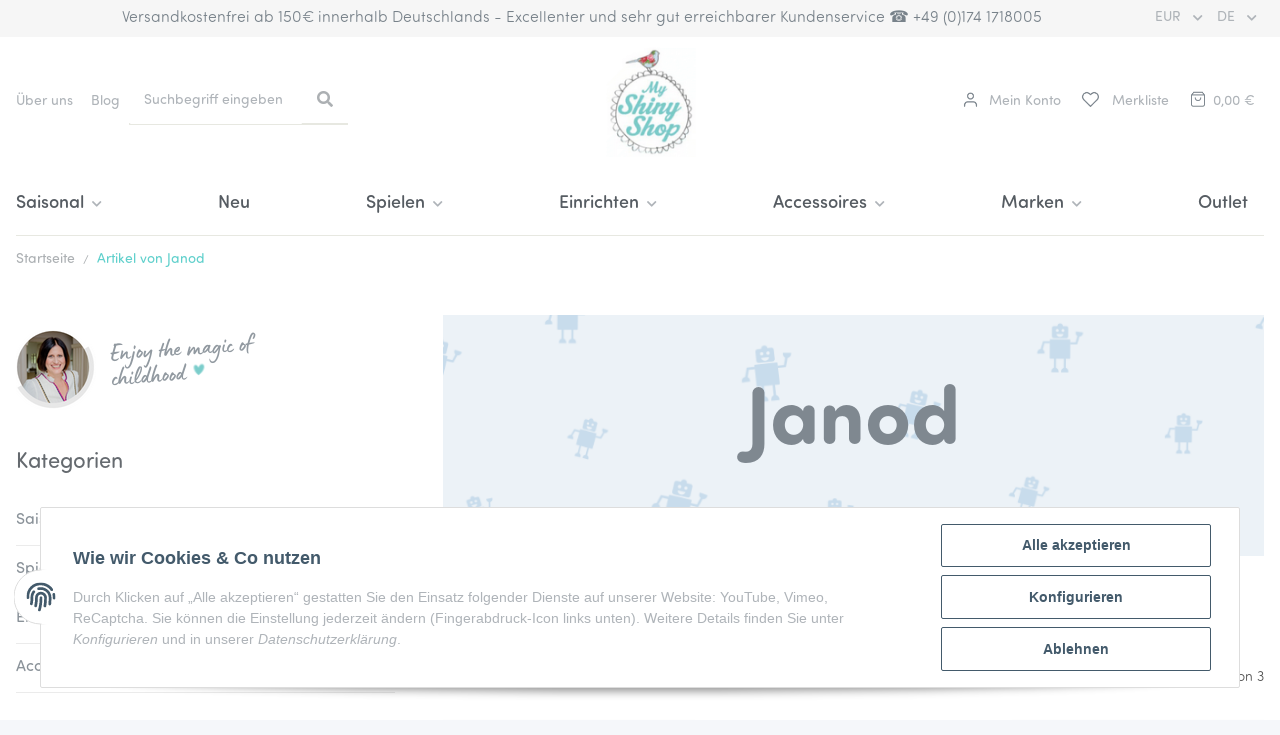

--- FILE ---
content_type: text/html; charset=utf-8
request_url: https://www.myshinyshop.com/Janod
body_size: 39769
content:
<!DOCTYPE html>
<html lang="de" itemscope itemtype="https://schema.org/CollectionPage">
    
    <head>
        
            <meta http-equiv="content-type" content="text/html; charset=utf-8">
            <meta name="description" itemprop="description" content="Entdecke Janods einzigartige Welt des Holzspielzeugs. Kreative Designs, pädagogischer Wert und Nachhaltigkeit vereint. Für Kinder von 12 Monaten bis 9 Jahre">
                        <meta name="viewport" content="width=device-width, initial-scale=1.0">
            <meta http-equiv="X-UA-Compatible" content="IE=edge">
                        <meta name="robots" content="index, follow">

            <meta itemprop="url" content="https://www.myshinyshop.com/Janod">
            
                <meta name="theme-color" content="#1C1D2C">
            
            <meta property="og:type" content="website">
            <meta property="og:site_name" content="Janod: Hochwertiges Holzspielzeug aus Frankreich | Kreativ &amp; Pädagogi">
            <meta property="og:title" content="Janod: Hochwertiges Holzspielzeug aus Frankreich | Kreativ &amp; Pädagogi">
            <meta property="og:description" content="Entdecke Janods einzigartige Welt des Holzspielzeugs. Kreative Designs, pädagogischer Wert und Nachhaltigkeit vereint. Für Kinder von 12 Monaten bis 9 Jahre">
            <meta property="og:url" content="https://www.myshinyshop.com/Janod">

                                                                                                                        
                            <meta itemprop="image" content="https://www.myshinyshop.com/gfx/keinBild.gif">
                <meta property="og:image" content="https://www.myshinyshop.com/gfx/keinBild.gif">
                <meta property="og:image:width" content="130">
                <meta property="og:image:height" content="130">
                    

        <title itemprop="name">Janod: Hochwertiges Holzspielzeug aus Frankreich | Kreativ &amp; Pädagogi</title>

                    <link rel="canonical" href="https://www.myshinyshop.com/Janod">
        
        

        
            <link type="image/x-icon" href="https://www.myshinyshop.com/templates/NOVAChild/themes/base/images/favicon.ico" rel="icon">
        

        
                                                    
                <style id="criticalCSS">
                    
                        :root{--blue: #007bff;--indigo: #6610f2;--purple: #6f42c1;--pink: #e83e8c;--red: #dc3545;--orange: #fd7e14;--yellow: #ffc107;--green: #28a745;--teal: #20c997;--cyan: #17a2b8;--white: #ffffff;--gray: #707070;--gray-dark: #343a40;--primary: #F8BF00;--secondary: #525252;--success: #1C871E;--info: #525252;--warning: #f39932;--danger: #b90000;--light: #f5f7fa;--dark: #525252;--gray: #707070;--gray-light: #f5f7fa;--gray-medium: #ebebeb;--gray-dark: #9b9b9b;--gray-darker: #525252;--breakpoint-xs: 0;--breakpoint-sm: 576px;--breakpoint-md: 768px;--breakpoint-lg: 992px;--breakpoint-xl: 1300px;--font-family-sans-serif: "Open Sans", sans-serif;--font-family-monospace: SFMono-Regular, Menlo, Monaco, Consolas, "Liberation Mono", "Courier New", monospace}*,*::before,*::after{box-sizing:border-box}html{font-family:sans-serif;line-height:1.15;-webkit-text-size-adjust:100%;-webkit-tap-highlight-color:rgba(0,0,0,0)}article,aside,figcaption,figure,footer,header,hgroup,main,nav,section{display:block}body{margin:0;font-family:"Open Sans",sans-serif;font-size:0.875rem;font-weight:400;line-height:1.5;color:#525252;text-align:left;background-color:#f5f7fa}[tabindex="-1"]:focus:not(:focus-visible){outline:0 !important}hr{box-sizing:content-box;height:0;overflow:visible}h1,h2,h3,h4,h5,h6{margin-top:0;margin-bottom:1rem}p{margin-top:0;margin-bottom:1rem}abbr[title],abbr[data-original-title]{text-decoration:underline;text-decoration:underline dotted;cursor:help;border-bottom:0;text-decoration-skip-ink:none}address{margin-bottom:1rem;font-style:normal;line-height:inherit}ol,ul,dl{margin-top:0;margin-bottom:1rem}ol ol,ul ul,ol ul,ul ol{margin-bottom:0}dt{font-weight:700}dd{margin-bottom:.5rem;margin-left:0}blockquote{margin:0 0 1rem}b,strong{font-weight:bolder}small{font-size:80%}sub,sup{position:relative;font-size:75%;line-height:0;vertical-align:baseline}sub{bottom:-0.25em}sup{top:-0.5em}a{color:#525252;text-decoration:underline;background-color:rgba(0,0,0,0)}a:hover{color:#f8bf00;text-decoration:none}a:not([href]):not([class]){color:inherit;text-decoration:none}a:not([href]):not([class]):hover{color:inherit;text-decoration:none}pre,code,kbd,samp{font-family:SFMono-Regular,Menlo,Monaco,Consolas,"Liberation Mono","Courier New",monospace;font-size:1em}pre{margin-top:0;margin-bottom:1rem;overflow:auto;-ms-overflow-style:scrollbar}figure{margin:0 0 1rem}img{vertical-align:middle;border-style:none}svg{overflow:hidden;vertical-align:middle}table{border-collapse:collapse}caption{padding-top:.75rem;padding-bottom:.75rem;color:#707070;text-align:left;caption-side:bottom}th{text-align:inherit;text-align:-webkit-match-parent}label{display:inline-block;margin-bottom:.5rem}button{border-radius:0}button:focus:not(:focus-visible){outline:0}input,button,select,optgroup,textarea{margin:0;font-family:inherit;font-size:inherit;line-height:inherit}button,input{overflow:visible}button,select{text-transform:none}[role=button]{cursor:pointer}select{word-wrap:normal}button,[type=button],[type=reset],[type=submit]{-webkit-appearance:button}button:not(:disabled),[type=button]:not(:disabled),[type=reset]:not(:disabled),[type=submit]:not(:disabled){cursor:pointer}button::-moz-focus-inner,[type=button]::-moz-focus-inner,[type=reset]::-moz-focus-inner,[type=submit]::-moz-focus-inner{padding:0;border-style:none}input[type=radio],input[type=checkbox]{box-sizing:border-box;padding:0}textarea{overflow:auto;resize:vertical}fieldset{min-width:0;padding:0;margin:0;border:0}legend{display:block;width:100%;max-width:100%;padding:0;margin-bottom:.5rem;font-size:1.5rem;line-height:inherit;color:inherit;white-space:normal}progress{vertical-align:baseline}[type=number]::-webkit-inner-spin-button,[type=number]::-webkit-outer-spin-button{height:auto}[type=search]{outline-offset:-2px;-webkit-appearance:none}[type=search]::-webkit-search-decoration{-webkit-appearance:none}::-webkit-file-upload-button{font:inherit;-webkit-appearance:button}output{display:inline-block}summary{display:list-item;cursor:pointer}template{display:none}[hidden]{display:none !important}.img-fluid{max-width:100%;height:auto}.img-thumbnail{padding:.25rem;background-color:#f5f7fa;border:1px solid #dee2e6;border-radius:.125rem;box-shadow:0 1px 2px rgba(0,0,0,.075);max-width:100%;height:auto}.figure{display:inline-block}.figure-img{margin-bottom:.5rem;line-height:1}.figure-caption{font-size:90%;color:#707070}code{font-size:87.5%;color:#e83e8c;word-wrap:break-word}a>code{color:inherit}kbd{padding:.2rem .4rem;font-size:87.5%;color:#fff;background-color:#212529;border-radius:.125rem;box-shadow:inset 0 -0.1rem 0 rgba(0,0,0,.25)}kbd kbd{padding:0;font-size:100%;font-weight:700;box-shadow:none}pre{display:block;font-size:87.5%;color:#212529}pre code{font-size:inherit;color:inherit;word-break:normal}.pre-scrollable{max-height:340px;overflow-y:scroll}.container,.container-fluid,.container-xl,.container-lg,.container-md,.container-sm{width:100%;padding-right:1rem;padding-left:1rem;margin-right:auto;margin-left:auto}@media(min-width: 576px){.container-sm,.container{max-width:97vw}}@media(min-width: 768px){.container-md,.container-sm,.container{max-width:720px}}@media(min-width: 992px){.container-lg,.container-md,.container-sm,.container{max-width:960px}}@media(min-width: 1300px){.container-xl,.container-lg,.container-md,.container-sm,.container{max-width:1250px}}.row{display:flex;flex-wrap:wrap;margin-right:-1rem;margin-left:-1rem}.no-gutters{margin-right:0;margin-left:0}.no-gutters>.col,.no-gutters>[class*=col-]{padding-right:0;padding-left:0}.col-xl,.col-xl-auto,.col-xl-12,.col-xl-11,.col-xl-10,.col-xl-9,.col-xl-8,.col-xl-7,.col-xl-6,.col-xl-5,.col-xl-4,.col-xl-3,.col-xl-2,.col-xl-1,.col-lg,.col-lg-auto,.col-lg-12,.col-lg-11,.col-lg-10,.col-lg-9,.col-lg-8,.col-lg-7,.col-lg-6,.col-lg-5,.col-lg-4,.col-lg-3,.col-lg-2,.col-lg-1,.col-md,.col-md-auto,.col-md-12,.col-md-11,.col-md-10,.col-md-9,.col-md-8,.col-md-7,.col-md-6,.col-md-5,.col-md-4,.col-md-3,.col-md-2,.col-md-1,.col-sm,.col-sm-auto,.col-sm-12,.col-sm-11,.col-sm-10,.col-sm-9,.col-sm-8,.col-sm-7,.col-sm-6,.col-sm-5,.col-sm-4,.col-sm-3,.col-sm-2,.col-sm-1,.col,.col-auto,.col-12,.col-11,.col-10,.col-9,.col-8,.col-7,.col-6,.col-5,.col-4,.col-3,.col-2,.col-1{position:relative;width:100%;padding-right:1rem;padding-left:1rem}.col{flex-basis:0;flex-grow:1;max-width:100%}.row-cols-1>*{flex:0 0 100%;max-width:100%}.row-cols-2>*{flex:0 0 50%;max-width:50%}.row-cols-3>*{flex:0 0 33.3333333333%;max-width:33.3333333333%}.row-cols-4>*{flex:0 0 25%;max-width:25%}.row-cols-5>*{flex:0 0 20%;max-width:20%}.row-cols-6>*{flex:0 0 16.6666666667%;max-width:16.6666666667%}.col-auto{flex:0 0 auto;width:auto;max-width:100%}.col-1{flex:0 0 8.33333333%;max-width:8.33333333%}.col-2{flex:0 0 16.66666667%;max-width:16.66666667%}.col-3{flex:0 0 25%;max-width:25%}.col-4{flex:0 0 33.33333333%;max-width:33.33333333%}.col-5{flex:0 0 41.66666667%;max-width:41.66666667%}.col-6{flex:0 0 50%;max-width:50%}.col-7{flex:0 0 58.33333333%;max-width:58.33333333%}.col-8{flex:0 0 66.66666667%;max-width:66.66666667%}.col-9{flex:0 0 75%;max-width:75%}.col-10{flex:0 0 83.33333333%;max-width:83.33333333%}.col-11{flex:0 0 91.66666667%;max-width:91.66666667%}.col-12{flex:0 0 100%;max-width:100%}.order-first{order:-1}.order-last{order:13}.order-0{order:0}.order-1{order:1}.order-2{order:2}.order-3{order:3}.order-4{order:4}.order-5{order:5}.order-6{order:6}.order-7{order:7}.order-8{order:8}.order-9{order:9}.order-10{order:10}.order-11{order:11}.order-12{order:12}.offset-1{margin-left:8.33333333%}.offset-2{margin-left:16.66666667%}.offset-3{margin-left:25%}.offset-4{margin-left:33.33333333%}.offset-5{margin-left:41.66666667%}.offset-6{margin-left:50%}.offset-7{margin-left:58.33333333%}.offset-8{margin-left:66.66666667%}.offset-9{margin-left:75%}.offset-10{margin-left:83.33333333%}.offset-11{margin-left:91.66666667%}@media(min-width: 576px){.col-sm{flex-basis:0;flex-grow:1;max-width:100%}.row-cols-sm-1>*{flex:0 0 100%;max-width:100%}.row-cols-sm-2>*{flex:0 0 50%;max-width:50%}.row-cols-sm-3>*{flex:0 0 33.3333333333%;max-width:33.3333333333%}.row-cols-sm-4>*{flex:0 0 25%;max-width:25%}.row-cols-sm-5>*{flex:0 0 20%;max-width:20%}.row-cols-sm-6>*{flex:0 0 16.6666666667%;max-width:16.6666666667%}.col-sm-auto{flex:0 0 auto;width:auto;max-width:100%}.col-sm-1{flex:0 0 8.33333333%;max-width:8.33333333%}.col-sm-2{flex:0 0 16.66666667%;max-width:16.66666667%}.col-sm-3{flex:0 0 25%;max-width:25%}.col-sm-4{flex:0 0 33.33333333%;max-width:33.33333333%}.col-sm-5{flex:0 0 41.66666667%;max-width:41.66666667%}.col-sm-6{flex:0 0 50%;max-width:50%}.col-sm-7{flex:0 0 58.33333333%;max-width:58.33333333%}.col-sm-8{flex:0 0 66.66666667%;max-width:66.66666667%}.col-sm-9{flex:0 0 75%;max-width:75%}.col-sm-10{flex:0 0 83.33333333%;max-width:83.33333333%}.col-sm-11{flex:0 0 91.66666667%;max-width:91.66666667%}.col-sm-12{flex:0 0 100%;max-width:100%}.order-sm-first{order:-1}.order-sm-last{order:13}.order-sm-0{order:0}.order-sm-1{order:1}.order-sm-2{order:2}.order-sm-3{order:3}.order-sm-4{order:4}.order-sm-5{order:5}.order-sm-6{order:6}.order-sm-7{order:7}.order-sm-8{order:8}.order-sm-9{order:9}.order-sm-10{order:10}.order-sm-11{order:11}.order-sm-12{order:12}.offset-sm-0{margin-left:0}.offset-sm-1{margin-left:8.33333333%}.offset-sm-2{margin-left:16.66666667%}.offset-sm-3{margin-left:25%}.offset-sm-4{margin-left:33.33333333%}.offset-sm-5{margin-left:41.66666667%}.offset-sm-6{margin-left:50%}.offset-sm-7{margin-left:58.33333333%}.offset-sm-8{margin-left:66.66666667%}.offset-sm-9{margin-left:75%}.offset-sm-10{margin-left:83.33333333%}.offset-sm-11{margin-left:91.66666667%}}@media(min-width: 768px){.col-md{flex-basis:0;flex-grow:1;max-width:100%}.row-cols-md-1>*{flex:0 0 100%;max-width:100%}.row-cols-md-2>*{flex:0 0 50%;max-width:50%}.row-cols-md-3>*{flex:0 0 33.3333333333%;max-width:33.3333333333%}.row-cols-md-4>*{flex:0 0 25%;max-width:25%}.row-cols-md-5>*{flex:0 0 20%;max-width:20%}.row-cols-md-6>*{flex:0 0 16.6666666667%;max-width:16.6666666667%}.col-md-auto{flex:0 0 auto;width:auto;max-width:100%}.col-md-1{flex:0 0 8.33333333%;max-width:8.33333333%}.col-md-2{flex:0 0 16.66666667%;max-width:16.66666667%}.col-md-3{flex:0 0 25%;max-width:25%}.col-md-4{flex:0 0 33.33333333%;max-width:33.33333333%}.col-md-5{flex:0 0 41.66666667%;max-width:41.66666667%}.col-md-6{flex:0 0 50%;max-width:50%}.col-md-7{flex:0 0 58.33333333%;max-width:58.33333333%}.col-md-8{flex:0 0 66.66666667%;max-width:66.66666667%}.col-md-9{flex:0 0 75%;max-width:75%}.col-md-10{flex:0 0 83.33333333%;max-width:83.33333333%}.col-md-11{flex:0 0 91.66666667%;max-width:91.66666667%}.col-md-12{flex:0 0 100%;max-width:100%}.order-md-first{order:-1}.order-md-last{order:13}.order-md-0{order:0}.order-md-1{order:1}.order-md-2{order:2}.order-md-3{order:3}.order-md-4{order:4}.order-md-5{order:5}.order-md-6{order:6}.order-md-7{order:7}.order-md-8{order:8}.order-md-9{order:9}.order-md-10{order:10}.order-md-11{order:11}.order-md-12{order:12}.offset-md-0{margin-left:0}.offset-md-1{margin-left:8.33333333%}.offset-md-2{margin-left:16.66666667%}.offset-md-3{margin-left:25%}.offset-md-4{margin-left:33.33333333%}.offset-md-5{margin-left:41.66666667%}.offset-md-6{margin-left:50%}.offset-md-7{margin-left:58.33333333%}.offset-md-8{margin-left:66.66666667%}.offset-md-9{margin-left:75%}.offset-md-10{margin-left:83.33333333%}.offset-md-11{margin-left:91.66666667%}}@media(min-width: 992px){.col-lg{flex-basis:0;flex-grow:1;max-width:100%}.row-cols-lg-1>*{flex:0 0 100%;max-width:100%}.row-cols-lg-2>*{flex:0 0 50%;max-width:50%}.row-cols-lg-3>*{flex:0 0 33.3333333333%;max-width:33.3333333333%}.row-cols-lg-4>*{flex:0 0 25%;max-width:25%}.row-cols-lg-5>*{flex:0 0 20%;max-width:20%}.row-cols-lg-6>*{flex:0 0 16.6666666667%;max-width:16.6666666667%}.col-lg-auto{flex:0 0 auto;width:auto;max-width:100%}.col-lg-1{flex:0 0 8.33333333%;max-width:8.33333333%}.col-lg-2{flex:0 0 16.66666667%;max-width:16.66666667%}.col-lg-3{flex:0 0 25%;max-width:25%}.col-lg-4{flex:0 0 33.33333333%;max-width:33.33333333%}.col-lg-5{flex:0 0 41.66666667%;max-width:41.66666667%}.col-lg-6{flex:0 0 50%;max-width:50%}.col-lg-7{flex:0 0 58.33333333%;max-width:58.33333333%}.col-lg-8{flex:0 0 66.66666667%;max-width:66.66666667%}.col-lg-9{flex:0 0 75%;max-width:75%}.col-lg-10{flex:0 0 83.33333333%;max-width:83.33333333%}.col-lg-11{flex:0 0 91.66666667%;max-width:91.66666667%}.col-lg-12{flex:0 0 100%;max-width:100%}.order-lg-first{order:-1}.order-lg-last{order:13}.order-lg-0{order:0}.order-lg-1{order:1}.order-lg-2{order:2}.order-lg-3{order:3}.order-lg-4{order:4}.order-lg-5{order:5}.order-lg-6{order:6}.order-lg-7{order:7}.order-lg-8{order:8}.order-lg-9{order:9}.order-lg-10{order:10}.order-lg-11{order:11}.order-lg-12{order:12}.offset-lg-0{margin-left:0}.offset-lg-1{margin-left:8.33333333%}.offset-lg-2{margin-left:16.66666667%}.offset-lg-3{margin-left:25%}.offset-lg-4{margin-left:33.33333333%}.offset-lg-5{margin-left:41.66666667%}.offset-lg-6{margin-left:50%}.offset-lg-7{margin-left:58.33333333%}.offset-lg-8{margin-left:66.66666667%}.offset-lg-9{margin-left:75%}.offset-lg-10{margin-left:83.33333333%}.offset-lg-11{margin-left:91.66666667%}}@media(min-width: 1300px){.col-xl{flex-basis:0;flex-grow:1;max-width:100%}.row-cols-xl-1>*{flex:0 0 100%;max-width:100%}.row-cols-xl-2>*{flex:0 0 50%;max-width:50%}.row-cols-xl-3>*{flex:0 0 33.3333333333%;max-width:33.3333333333%}.row-cols-xl-4>*{flex:0 0 25%;max-width:25%}.row-cols-xl-5>*{flex:0 0 20%;max-width:20%}.row-cols-xl-6>*{flex:0 0 16.6666666667%;max-width:16.6666666667%}.col-xl-auto{flex:0 0 auto;width:auto;max-width:100%}.col-xl-1{flex:0 0 8.33333333%;max-width:8.33333333%}.col-xl-2{flex:0 0 16.66666667%;max-width:16.66666667%}.col-xl-3{flex:0 0 25%;max-width:25%}.col-xl-4{flex:0 0 33.33333333%;max-width:33.33333333%}.col-xl-5{flex:0 0 41.66666667%;max-width:41.66666667%}.col-xl-6{flex:0 0 50%;max-width:50%}.col-xl-7{flex:0 0 58.33333333%;max-width:58.33333333%}.col-xl-8{flex:0 0 66.66666667%;max-width:66.66666667%}.col-xl-9{flex:0 0 75%;max-width:75%}.col-xl-10{flex:0 0 83.33333333%;max-width:83.33333333%}.col-xl-11{flex:0 0 91.66666667%;max-width:91.66666667%}.col-xl-12{flex:0 0 100%;max-width:100%}.order-xl-first{order:-1}.order-xl-last{order:13}.order-xl-0{order:0}.order-xl-1{order:1}.order-xl-2{order:2}.order-xl-3{order:3}.order-xl-4{order:4}.order-xl-5{order:5}.order-xl-6{order:6}.order-xl-7{order:7}.order-xl-8{order:8}.order-xl-9{order:9}.order-xl-10{order:10}.order-xl-11{order:11}.order-xl-12{order:12}.offset-xl-0{margin-left:0}.offset-xl-1{margin-left:8.33333333%}.offset-xl-2{margin-left:16.66666667%}.offset-xl-3{margin-left:25%}.offset-xl-4{margin-left:33.33333333%}.offset-xl-5{margin-left:41.66666667%}.offset-xl-6{margin-left:50%}.offset-xl-7{margin-left:58.33333333%}.offset-xl-8{margin-left:66.66666667%}.offset-xl-9{margin-left:75%}.offset-xl-10{margin-left:83.33333333%}.offset-xl-11{margin-left:91.66666667%}}.nav{display:flex;flex-wrap:wrap;padding-left:0;margin-bottom:0;list-style:none}.nav-link{display:block;padding:.5rem 1rem;text-decoration:none}.nav-link:hover,.nav-link:focus{text-decoration:none}.nav-link.disabled{color:#707070;pointer-events:none;cursor:default}.nav-tabs{border-bottom:1px solid #dee2e6}.nav-tabs .nav-link{margin-bottom:-1px;background-color:rgba(0,0,0,0);border:1px solid rgba(0,0,0,0);border-top-left-radius:0;border-top-right-radius:0}.nav-tabs .nav-link:hover,.nav-tabs .nav-link:focus{isolation:isolate;border-color:rgba(0,0,0,0)}.nav-tabs .nav-link.disabled{color:#707070;background-color:rgba(0,0,0,0);border-color:rgba(0,0,0,0)}.nav-tabs .nav-link.active,.nav-tabs .nav-item.show .nav-link{color:#525252;background-color:rgba(0,0,0,0);border-color:#f8bf00}.nav-tabs .dropdown-menu{margin-top:-1px;border-top-left-radius:0;border-top-right-radius:0}.nav-pills .nav-link{background:none;border:0;border-radius:.125rem}.nav-pills .nav-link.active,.nav-pills .show>.nav-link{color:#fff;background-color:#f8bf00}.nav-fill>.nav-link,.nav-fill .nav-item{flex:1 1 auto;text-align:center}.nav-justified>.nav-link,.nav-justified .nav-item{flex-basis:0;flex-grow:1;text-align:center}.tab-content>.tab-pane{display:none}.tab-content>.active{display:block}.navbar{position:relative;display:flex;flex-wrap:wrap;align-items:center;justify-content:space-between;padding:.4rem 1rem}.navbar .container,.navbar .container-fluid,.navbar .container-sm,.navbar .container-md,.navbar .container-lg,.navbar .container-xl{display:flex;flex-wrap:wrap;align-items:center;justify-content:space-between}.navbar-brand{display:inline-block;padding-top:.40625rem;padding-bottom:.40625rem;margin-right:1rem;font-size:1rem;line-height:inherit;white-space:nowrap}.navbar-brand:hover,.navbar-brand:focus{text-decoration:none}.navbar-nav{display:flex;flex-direction:column;padding-left:0;margin-bottom:0;list-style:none}.navbar-nav .nav-link{padding-right:0;padding-left:0}.navbar-nav .dropdown-menu{position:static;float:none}.navbar-text{display:inline-block;padding-top:.5rem;padding-bottom:.5rem}.navbar-collapse{flex-basis:100%;flex-grow:1;align-items:center}.navbar-toggler{padding:.25rem .75rem;font-size:1rem;line-height:1;background-color:rgba(0,0,0,0);border:1px solid rgba(0,0,0,0);border-radius:.125rem}.navbar-toggler:hover,.navbar-toggler:focus{text-decoration:none}.navbar-toggler-icon{display:inline-block;width:1.5em;height:1.5em;vertical-align:middle;content:"";background:50%/100% 100% no-repeat}.navbar-nav-scroll{max-height:75vh;overflow-y:auto}@media(max-width: 575.98px){.navbar-expand-sm>.container,.navbar-expand-sm>.container-fluid,.navbar-expand-sm>.container-sm,.navbar-expand-sm>.container-md,.navbar-expand-sm>.container-lg,.navbar-expand-sm>.container-xl{padding-right:0;padding-left:0}}@media(min-width: 576px){.navbar-expand-sm{flex-flow:row nowrap;justify-content:flex-start}.navbar-expand-sm .navbar-nav{flex-direction:row}.navbar-expand-sm .navbar-nav .dropdown-menu{position:absolute}.navbar-expand-sm .navbar-nav .nav-link{padding-right:1.5rem;padding-left:1.5rem}.navbar-expand-sm>.container,.navbar-expand-sm>.container-fluid,.navbar-expand-sm>.container-sm,.navbar-expand-sm>.container-md,.navbar-expand-sm>.container-lg,.navbar-expand-sm>.container-xl{flex-wrap:nowrap}.navbar-expand-sm .navbar-nav-scroll{overflow:visible}.navbar-expand-sm .navbar-collapse{display:flex !important;flex-basis:auto}.navbar-expand-sm .navbar-toggler{display:none}}@media(max-width: 767.98px){.navbar-expand-md>.container,.navbar-expand-md>.container-fluid,.navbar-expand-md>.container-sm,.navbar-expand-md>.container-md,.navbar-expand-md>.container-lg,.navbar-expand-md>.container-xl{padding-right:0;padding-left:0}}@media(min-width: 768px){.navbar-expand-md{flex-flow:row nowrap;justify-content:flex-start}.navbar-expand-md .navbar-nav{flex-direction:row}.navbar-expand-md .navbar-nav .dropdown-menu{position:absolute}.navbar-expand-md .navbar-nav .nav-link{padding-right:1.5rem;padding-left:1.5rem}.navbar-expand-md>.container,.navbar-expand-md>.container-fluid,.navbar-expand-md>.container-sm,.navbar-expand-md>.container-md,.navbar-expand-md>.container-lg,.navbar-expand-md>.container-xl{flex-wrap:nowrap}.navbar-expand-md .navbar-nav-scroll{overflow:visible}.navbar-expand-md .navbar-collapse{display:flex !important;flex-basis:auto}.navbar-expand-md .navbar-toggler{display:none}}@media(max-width: 991.98px){.navbar-expand-lg>.container,.navbar-expand-lg>.container-fluid,.navbar-expand-lg>.container-sm,.navbar-expand-lg>.container-md,.navbar-expand-lg>.container-lg,.navbar-expand-lg>.container-xl{padding-right:0;padding-left:0}}@media(min-width: 992px){.navbar-expand-lg{flex-flow:row nowrap;justify-content:flex-start}.navbar-expand-lg .navbar-nav{flex-direction:row}.navbar-expand-lg .navbar-nav .dropdown-menu{position:absolute}.navbar-expand-lg .navbar-nav .nav-link{padding-right:1.5rem;padding-left:1.5rem}.navbar-expand-lg>.container,.navbar-expand-lg>.container-fluid,.navbar-expand-lg>.container-sm,.navbar-expand-lg>.container-md,.navbar-expand-lg>.container-lg,.navbar-expand-lg>.container-xl{flex-wrap:nowrap}.navbar-expand-lg .navbar-nav-scroll{overflow:visible}.navbar-expand-lg .navbar-collapse{display:flex !important;flex-basis:auto}.navbar-expand-lg .navbar-toggler{display:none}}@media(max-width: 1299.98px){.navbar-expand-xl>.container,.navbar-expand-xl>.container-fluid,.navbar-expand-xl>.container-sm,.navbar-expand-xl>.container-md,.navbar-expand-xl>.container-lg,.navbar-expand-xl>.container-xl{padding-right:0;padding-left:0}}@media(min-width: 1300px){.navbar-expand-xl{flex-flow:row nowrap;justify-content:flex-start}.navbar-expand-xl .navbar-nav{flex-direction:row}.navbar-expand-xl .navbar-nav .dropdown-menu{position:absolute}.navbar-expand-xl .navbar-nav .nav-link{padding-right:1.5rem;padding-left:1.5rem}.navbar-expand-xl>.container,.navbar-expand-xl>.container-fluid,.navbar-expand-xl>.container-sm,.navbar-expand-xl>.container-md,.navbar-expand-xl>.container-lg,.navbar-expand-xl>.container-xl{flex-wrap:nowrap}.navbar-expand-xl .navbar-nav-scroll{overflow:visible}.navbar-expand-xl .navbar-collapse{display:flex !important;flex-basis:auto}.navbar-expand-xl .navbar-toggler{display:none}}.navbar-expand{flex-flow:row nowrap;justify-content:flex-start}.navbar-expand>.container,.navbar-expand>.container-fluid,.navbar-expand>.container-sm,.navbar-expand>.container-md,.navbar-expand>.container-lg,.navbar-expand>.container-xl{padding-right:0;padding-left:0}.navbar-expand .navbar-nav{flex-direction:row}.navbar-expand .navbar-nav .dropdown-menu{position:absolute}.navbar-expand .navbar-nav .nav-link{padding-right:1.5rem;padding-left:1.5rem}.navbar-expand>.container,.navbar-expand>.container-fluid,.navbar-expand>.container-sm,.navbar-expand>.container-md,.navbar-expand>.container-lg,.navbar-expand>.container-xl{flex-wrap:nowrap}.navbar-expand .navbar-nav-scroll{overflow:visible}.navbar-expand .navbar-collapse{display:flex !important;flex-basis:auto}.navbar-expand .navbar-toggler{display:none}.navbar-light .navbar-brand{color:rgba(0,0,0,.9)}.navbar-light .navbar-brand:hover,.navbar-light .navbar-brand:focus{color:rgba(0,0,0,.9)}.navbar-light .navbar-nav .nav-link{color:#525252}.navbar-light .navbar-nav .nav-link:hover,.navbar-light .navbar-nav .nav-link:focus{color:#f8bf00}.navbar-light .navbar-nav .nav-link.disabled{color:rgba(0,0,0,.3)}.navbar-light .navbar-nav .show>.nav-link,.navbar-light .navbar-nav .active>.nav-link,.navbar-light .navbar-nav .nav-link.show,.navbar-light .navbar-nav .nav-link.active{color:rgba(0,0,0,.9)}.navbar-light .navbar-toggler{color:#525252;border-color:rgba(0,0,0,.1)}.navbar-light .navbar-toggler-icon{background-image:url("data:image/svg+xml,%3csvg xmlns='http://www.w3.org/2000/svg' width='30' height='30' viewBox='0 0 30 30'%3e%3cpath stroke='%23525252' stroke-linecap='round' stroke-miterlimit='10' stroke-width='2' d='M4 7h22M4 15h22M4 23h22'/%3e%3c/svg%3e")}.navbar-light .navbar-text{color:#525252}.navbar-light .navbar-text a{color:rgba(0,0,0,.9)}.navbar-light .navbar-text a:hover,.navbar-light .navbar-text a:focus{color:rgba(0,0,0,.9)}.navbar-dark .navbar-brand{color:#fff}.navbar-dark .navbar-brand:hover,.navbar-dark .navbar-brand:focus{color:#fff}.navbar-dark .navbar-nav .nav-link{color:rgba(255,255,255,.5)}.navbar-dark .navbar-nav .nav-link:hover,.navbar-dark .navbar-nav .nav-link:focus{color:rgba(255,255,255,.75)}.navbar-dark .navbar-nav .nav-link.disabled{color:rgba(255,255,255,.25)}.navbar-dark .navbar-nav .show>.nav-link,.navbar-dark .navbar-nav .active>.nav-link,.navbar-dark .navbar-nav .nav-link.show,.navbar-dark .navbar-nav .nav-link.active{color:#fff}.navbar-dark .navbar-toggler{color:rgba(255,255,255,.5);border-color:rgba(255,255,255,.1)}.navbar-dark .navbar-toggler-icon{background-image:url("data:image/svg+xml,%3csvg xmlns='http://www.w3.org/2000/svg' width='30' height='30' viewBox='0 0 30 30'%3e%3cpath stroke='rgba%28255, 255, 255, 0.5%29' stroke-linecap='round' stroke-miterlimit='10' stroke-width='2' d='M4 7h22M4 15h22M4 23h22'/%3e%3c/svg%3e")}.navbar-dark .navbar-text{color:rgba(255,255,255,.5)}.navbar-dark .navbar-text a{color:#fff}.navbar-dark .navbar-text a:hover,.navbar-dark .navbar-text a:focus{color:#fff}.pagination-sm .page-item.active .page-link::after,.pagination-sm .page-item.active .page-text::after{left:.375rem;right:.375rem}.pagination-lg .page-item.active .page-link::after,.pagination-lg .page-item.active .page-text::after{left:1.125rem;right:1.125rem}.page-item{position:relative}.page-item.active{font-weight:700}.page-item.active .page-link::after,.page-item.active .page-text::after{content:"";position:absolute;left:.5625rem;bottom:0;right:.5625rem;border-bottom:4px solid #f8bf00}@media(min-width: 768px){.dropdown-item.page-item{background-color:rgba(0,0,0,0)}}.page-link,.page-text{text-decoration:none}.pagination{margin-bottom:0;justify-content:space-between;align-items:center}@media(min-width: 768px){.pagination{justify-content:normal}.pagination .dropdown>.btn{display:none}.pagination .dropdown-menu{position:static !important;transform:none !important;display:flex;margin:0;padding:0;border:0;min-width:auto}.pagination .dropdown-item{width:auto;display:inline-block;padding:0}.pagination .dropdown-item.active{background-color:rgba(0,0,0,0);color:#525252}.pagination .dropdown-item:hover{background-color:rgba(0,0,0,0)}.pagination .pagination-site{display:none}}@media(max-width: 767.98px){.pagination .dropdown-item{padding:0}.pagination .dropdown-item.active .page-link,.pagination .dropdown-item.active .page-text,.pagination .dropdown-item:active .page-link,.pagination .dropdown-item:active .page-text{color:#525252}}.productlist-page-nav{align-items:center}.productlist-page-nav .pagination{margin:0}.productlist-page-nav .displayoptions{margin-bottom:1rem}@media(min-width: 768px){.productlist-page-nav .displayoptions{margin-bottom:0}}.productlist-page-nav .displayoptions .btn-group+.btn-group+.btn-group{margin-left:.5rem}.productlist-page-nav .result-option-wrapper{margin-right:.5rem}.productlist-page-nav .productlist-item-info{margin-bottom:.5rem;margin-left:auto;margin-right:auto;display:flex}@media(min-width: 768px){.productlist-page-nav .productlist-item-info{margin-right:0;margin-bottom:0}.productlist-page-nav .productlist-item-info.productlist-item-border{border-right:1px solid #ebebeb;padding-right:1rem}}.productlist-page-nav.productlist-page-nav-header-m{margin-top:3rem}@media(min-width: 768px){.productlist-page-nav.productlist-page-nav-header-m{margin-top:2rem}.productlist-page-nav.productlist-page-nav-header-m>.col{margin-top:1rem}}.productlist-page-nav-bottom{margin-bottom:2rem}.pagination-wrapper{margin-bottom:1rem;align-items:center;border-top:1px solid #f5f7fa;border-bottom:1px solid #f5f7fa;padding-top:.5rem;padding-bottom:.5rem}.pagination-wrapper .pagination-entries{font-weight:700;margin-bottom:1rem}@media(min-width: 768px){.pagination-wrapper .pagination-entries{margin-bottom:0}}.pagination-wrapper .pagination-selects{margin-left:auto;margin-top:1rem}@media(min-width: 768px){.pagination-wrapper .pagination-selects{margin-left:0;margin-top:0}}.pagination-wrapper .pagination-selects .pagination-selects-entries{margin-bottom:1rem}@media(min-width: 768px){.pagination-wrapper .pagination-selects .pagination-selects-entries{margin-right:1rem;margin-bottom:0}}.pagination-no-wrapper{border:0;padding-top:0;padding-bottom:0}.topbar-wrapper{position:relative;z-index:1021;flex-direction:row-reverse}.sticky-header header{position:sticky;top:0}#jtl-nav-wrapper .form-control::placeholder,#jtl-nav-wrapper .form-control:focus::placeholder{color:#525252}#jtl-nav-wrapper .label-slide .form-group:not(.exclude-from-label-slide):not(.checkbox) label{background:#fff;color:#525252}header{box-shadow:0 1rem .5625rem -0.75rem rgba(0,0,0,.06);position:relative;z-index:1020}header .dropdown-menu{background-color:#fff;color:#525252}header .navbar-toggler{color:#525252}header .navbar-brand img{max-width:50vw;object-fit:contain}header .nav-right .dropdown-menu{margin-top:-0.03125rem;box-shadow:inset 0 1rem .5625rem -0.75rem rgba(0,0,0,.06)}@media(min-width: 992px){header #mainNavigation{margin-right:1rem}}@media(max-width: 991.98px){header .navbar-brand img{max-width:30vw}header .dropup,header .dropright,header .dropdown,header .dropleft,header .col,header [class*=col-]{position:static}header .navbar-collapse{position:fixed;top:0;left:0;display:block;height:100vh !important;-webkit-overflow-scrolling:touch;max-width:16.875rem;transition:all .2s ease-in-out;z-index:1050;width:100%;background:#fff}header .navbar-collapse:not(.show){transform:translateX(-100%)}header .navbar-nav{transition:all .2s ease-in-out}header .navbar-nav .nav-item,header .navbar-nav .nav-link{margin-left:0;margin-right:0;padding-left:1rem;padding-right:1rem;padding-top:1rem;padding-bottom:1rem}header .navbar-nav .nav-link{margin-top:-1rem;margin-bottom:-1rem;margin-left:-1rem;margin-right:-1rem;display:flex;align-items:center;justify-content:space-between}header .navbar-nav .nav-link::after{content:'\f054' !important;font-family:"Font Awesome 5 Free" !important;font-weight:900;margin-left:.5rem;margin-top:0;font-size:.75em}header .navbar-nav .nav-item.dropdown>.nav-link>.product-count{display:none}header .navbar-nav .nav-item:not(.dropdown) .nav-link::after{display:none}header .navbar-nav .dropdown-menu{position:absolute;left:100%;top:0;box-shadow:none;width:100%;padding:0;margin:0}header .navbar-nav .dropdown-menu:not(.show){display:none}header .navbar-nav .dropdown-body{margin:0}header .navbar-nav .nav{flex-direction:column}header .nav-mobile-header{padding-left:1rem;padding-right:1rem}header .nav-mobile-header>.row{height:3.125rem}header .nav-mobile-header .nav-mobile-header-hr{margin-top:0;margin-bottom:0}header .nav-mobile-body{height:calc(100vh - 3.125rem);height:calc(var(--vh, 1vh) * 100 - 3.125rem);overflow-y:auto;position:relative}header .nav-scrollbar-inner{overflow:visible}header .nav-right{font-size:1rem}header .nav-right .dropdown-menu{width:100%}}@media(min-width: 992px){header .navbar-collapse{height:4.3125rem}header .navbar-nav>.nav-item>.nav-link{position:relative;padding:1.5rem}header .navbar-nav>.nav-item>.nav-link::before{content:"";position:absolute;bottom:0;left:50%;transform:translateX(-50%);border-width:0 0 6px;border-color:#f8bf00;border-style:solid;transition:width .4s;width:0}header .navbar-nav>.nav-item.active>.nav-link::before,header .navbar-nav>.nav-item:hover>.nav-link::before,header .navbar-nav>.nav-item.hover>.nav-link::before{width:100%}header .navbar-nav>.nav-item>.dropdown-menu{max-height:calc(100vh - 12.5rem);overflow:auto;margin-top:-0.03125rem;box-shadow:inset 0 1rem .5625rem -0.75rem rgba(0,0,0,.06)}header .navbar-nav>.nav-item.dropdown-full{position:static}header .navbar-nav>.nav-item.dropdown-full .dropdown-menu{width:100%}header .navbar-nav>.nav-item .product-count{display:none}header .navbar-nav>.nav-item .nav{flex-wrap:wrap}header .navbar-nav .nav .nav-link{padding:0}header .navbar-nav .nav .nav-link::after{display:none}header .navbar-nav .dropdown .nav-item{width:100%}header .nav-mobile-body{align-self:flex-start;width:100%}header .nav-scrollbar-inner{width:100%}header .nav-right .nav-link{padding-top:1.5rem;padding-bottom:1.5rem}header .submenu-headline::after{display:none}header .submenu-headline-toplevel{font-family:Montserrat,sans-serif;font-size:1rem;border-bottom:1px solid #ebebeb;margin-bottom:1rem}header .subcategory-wrapper .categories-recursive-dropdown{display:block;position:static !important;box-shadow:none}header .subcategory-wrapper .categories-recursive-dropdown>.nav{flex-direction:column}header .subcategory-wrapper .categories-recursive-dropdown .categories-recursive-dropdown{margin-left:.25rem}}header .submenu-headline-image{margin-bottom:1rem;display:none}@media(min-width: 992px){header .submenu-headline-image{display:block}}header #burger-menu{margin-right:1rem}header .table,header .dropdown-item,header .btn-outline-primary{color:#525252}header .dropdown-item{background-color:rgba(0,0,0,0)}header .dropdown-item:hover{background-color:#f5f7fa}header .btn-outline-primary:hover{color:#525252}@media(min-width: 992px){.nav-item-lg-m{margin-top:1.5rem;margin-bottom:1.5rem}}.fixed-search{background-color:#fff;box-shadow:0 .25rem .5rem rgba(0,0,0,.2);padding-top:.5rem;padding-bottom:.5rem}.fixed-search .form-control{background-color:#fff;color:#525252}.fixed-search .form-control::placeholder{color:#525252}.main-search .twitter-typeahead{display:flex;flex-grow:1}.form-clear{align-items:center;bottom:8px;color:#525252;cursor:pointer;display:flex;height:24px;justify-content:center;position:absolute;right:52px;width:24px;z-index:10}.account-icon-dropdown .account-icon-dropdown-pass{margin-bottom:2rem}.account-icon-dropdown .dropdown-footer{background-color:#f5f7fa}.account-icon-dropdown .dropdown-footer a{text-decoration:underline}.account-icon-dropdown .account-icon-dropdown-logout{padding-bottom:.5rem}.cart-dropdown-shipping-notice{color:#707070}.is-checkout header,.is-checkout .navbar{height:2.8rem}@media(min-width: 992px){.is-checkout header,.is-checkout .navbar{height:4.2625rem}}.is-checkout .search-form-wrapper-fixed,.is-checkout .fixed-search{display:none}@media(max-width: 991.98px){.nav-icons{height:2.8rem}}.search-form-wrapper-fixed{padding-top:.5rem;padding-bottom:.5rem}.full-width-mega .main-search-wrapper .twitter-typeahead{flex:1}@media(min-width: 992px){.full-width-mega .main-search-wrapper{display:block}}@media(max-width: 991.98px){.full-width-mega.sticky-top .main-search-wrapper{padding-right:0;padding-left:0;flex:0 0 auto;width:auto;max-width:100%}.full-width-mega.sticky-top .main-search-wrapper+.col,.full-width-mega.sticky-top .main-search-wrapper a{padding-left:0}.full-width-mega.sticky-top .main-search-wrapper .nav-link{padding-right:.7rem}.full-width-mega .secure-checkout-icon{flex:0 0 auto;width:auto;max-width:100%;margin-left:auto}.full-width-mega .toggler-logo-wrapper{position:initial;width:max-content}}.full-width-mega .nav-icons-wrapper{padding-left:0}.full-width-mega .nav-logo-wrapper{padding-right:0;margin-right:auto}@media(min-width: 992px){.full-width-mega .navbar-expand-lg .nav-multiple-row .navbar-nav{flex-wrap:wrap}.full-width-mega #mainNavigation.nav-multiple-row{height:auto;margin-right:0}.full-width-mega .nav-multiple-row .nav-scrollbar-inner{padding-bottom:0}.full-width-mega .nav-multiple-row .nav-scrollbar-arrow{display:none}.full-width-mega .menu-search-position-center .main-search-wrapper{margin-right:auto}.full-width-mega .menu-search-position-left .main-search-wrapper{margin-right:auto}.full-width-mega .menu-search-position-left .nav-logo-wrapper{margin-right:initial}.full-width-mega .menu-center-center.menu-multiple-rows-multiple .nav-scrollbar-inner{justify-content:center}.full-width-mega .menu-center-space-between.menu-multiple-rows-multiple .nav-scrollbar-inner{justify-content:space-between}}@media(min-width: 992px){header.full-width-mega .nav-right .dropdown-menu{box-shadow:0 0 7px #000}header .nav-multiple-row .navbar-nav>.nav-item>.nav-link{padding:1rem 1.5rem}}.slick-slider{position:relative;display:block;box-sizing:border-box;-webkit-touch-callout:none;-webkit-user-select:none;-khtml-user-select:none;-moz-user-select:none;-ms-user-select:none;user-select:none;-ms-touch-action:pan-y;touch-action:pan-y;-webkit-tap-highlight-color:rgba(0,0,0,0)}.slick-list{position:relative;overflow:hidden;display:block;margin:0;padding:0}.slick-list:focus{outline:none}.slick-list.dragging{cursor:pointer;cursor:hand}.slick-slider .slick-track,.slick-slider .slick-list{-webkit-transform:translate3d(0, 0, 0);-moz-transform:translate3d(0, 0, 0);-ms-transform:translate3d(0, 0, 0);-o-transform:translate3d(0, 0, 0);transform:translate3d(0, 0, 0)}.slick-track{position:relative;left:0;top:0;display:block;margin-left:auto;margin-right:auto}.slick-track:before,.slick-track:after{content:"";display:table}.slick-track:after{clear:both}.slick-loading .slick-track{visibility:hidden}.slick-slide{float:left;height:100%;min-height:1px;display:none}[dir=rtl] .slick-slide{float:right}.slick-slide img{display:block}.slick-slide.slick-loading img{display:none}.slick-slide.dragging img{pointer-events:none}.slick-initialized .slick-slide{display:block}.slick-loading .slick-slide{visibility:hidden}.slick-vertical .slick-slide{display:block;height:auto;border:1px solid rgba(0,0,0,0)}.slick-arrow.slick-hidden{display:none}:root{--vh: 1vh}.fa,.fas,.far,.fal{display:inline-block}h1,h2,h3,h4,h5,h6,.h1,.h2,.h3,.sidepanel-left .box-normal .box-normal-link,.productlist-filter-headline,.h4,.h5,.h6{margin-bottom:1rem;font-family:Montserrat,sans-serif;font-weight:400;line-height:1.2;color:#525252}h1,.h1{font-size:1.875rem}h2,.h2{font-size:1.5rem}h3,.h3,.sidepanel-left .box-normal .box-normal-link,.productlist-filter-headline{font-size:1rem}h4,.h4{font-size:0.875rem}h5,.h5{font-size:0.875rem}h6,.h6{font-size:0.875rem}.banner .img-fluid{width:100%}.label-slide .form-group:not(.exclude-from-label-slide):not(.checkbox) label{display:none}.modal{display:none}.carousel-thumbnails .slick-arrow{opacity:0}.slick-dots{flex:0 0 100%;display:flex;justify-content:center;align-items:center;font-size:0;line-height:0;padding:0;height:1rem;width:100%;margin:2rem 0 0}.slick-dots li{margin:0 .25rem;list-style-type:none}.slick-dots li button{width:.75rem;height:.75rem;padding:0;border-radius:50%;border:.125rem solid #ebebeb;background-color:#ebebeb;transition:all .2s ease-in-out}.slick-dots li.slick-active button{background-color:#525252;border-color:#525252}.consent-modal:not(.active){display:none}.consent-banner-icon{width:1em;height:1em}.mini>#consent-banner{display:none}html{overflow-y:scroll}.dropdown-menu{display:none}.dropdown-toggle::after{content:"";margin-left:.5rem;display:inline-block}.list-unstyled,.list-icons{padding-left:0;list-style:none}.input-group{position:relative;display:flex;flex-wrap:wrap;align-items:stretch;width:100%}.input-group>.form-control{flex:1 1 auto;width:1%}#main-wrapper{background:#fff}.container-fluid-xl{max-width:103.125rem}.nav-dividers .nav-item{position:relative}.nav-dividers .nav-item:not(:last-child)::after{content:"";position:absolute;right:0;top:.5rem;height:calc(100% - 1rem);border-right:.0625rem solid currentColor}.nav-link{text-decoration:none}.nav-scrollbar{overflow:hidden;display:flex;align-items:center}.nav-scrollbar .nav,.nav-scrollbar .navbar-nav{flex-wrap:nowrap}.nav-scrollbar .nav-item{white-space:nowrap}.nav-scrollbar-inner{overflow-x:auto;padding-bottom:1.5rem;align-self:flex-start}#shop-nav{align-items:center;flex-shrink:0;margin-left:auto}@media(max-width: 767.98px){#shop-nav .nav-link{padding-left:.7rem;padding-right:.7rem}}.has-left-sidebar .breadcrumb-container{padding-left:0;padding-right:0}.breadcrumb{display:flex;flex-wrap:wrap;padding:.5rem 0;margin-bottom:0;list-style:none;background-color:rgba(0,0,0,0);border-radius:0}.breadcrumb-item{display:none}@media(min-width: 768px){.breadcrumb-item{display:flex}}.breadcrumb-item.active{font-weight:700}.breadcrumb-item.first{padding-left:0}.breadcrumb-item.first::before{display:none}.breadcrumb-item+.breadcrumb-item{padding-left:.5rem}.breadcrumb-item+.breadcrumb-item::before{display:inline-block;padding-right:.5rem;color:#707070;content:"/"}.breadcrumb-item.active{color:#525252;font-weight:700}.breadcrumb-item.first::before{display:none}.breadcrumb-arrow{display:flex}@media(min-width: 768px){.breadcrumb-arrow{display:none}}.breadcrumb-arrow:first-child::before{content:'\f053' !important;font-family:"Font Awesome 5 Free" !important;font-weight:900;margin-right:6px}.breadcrumb-arrow:not(:first-child){padding-left:0}.breadcrumb-arrow:not(:first-child)::before{content:none}.breadcrumb-wrapper{margin-bottom:2rem}@media(min-width: 992px){.breadcrumb-wrapper{border-style:solid;border-color:#ebebeb;border-width:1px 0}}.breadcrumb{font-size:0.8125rem}.breadcrumb a{text-decoration:none}.breadcrumb-back{padding-right:1rem;margin-right:1rem;border-right:1px solid #ebebeb}.hr-sect{display:flex;justify-content:center;flex-basis:100%;align-items:center;color:#525252;margin:8px 0;font-size:1.5rem;font-family:Montserrat,sans-serif}.hr-sect::before{margin:0 30px 0 0}.hr-sect::after{margin:0 0 0 30px}.hr-sect::before,.hr-sect::after{content:"";flex-grow:1;background:rgba(0,0,0,.1);height:1px;font-size:0;line-height:0}.hr-sect a{text-decoration:none;border-bottom:.375rem solid rgba(0,0,0,0);font-weight:700}@media(max-width: 991.98px){.hr-sect{text-align:center;border-top:1px solid rgba(0,0,0,.1);border-bottom:1px solid rgba(0,0,0,.1);padding:15px 0;margin:15px 0}.hr-sect::before,.hr-sect::after{margin:0;flex-grow:unset}.hr-sect a{border-bottom:none;margin:auto}}.slick-slider-other.is-not-opc{margin-bottom:2rem}.slick-slider-other.is-not-opc .carousel{margin-bottom:1.5rem}.slick-slider-other .slick-slider-other-container{padding-left:0;padding-right:0}@media(min-width: 768px){.slick-slider-other .slick-slider-other-container{padding-left:1rem;padding-right:1rem}}.slick-slider-other .hr-sect{margin-bottom:2rem}#header-top-bar{position:relative;z-index:1021;flex-direction:row-reverse}#header-top-bar,header{background-color:#fff;color:#525252}.img-aspect-ratio{width:100%;height:auto}header{box-shadow:0 1rem .5625rem -0.75rem rgba(0,0,0,.06);position:relative;z-index:1020}header .navbar{padding:0;position:static}@media(min-width: 992px){header{padding-bottom:0}header .navbar-brand{margin-right:3rem}}header .navbar-brand{padding-top:.4rem;padding-bottom:.4rem}header .navbar-brand img{height:2rem;width:auto}header .nav-right .dropdown-menu{margin-top:-0.03125rem;box-shadow:inset 0 1rem .5625rem -0.75rem rgba(0,0,0,.06)}@media(min-width: 992px){header .navbar-brand{padding-top:.6rem;padding-bottom:.6rem}header .navbar-brand img{height:3.0625rem}header .navbar-collapse{height:4.3125rem}header .navbar-nav>.nav-item>.nav-link{position:relative;padding:1.5rem}header .navbar-nav>.nav-item>.nav-link::before{content:"";position:absolute;bottom:0;left:50%;transform:translateX(-50%);border-width:0 0 6px;border-color:#f8bf00;border-style:solid;transition:width .4s;width:0}header .navbar-nav>.nav-item.active>.nav-link::before,header .navbar-nav>.nav-item:hover>.nav-link::before,header .navbar-nav>.nav-item.hover>.nav-link::before{width:100%}header .navbar-nav>.nav-item .nav{flex-wrap:wrap}header .navbar-nav .nav .nav-link{padding:0}header .navbar-nav .nav .nav-link::after{display:none}header .navbar-nav .dropdown .nav-item{width:100%}header .nav-mobile-body{align-self:flex-start;width:100%}header .nav-scrollbar-inner{width:100%}header .nav-right .nav-link{padding-top:1.5rem;padding-bottom:1.5rem}}.btn{display:inline-block;font-weight:600;color:#525252;text-align:center;vertical-align:middle;user-select:none;background-color:rgba(0,0,0,0);border:1px solid rgba(0,0,0,0);padding:.625rem .9375rem;font-size:0.875rem;line-height:1.5;border-radius:.125rem}.btn.disabled,.btn:disabled{opacity:.65;box-shadow:none}.btn:not(:disabled):not(.disabled):active,.btn:not(:disabled):not(.disabled).active{box-shadow:none}.form-control{display:block;width:100%;height:calc(1.5em + 1.25rem + 2px);padding:.625rem .9375rem;font-size:0.875rem;font-weight:400;line-height:1.5;color:#525252;background-color:#fff;background-clip:padding-box;border:1px solid #707070;border-radius:.125rem;box-shadow:inset 0 1px 1px rgba(0,0,0,.075);transition:border-color .15s ease-in-out,box-shadow .15s ease-in-out}@media(prefers-reduced-motion: reduce){.form-control{transition:none}}.square{display:flex;position:relative}.square::before{content:"";display:inline-block;padding-bottom:100%}#product-offer .product-info ul.info-essential{margin:2rem 0;padding-left:0;list-style:none}.price_wrapper{margin-bottom:1.5rem}.price_wrapper .price{display:inline-block}.price_wrapper .bulk-prices{margin-top:1rem}.price_wrapper .bulk-prices .bulk-price{margin-right:.25rem}#product-offer .product-info{border:0}#product-offer .product-info .bordered-top-bottom{padding:1rem;border-top:1px solid #f5f7fa;border-bottom:1px solid #f5f7fa}#product-offer .product-info ul.info-essential{margin:2rem 0}#product-offer .product-info .shortdesc{margin-bottom:1rem}#product-offer .product-info .product-offer{margin-bottom:2rem}#product-offer .product-info .product-offer>.row{margin-bottom:1.5rem}#product-offer .product-info .stock-information{border-top:1px solid #ebebeb;border-bottom:1px solid #ebebeb;align-items:flex-end}#product-offer .product-info .stock-information.stock-information-p{padding-top:1rem;padding-bottom:1rem}@media(max-width: 767.98px){#product-offer .product-info .stock-information{margin-top:1rem}}#product-offer .product-info .question-on-item{margin-left:auto}#product-offer .product-info .question-on-item .question{padding:0}.product-detail .product-actions{position:absolute;z-index:1;right:2rem;top:1rem;display:flex;justify-content:center;align-items:center}.product-detail .product-actions .btn{margin:0 .25rem}#image_wrapper{margin-bottom:3rem}#image_wrapper #gallery{margin-bottom:2rem}#image_wrapper .product-detail-image-topbar{display:none}.product-detail .product-thumbnails-wrapper .product-thumbnails{display:none}.flex-row-reverse{flex-direction:row-reverse !important}.flex-column{flex-direction:column !important}.justify-content-start{justify-content:flex-start !important}.collapse:not(.show){display:none}.d-none{display:none !important}.d-block{display:block !important}.d-flex{display:flex !important}.d-inline-block{display:inline-block !important}@media(min-width: 992px){.d-lg-none{display:none !important}.d-lg-block{display:block !important}.d-lg-flex{display:flex !important}}@media(min-width: 768px){.d-md-none{display:none !important}.d-md-block{display:block !important}.d-md-flex{display:flex !important}.d-md-inline-block{display:inline-block !important}}@media(min-width: 992px){.justify-content-lg-end{justify-content:flex-end !important}}.list-gallery{display:flex;flex-direction:column}.list-gallery .second-wrapper{position:absolute;top:0;left:0;width:100%;height:100%}.list-gallery img.second{opacity:0}.form-group{margin-bottom:1rem}.btn-outline-secondary{color:#525252;border-color:#525252}.btn-group{display:inline-flex}.productlist-filter-headline{padding-bottom:.5rem;margin-bottom:1rem}hr{margin-top:1rem;margin-bottom:1rem;border:0;border-top:1px solid rgba(0,0,0,.1)}.badge-circle-1{background-color:#fff}#content{padding-bottom:3rem}#content-wrapper{margin-top:0}#content-wrapper.has-fluid{padding-top:1rem}#content-wrapper:not(.has-fluid){padding-top:2rem}@media(min-width: 992px){#content-wrapper:not(.has-fluid){padding-top:4rem}}aside h4{margin-bottom:1rem}aside .card{border:none;box-shadow:none;background-color:rgba(0,0,0,0)}aside .card .card-title{margin-bottom:.5rem;font-size:1.5rem;font-weight:600}aside .card.card-default .card-heading{border-bottom:none;padding-left:0;padding-right:0}aside .card.card-default>.card-heading>.card-title{color:#525252;font-weight:600;border-bottom:1px solid #ebebeb;padding:10px 0}aside .card>.card-body{padding:0}aside .card>.card-body .card-title{font-weight:600}aside .nav-panel .nav{flex-wrap:initial}aside .nav-panel>.nav>.active>.nav-link{border-bottom:.375rem solid #f8bf00;cursor:pointer}aside .nav-panel .active>.nav-link{font-weight:700}aside .nav-panel .nav-link[aria-expanded=true] i.fa-chevron-down{transform:rotate(180deg)}aside .nav-panel .nav-link,aside .nav-panel .nav-item{clear:left}aside .box .nav-link,aside .box .nav a,aside .box .dropdown-menu .dropdown-item{text-decoration:none;white-space:normal}aside .box .nav-link{padding-left:0;padding-right:0}aside .box .snippets-categories-nav-link-child{padding-left:.5rem;padding-right:.5rem}aside .box-monthlynews a .value{text-decoration:underline}aside .box-monthlynews a .value:hover{text-decoration:none}.box-categories .dropdown .collapse,.box-linkgroup .dropdown .collapse{background:#f5f7fa}.box-categories .nav-link{cursor:pointer}.box_login .register{text-decoration:underline}.box_login .register:hover{text-decoration:none}.box_login .register .fa{color:#f8bf00}.box_login .resetpw{text-decoration:underline}.box_login .resetpw:hover{text-decoration:none}.jqcloud-word.w0{color:#fbd966;font-size:70%}.jqcloud-word.w1{color:#fad352;font-size:100%}.jqcloud-word.w2{color:#face3d;font-size:130%}.jqcloud-word.w3{color:#f9c929;font-size:160%}.jqcloud-word.w4{color:#f9c414;font-size:190%}.jqcloud-word.w5{color:#f8bf00;font-size:220%}.jqcloud-word.w6{color:#e4b000;font-size:250%}.jqcloud-word.w7{color:#d0a000;font-size:280%}.jqcloud{line-height:normal;overflow:hidden;position:relative}.jqcloud-word a{color:inherit !important;font-size:inherit !important;text-decoration:none !important}.jqcloud-word a:hover{color:#f8bf00 !important}.searchcloud{width:100%;height:200px}#footer-boxes .card{background:rgba(0,0,0,0);border:0}#footer-boxes .card a{text-decoration:none}@media(min-width: 768px){.box-normal{margin-bottom:1.5rem}}.box-normal .box-normal-link{text-decoration:none;font-weight:700;margin-bottom:.5rem}@media(min-width: 768px){.box-normal .box-normal-link{display:none}}.box-filter-hr{margin-top:.5rem;margin-bottom:.5rem}.box-normal-hr{margin-top:1rem;margin-bottom:1rem;display:flex}@media(min-width: 768px){.box-normal-hr{display:none}}.box-last-seen .box-last-seen-item{margin-bottom:1rem}.box-nav-item{margin-top:.5rem}@media(min-width: 768px){.box-nav-item{margin-top:0}}.box-login .box-login-resetpw{margin-bottom:.5rem;padding-left:0;padding-right:0;display:block}.box-slider{margin-bottom:1.5rem}.box-link-wrapper{align-items:center;display:flex}.box-link-wrapper i.snippets-filter-item-icon-right{color:#707070}.box-link-wrapper .badge{margin-left:auto}.box-delete-button{text-align:right;white-space:nowrap}.box-delete-button .remove{float:right}.box-filter-price .box-filter-price-collapse{padding-bottom:1.5rem}.hr-no-top{margin-top:0;margin-bottom:1rem}.characteristic-collapse-btn-inner img{margin-right:.25rem}#search{margin-right:1rem;display:none}@media(min-width: 992px){#search{display:block}}.link-content{margin-bottom:1rem}#footer{margin-top:auto;padding:4rem 0 0;background-color:#f5f7fa;color:#525252}#copyright{background-color:#525252;color:#f5f7fa;margin-top:1rem}#copyright>div{padding-top:1rem;padding-bottom:1rem;font-size:.75rem;text-align:center}.toggler-logo-wrapper{float:left}@media(max-width: 991.98px){.toggler-logo-wrapper{position:absolute}.toggler-logo-wrapper .logo-wrapper{float:left}.toggler-logo-wrapper .burger-menu-wrapper{float:left;padding-top:1rem}}.navbar .container{display:block}.lazyload{opacity:0 !important}.search-wrapper{width:100%}#header-top-bar a:not(.dropdown-item):not(.btn),header a:not(.dropdown-item):not(.btn){text-decoration:none;color:#525252}#header-top-bar a:not(.dropdown-item):not(.btn):hover,header a:not(.dropdown-item):not(.btn):hover{color:#f8bf00}header .form-control,header .form-control:focus{background-color:#fff;color:#525252}.btn-secondary{background-color:#525252;color:#f5f7fa}.productlist-filter-headline{border-bottom:1px solid #ebebeb}.content-cats-small{margin-bottom:3rem}@media(min-width: 768px){.content-cats-small>div{margin-bottom:1rem}}.content-cats-small .sub-categories{display:flex;flex-direction:column;flex-grow:1;flex-basis:auto;align-items:stretch;justify-content:flex-start;height:100%}.content-cats-small .sub-categories .subcategories-image{justify-content:center;align-items:flex-start;margin-bottom:1rem}.content-cats-small::after{display:block;clear:both;content:""}.content-cats-small .outer{margin-bottom:.5rem}.content-cats-small .caption{margin-bottom:.5rem}@media(min-width: 768px){.content-cats-small .caption{text-align:center}}.content-cats-small hr{margin-top:1rem;margin-bottom:1rem;padding-left:0;list-style:none}.lazyloading{color:rgba(0,0,0,0);width:auto;height:auto;max-width:40px;max-height:40px}

                    
                    
                                                    .main-search-wrapper {
                                max-width: 240px;
                            }
                                                                            @media (min-width: 992px) {
                                header .navbar-brand img {
                                    height: 110px;
                                }
                                                            }
                                            
                </style>
            
                                                            <link rel="preload" href="https://www.myshinyshop.com/templates/NOVAChild/themes/my-nova/my-nova.css?v=5.2.0" as="style" onload="this.onload=null;this.rel='stylesheet'">
                                    <link rel="preload" href="https://www.myshinyshop.com/templates/NOVAChild/themes/my-nova/custom.css?v=5.2.0" as="style" onload="this.onload=null;this.rel='stylesheet'">
                                                                            <link rel="preload" href="https://www.myshinyshop.com/plugins/jtl_paypal_commerce/frontend/css/style.css?v=5.2.0" as="style" onload="this.onload=null;this.rel='stylesheet'">
                                    
                <noscript>
                                            <link rel="stylesheet" href="https://www.myshinyshop.com/templates/NOVAChild/themes/my-nova/my-nova.css?v=5.2.0">
                                            <link rel="stylesheet" href="https://www.myshinyshop.com/templates/NOVAChild/themes/my-nova/custom.css?v=5.2.0">
                                                                                            <link href="https://www.myshinyshop.com/plugins/jtl_paypal_commerce/frontend/css/style.css?v=5.2.0" rel="stylesheet">
                                                            </noscript>
            
                                    <script>
                /*! loadCSS rel=preload polyfill. [c]2017 Filament Group, Inc. MIT License */
                (function (w) {
                    "use strict";
                    if (!w.loadCSS) {
                        w.loadCSS = function (){};
                    }
                    var rp = loadCSS.relpreload = {};
                    rp.support                  = (function () {
                        var ret;
                        try {
                            ret = w.document.createElement("link").relList.supports("preload");
                        } catch (e) {
                            ret = false;
                        }
                        return function () {
                            return ret;
                        };
                    })();
                    rp.bindMediaToggle          = function (link) {
                        var finalMedia = link.media || "all";

                        function enableStylesheet() {
                            if (link.addEventListener) {
                                link.removeEventListener("load", enableStylesheet);
                            } else if (link.attachEvent) {
                                link.detachEvent("onload", enableStylesheet);
                            }
                            link.setAttribute("onload", null);
                            link.media = finalMedia;
                        }

                        if (link.addEventListener) {
                            link.addEventListener("load", enableStylesheet);
                        } else if (link.attachEvent) {
                            link.attachEvent("onload", enableStylesheet);
                        }
                        setTimeout(function () {
                            link.rel   = "stylesheet";
                            link.media = "only x";
                        });
                        setTimeout(enableStylesheet, 3000);
                    };

                    rp.poly = function () {
                        if (rp.support()) {
                            return;
                        }
                        var links = w.document.getElementsByTagName("link");
                        for (var i = 0; i < links.length; i++) {
                            var link = links[i];
                            if (link.rel === "preload" && link.getAttribute("as") === "style" && !link.getAttribute("data-loadcss")) {
                                link.setAttribute("data-loadcss", true);
                                rp.bindMediaToggle(link);
                            }
                        }
                    };

                    if (!rp.support()) {
                        rp.poly();

                        var run = w.setInterval(rp.poly, 500);
                        if (w.addEventListener) {
                            w.addEventListener("load", function () {
                                rp.poly();
                                w.clearInterval(run);
                            });
                        } else if (w.attachEvent) {
                            w.attachEvent("onload", function () {
                                rp.poly();
                                w.clearInterval(run);
                            });
                        }
                    }

                    if (typeof exports !== "undefined") {
                        exports.loadCSS = loadCSS;
                    }
                    else {
                        w.loadCSS = loadCSS;
                    }
                }(typeof global !== "undefined" ? global : this));
            </script>
                                        <link rel="alternate" type="application/rss+xml" title="Newsfeed My Shiny Shop" href="https://www.myshinyshop.com/rss.xml">
                                                                                    <link rel="alternate" hreflang="de" href="https://www.myshinyshop.com/Janod">
                                    <link rel="alternate" hreflang="en" href="https://www.myshinyshop.com/Janod_1">
                                    

                

        <script src="https://www.myshinyshop.com/templates/NOVA/js/jquery-3.5.1.min.js"></script>

                                                                            <script defer src="https://www.myshinyshop.com/templates/NOVA/js/bootstrap-toolkit.js?v=5.2.0"></script>
                            <script defer src="https://www.myshinyshop.com/templates/NOVA/js/bootstrap.bundle.min.js?v=5.2.0"></script>
                            <script defer src="https://www.myshinyshop.com/templates/NOVA/js/slick.min.js?v=5.2.0"></script>
                            <script defer src="https://www.myshinyshop.com/templates/NOVA/js/eModal.min.js?v=5.2.0"></script>
                            <script defer src="https://www.myshinyshop.com/templates/NOVA/js/jquery.nivo.slider.pack.js?v=5.2.0"></script>
                            <script defer src="https://www.myshinyshop.com/templates/NOVA/js/bootstrap-select.min.js?v=5.2.0"></script>
                            <script defer src="https://www.myshinyshop.com/templates/NOVA/js/jtl.evo.js?v=5.2.0"></script>
                            <script defer src="https://www.myshinyshop.com/templates/NOVA/js/typeahead.bundle.min.js?v=5.2.0"></script>
                            <script defer src="https://www.myshinyshop.com/templates/NOVA/js/wow.min.js?v=5.2.0"></script>
                            <script defer src="https://www.myshinyshop.com/templates/NOVA/js/colcade.js?v=5.2.0"></script>
                            <script defer src="https://www.myshinyshop.com/templates/NOVA/js/global.js?v=5.2.0"></script>
                            <script defer src="https://www.myshinyshop.com/templates/NOVA/js/slick-lightbox.min.js?v=5.2.0"></script>
                            <script defer src="https://www.myshinyshop.com/templates/NOVA/js/jquery.serialize-object.min.js?v=5.2.0"></script>
                            <script defer src="https://www.myshinyshop.com/templates/NOVA/js/jtl.io.js?v=5.2.0"></script>
                            <script defer src="https://www.myshinyshop.com/templates/NOVA/js/jtl.article.js?v=5.2.0"></script>
                            <script defer src="https://www.myshinyshop.com/templates/NOVA/js/jtl.basket.js?v=5.2.0"></script>
                            <script defer src="https://www.myshinyshop.com/templates/NOVA/js/parallax.min.js?v=5.2.0"></script>
                            <script defer src="https://www.myshinyshop.com/templates/NOVA/js/jqcloud.js?v=5.2.0"></script>
                            <script defer src="https://www.myshinyshop.com/templates/NOVA/js/nouislider.min.js?v=5.2.0"></script>
                            <script defer src="https://www.myshinyshop.com/templates/NOVA/js/consent.js?v=5.2.0"></script>
                            <script defer src="https://www.myshinyshop.com/templates/NOVA/js/consent.youtube.js?v=5.2.0"></script>
                                
                    <script defer src="https://www.myshinyshop.com/templates/NOVAChild/js/custom.js?v=5.2.0"></script>
        
        

        
                            <link rel="preload" href="https://www.myshinyshop.com/templates/NOVA/themes/base/fonts/opensans/open-sans-600.woff2" as="font" crossorigin>
                <link rel="preload" href="https://www.myshinyshop.com/templates/NOVA/themes/base/fonts/opensans/open-sans-regular.woff2" as="font" crossorigin>
                <link rel="preload" href="https://www.myshinyshop.com/templates/NOVA/themes/base/fonts/montserrat/Montserrat-SemiBold.woff2" as="font" crossorigin>
                        <link rel="stylesheet" type="text/css" href="https://www.myshinyshop.com/templates/NOVAChild/themes/my-nova/myshinyshop.css">
	    <link rel="preload" href="https://www.myshinyshop.com/templates/NOVA/themes/base/fontawesome/webfonts/fa-solid-900.woff2" as="font" crossorigin>
            <link rel="preload" href="https://www.myshinyshop.com/templates/NOVA/themes/base/fontawesome/webfonts/fa-regular-400.woff2" as="font" crossorigin>
        
        
            <link rel="modulepreload" href="https://www.myshinyshop.com/templates/NOVA/js/app/globals.js" as="script" crossorigin>
            <link rel="modulepreload" href="https://www.myshinyshop.com/templates/NOVA/js/app/snippets/form-counter.js" as="script" crossorigin>
            <link rel="modulepreload" href="https://www.myshinyshop.com/templates/NOVA/js/app/plugins/navscrollbar.js" as="script" crossorigin>
            <link rel="modulepreload" href="https://www.myshinyshop.com/templates/NOVA/js/app/plugins/tabdrop.js" as="script" crossorigin>
            <link rel="modulepreload" href="https://www.myshinyshop.com/templates/NOVA/js/app/views/header.js" as="script" crossorigin>
            <link rel="modulepreload" href="https://www.myshinyshop.com/templates/NOVA/js/app/views/productdetails.js" as="script" crossorigin>
        
                        <script defer src="https://www.myshinyshop.com/templates/NOVA/js/DataTables/datatables.min.js"></script>
        <script type="module" src="https://www.myshinyshop.com/templates/NOVA/js/app/app.js"></script>
        <script>(function(){
            // back-to-list-link mechanics

                            window.sessionStorage.setItem('has_starting_point', 'true');
                window.sessionStorage.removeItem('cur_product_id');
                window.sessionStorage.removeItem('product_page_visits');
                window.should_render_backtolist_link = false;
                    })()</script>

      

    </head>
    

    
    
        <body class="btn-animated                     wish-compare-animation-mobile                                                                is-nova" data-page="2">
<script src="https://www.myshinyshop.com/plugins/jtl_paypal_commerce/frontend/template/ecs/jsTemplates/standaloneButtonTemplate.js"></script>
                <script src="https://www.myshinyshop.com/plugins/jtl_paypal_commerce/frontend/template/ecs/jsTemplates/activeButtonLabelTemplate.js"></script>
                <script src="https://www.myshinyshop.com/plugins/jtl_paypal_commerce/frontend/template/ecs/init.js"></script><script src="https://www.myshinyshop.com/plugins/jtl_paypal_commerce/frontend/template/instalmentBanner/jsTemplates/instalmentBannerPlaceholder.js"></script>
    
                                
                
        
                                    <header class="d-print-none full-width-mega                        sticky-top                        fixed-navbar theme-my-nova" id="jtl-nav-wrapper">
                                    
                        
    
                    
    
        
                            <div id="header-top-bar" class="d-none topbar-wrapper full-width-mega  d-lg-flex">
                    <div class="container-fluid container-fluid-xl d-lg-flex flex-row-reverse">
                        
                            
    <ul class="nav topbar-main nav-dividers
                    ">
    
                    <li class="nav-item dropdown currency-dropdown">
    <a class="nav-link nav-link-custom
         dropdown-toggle        " href="#" data-toggle="dropdown" aria-haspopup="true" aria-expanded="false" role="button">
        EUR
    </a>
    <div class="dropdown-menu
         dropdown-menu-right    ">
                                    <a target="_self" href="https://www.myshinyshop.com/Janod" class="dropdown-item  active" rel="nofollow">
                    EUR
                
</a>
                            <a target="_self" href="https://www.myshinyshop.com/Janod?curr=GBP&amp;curr=GBP" class="dropdown-item " rel="nofollow">
                    GBP
                
</a>
                    
    </div>
</li>
    

                        <li class="nav-item dropdown language-dropdown ">
    <a class="nav-link nav-link-custom
         dropdown-toggle        " href="#" data-toggle="dropdown" aria-haspopup="true" aria-expanded="false" role="button">
                                                        
                        DE
                    
                                                                
    </a>
    <div class="dropdown-menu
         dropdown-menu-right    ">
                                    
                    <a target="_self" href="https://www.myshinyshop.com/Janod" class="dropdown-item link-lang active" rel="nofollow" data-iso="ger">
                        DE
                    
</a>
                
                            
                    <a target="_self" href="https://www.myshinyshop.com/Janod_1" class="dropdown-item link-lang" rel="nofollow" data-iso="eng">
                        EN
                    
</a>
                
                    
    </div>
</li>
    

</ul>
<ul class="nav topbar-note nav-dividers
                    ">
    <li id="topbarNote" class="nav-item">
    <a class="nav-link         " target="_self">
    Versandkostenfrei ab 150€ innerhalb Deutschlands - Excellenter und sehr gut erreichbarer Kundenservice ☎ +49 (0)174 1718005
    </a>
</li>

</ul>

                        
                    </div>
                </div>
                    
        
            
                <div class="hide-navbar container-fluid container-fluid-xl                            menu-search-position-right">
                    <nav class="navbar row justify-content-center align-items-center-util navbar-expand-lg
                 navbar-expand-1">
                            
                            
<div class="col col-lg-auto nav-logo-wrapper order-lg-2 m-lg-auto">
                                
                                    
    <div class="toggler-logo-wrapper">
        
            <button id="burger-menu" class="burger-menu-wrapper navbar-toggler collapsed " type="button" data-toggle="collapse" data-target="#mainNavigation" aria-controls="mainNavigation" aria-expanded="false" aria-label="Toggle navigation">
                <span class="navbar-toggler-icon"></span>
            </button>
        

        
            <div id="logo" class="logo-wrapper" itemprop="publisher" itemscope itemtype="https://schema.org/Organization">
                <span itemprop="name" class="d-none"></span>
                <meta itemprop="url" content="https://www.myshinyshop.com/">
                <meta itemprop="logo" content="https://www.myshinyshop.com/bilder/intern/shoplogo/logo-home.gif">
                <a href="https://www.myshinyshop.com/" title="My Shiny Shop" class="navbar-brand">
                                        
            <img src="https://www.myshinyshop.com/bilder/intern/shoplogo/logo-home.gif" class="" id="shop-logo" alt="My Shiny Shop" width="180" height="50">
    
                                
</a>            </div>
        
    </div>

                                
                            
</div>
                        
                        
                                                            
                                    
<div class="col main-search-wrapper nav-right order-lg-1">
                                        
    
	<div class="meta-link-top">
		<ul class="meta-link">
                                    <li class="nav-item">
    <a class="nav-link         " title="Über uns" target="_self" href="https://www.myshinyshop.com/Wir-ueber-uns">
                        Über uns
    </a>
</li>
                                    <li class="nav-item">
    <a class="nav-link         " title="Blog" target="_self" href="https://www.myshinyshop.com/Blog_1">
                        Blog
    </a>
</li>
                		</ul>
	</div>
    


    
        <div class="nav-item" id="search">
            <div class="search-wrapper">
                <form action="https://www.myshinyshop.com/search/" method="get">
                    <div class="form-icon">
                        <div class="input-group " role="group">
                                    <input type="text" class="form-control ac_input" placeholder="Suchbegriff eingeben" id="search-header" name="qs" autocomplete="off" aria-label="Suchbegriff eingeben">

                            <div class="input-group-append ">
                                                
    
<button type="submit" class="btn  btn-secondary" aria-label="Suchbegriff eingeben">
    <span class="fas fa-search"></span>
</button>
                            
    </div>
                            <span class="form-clear d-none"><i class="fas fa-times"></i></span>
                        
    </div>
                    </div>
                </form>
            </div>
        </div>
    
    
            

                                    
</div>
                                
                                
                                    
<div class="col col-auto nav-icons-wrapper order-lg-3">
                                        
    <ul id="shop-nav" class="nav nav-right order-lg-last nav-icons
                    ">
            
                    
        
                    
        
            
                        <li class="nav-item dropdown language-dropdown d-flex d-lg-none">
    <a class="nav-link nav-link-custom
         dropdown-toggle        " href="#" data-toggle="dropdown" aria-haspopup="true" aria-expanded="false" role="button">
                                                        
                        DE
                    
                                                                
    </a>
    <div class="dropdown-menu
         dropdown-menu-right    ">
                                    
                    <a target="_self" href="https://www.myshinyshop.com/Janod" class="dropdown-item link-lang active" rel="nofollow" data-iso="ger">
                        DE
                    
</a>
                
                            
                    <a target="_self" href="https://www.myshinyshop.com/Janod_1" class="dropdown-item link-lang" rel="nofollow" data-iso="eng">
                        EN
                    
</a>
                
                    
    </div>
</li>
    
        
        
            
    <li class="nav-item dropdown account-icon-dropdown" aria-expanded="false">
    <a class="nav-link nav-link-custom
                " href="#" data-toggle="dropdown" aria-haspopup="true" aria-expanded="false" role="button" aria-label="Mein Konto">
        <span class="fas fa-user"></span><span class="header-icon-space">Mein Konto</span>
    </a>
    <div class="dropdown-menu
         dropdown-menu-right    ">
                            
                <div class="dropdown-body lg-min-w-lg">
                    <form class="jtl-validate label-slide" target="_self" action="https://www.myshinyshop.com/Mein-Konto" method="post">
    <input type="hidden" class="jtl_token" name="jtl_token" value="48756af38e4c734c8dfa4355e4e530bb0aae330c367014d4c74cc4432c555939"><div class="hidden d-none">
	<div class="col  col-12">
		<div class="form-group " role="group">
			<div class="d-flex flex-column-reverse">
				<input type="text" class="form-control " placeholder="Additional contact mail (leave blank)*" name="sp_additional_mail" autocomplete="off">
				<label class="col-form-label pt-0">
					Additional contact mail (leave blank)*
				</label>
			</div>
		</div>
	</div>
</div>
<div class="hidden d-none">
	<div class="col  col-12">
		<div class="form-group " role="group">
			<div class="d-flex flex-column-reverse">
				<input type="checkbox" name="general_mailing_consent" value="1" placeholder="I totally agree to receive nothing*" autocomplete="off">
				<label class="col-form-label pt-0">
					I totally agree to receive nothing*
				</label>
			</div>
		</div>
	</div>
</div>
                                
                            <fieldset id="quick-login">
                                
                                        <div id="6974f106563f0" aria-labelledby="form-group-label-6974f106563f0" class="form-group " role="group">
                    <div class="d-flex flex-column-reverse">
                                                                        <input type="email" class="form-control  form-control-sm" placeholder=" " id="email_quick" required name="email" autocomplete="email">

                                    
                <label id="form-group-label-6974f106563f0" for="email_quick" class="col-form-label pt-0">
                    Deine E-Mail-Adresse
                </label>
            </div>
            </div>
                                
                                
                                        <div id="6974f10656450" aria-labelledby="form-group-label-6974f10656450" class="form-group account-icon-dropdown-pass" role="group">
                    <div class="d-flex flex-column-reverse">
                                                                        <input type="password" class="form-control  form-control-sm" placeholder=" " id="password_quick" required name="passwort" autocomplete="current-password">

                                    
                <label id="form-group-label-6974f10656450" for="password_quick" class="col-form-label pt-0">
                    Passwort
                </label>
            </div>
            </div>
                                
                                
                                                                    
                                
                                        <fieldset class="form-group " id="6974f106564c5">
                                <div>
                                                        <input type="hidden" class="form-control " value="1" name="login">

                                                                                    
    
<button type="submit" class="btn  btn-primary btn-sm btn-block" id="submit-btn">
    Anmelden
</button>
                                    
                            </div>
            </fieldset>
                                
                            </fieldset>
                        
                    
</form>
                    
                        <a href="https://www.myshinyshop.com/Passwort-vergessen" title="Passwort vergessen" rel="nofollow">
                                Passwort vergessen
                        
</a>                    
                </div>
                
                    <div class="dropdown-footer">
                        Neu hier?
                        <a href="https://www.myshinyshop.com/Registrieren" title="Jetzt registrieren!" rel="nofollow">
                                Jetzt registrieren!
                        
</a>                    </div>
                
            
            
    </div>
</li>

        
                                    
                    
        <li id="shop-nav-compare" title="Vergleichsliste" class="nav-item dropdown d-none">
        
            <a href="#" class="nav-link" aria-haspopup="true" aria-expanded="false" aria-label="Vergleichsliste" data-toggle="dropdown">
                    <i class="fas fa-list">
                    <span id="comparelist-badge" class="fa-sup" title="0">
                        0
                    </span>
                </i>
            
</a>        
        
            <div id="comparelist-dropdown-container" class="dropdown-menu dropdown-menu-right lg-min-w-lg">
                <div id="comparelist-dropdown-content">
                    
                        
    
        <div class="comparelist-dropdown-table table-responsive max-h-sm lg-max-h">
                    </div>
    
    
        <div class="comparelist-dropdown-table-body dropdown-body">
                            
                    Bitte fügen Sie mindestens zwei Artikel zur Vergleichsliste hinzu.
                
                    </div>
    

                    
                </div>
            </div>
        
    </li>

                
                        
                
                            <li id="shop-nav-wish" class="nav-item dropdown ">
            
                <a href="#" class="nav-link" aria-expanded="false" aria-label="Merkliste" data-toggle="dropdown">
                        <i class="fas fa-heart">
                        <span id="badge-wl-count" class="fa-sup  d-none" title="0">
                            0
                        </span>
                    </i>
		<span class="header-icon-space">Merkliste</span>
                
</a>            
            
                <div id="nav-wishlist-collapse" class="dropdown-menu dropdown-menu-right lg-min-w-lg">
                    <div id="wishlist-dropdown-container">
                        
                            
    
        
        <div class="wishlist-dropdown-footer dropdown-body">
            
                    
    
<a class="btn  btn-primary btn-sm btn-block" href="https://www.myshinyshop.com/Wunschliste?newWL=1">
                        Wunschzettel erstellen
                
</a>
            
        </div>
    

                        
                    </div>
                </div>
            
        </li>
    
            
                
            
    <li class="cart-icon-dropdown nav-item dropdown ">
        
            <a href="#" class="nav-link" aria-expanded="false" aria-label="Warenkorb" data-toggle="dropdown">
                    
                    <i class="fas fa-shopping-cart cart-icon-dropdown-icon">
                                            </i>
                
                
                    <span class="cart-icon-dropdown-price">0,00 €</span>
                
            
</a>        
        
            
    <div class="cart-dropdown dropdown-menu dropdown-menu-right lg-min-w-lg">
                
                    
                    
                <a target="_self" href="https://www.myshinyshop.com/Warenkorb" class="dropdown-item cart-dropdown-empty" rel="nofollow" title="Es befinden sich keine Artikel im Warenkorb.">
                    Es befinden sich keine Artikel im Warenkorb.
                
</a>
            
            </div>

        
    </li>

        
    
</ul>

                                    
</div>
                                
                                                    
                    
</nav>
                </div>
            
            
                                    <div class="container-fluid container-fluid-xl                        menu-center-center
                        menu-multiple-rows-scroll">
                        <nav class="navbar justify-content-start align-items-lg-end navbar-expand-lg
                 navbar-expand-1">
                                
                                
    <div id="mainNavigation" class="collapse navbar-collapse nav-scrollbar">
        
            <div class="nav-mobile-header d-lg-none">
                

<div class="row align-items-center-util">
                    
<div class="col nav-mobile-header-toggler">
                
                    <button class="navbar-toggler collapsed" type="button" data-toggle="collapse" data-target="#mainNavigation" aria-controls="mainNavigation" aria-expanded="false" aria-label="Toggle navigation">
                        <span class="navbar-toggler-icon"></span>
                    </button>
                
                
</div>
                
<div class="col col-auto nav-mobile-header-name ml-auto-util">
                    <span class="nav-offcanvas-title">Menü</span>
                
                    <a href="#" class="nav-offcanvas-title d-none" data-menu-back="">
                            <span class="fas fa-chevron-left icon-mr-2"></span>
                        <span>Zurück</span>
                    
</a>                
                
</div>
                
</div>
                <hr class="nav-mobile-header-hr">
            </div>
        
        
            <div class="nav-mobile-body">
                <ul class="navbar-nav nav-scrollbar-inner mr-auto">
                                        
                        <li class="nav-home-button nav-item nav-scrollbar-item d-none">
                            <a href="https://www.myshinyshop.com" title="My Shiny Shop" class="nav-link">
                                    <span class="fas fa-home"></span>
                            
</a>                        </li>
                    
                                
                    
    <li class="nav-item nav-scrollbar-item dropdown dropdown-full">
<a href="https://www.myshinyshop.com/Saisonal" title="Saisonal" class="nav-link dropdown-toggle" target="_self" data-category-id="320">
    <span class="nav-mobile-heading">Saisonal</span>
</a><div class="dropdown-menu"><div class="dropdown-body">
<div class="container subcategory-wrapper">
    

<div class="row lg-row-lg nav">
            
<div class="col nav-item-lg-m nav-item dropdown d-lg-none col-lg-4 col-xl-3">
<a href="https://www.myshinyshop.com/Saisonal" rel="nofollow">
    <strong class="nav-mobile-heading">Saisonal anzeigen</strong>
</a>
</div>
        
<div class="col nav-item-lg-m nav-item dropdown col-lg-4 col-xl-3">

    
            
    
        <a href="https://www.myshinyshop.com/Weihnachten" class="categories-recursive-link d-lg-block submenu-headline submenu-headline-toplevel 1 nav-link dropdown-toggle" aria-expanded="false" data-category-id="325">
                            <span class="text-truncate d-block">
                Weihnachten            </span>
        
</a>    
            
            <div class="categories-recursive-dropdown dropdown-menu">
                <ul class="nav 
                    ">
                        
                        <li class="nav-item d-lg-none">
                            <a href="https://www.myshinyshop.com/Weihnachten">
                                    <strong class="nav-mobile-heading">
                                    Weihnachten anzeigen
                                </strong>
                            
</a>                        </li>
                    
                    
                                                                                    
                                    <li class="nav-item" data-category-id="345">
    <a class="nav-link         " target="_self" href="https://www.myshinyshop.com/Adventskalender_1">
                                            <span class="text-truncate d-block">
                                            Adventskalender                                        </span>
                                    
    </a>
</li>
                                
                                                                        
                
</ul>
            </div>
        
    

</div>
        
<div class="col nav-item-lg-m nav-item  col-lg-4 col-xl-3">

    
            
    
        <a href="https://www.myshinyshop.com/Karneval-Fasching" class="categories-recursive-link d-lg-block submenu-headline submenu-headline-toplevel 1 " aria-expanded="false" data-category-id="323">
                            <span class="text-truncate d-block">
                Karneval/ Fasching            </span>
        
</a>    
    

</div>
        
<div class="col nav-item-lg-m nav-item  col-lg-4 col-xl-3">

    
            
    
        <a href="https://www.myshinyshop.com/Ostern_2" class="categories-recursive-link d-lg-block submenu-headline submenu-headline-toplevel 1 " aria-expanded="false" data-category-id="321">
                            <span class="text-truncate d-block">
                Ostern            </span>
        
</a>    
    

</div>
        
<div class="col nav-item-lg-m nav-item dropdown col-lg-4 col-xl-3">

    
            
    
        <a href="https://www.myshinyshop.com/Halloween" class="categories-recursive-link d-lg-block submenu-headline submenu-headline-toplevel 1 nav-link dropdown-toggle" aria-expanded="false" data-category-id="324">
                            <span class="text-truncate d-block">
                Halloween            </span>
        
</a>    
            
            <div class="categories-recursive-dropdown dropdown-menu">
                <ul class="nav 
                    ">
                        
                        <li class="nav-item d-lg-none">
                            <a href="https://www.myshinyshop.com/Halloween">
                                    <strong class="nav-mobile-heading">
                                    Halloween anzeigen
                                </strong>
                            
</a>                        </li>
                    
                    
                                                                                    
                                    <li class="nav-item" data-category-id="342">
    <a class="nav-link         " target="_self" href="https://www.myshinyshop.com/Halloween-Kinderkostueme">
                                            <span class="text-truncate d-block">
                                            Halloween Kinderkostüme                                        </span>
                                    
    </a>
</li>
                                
                                                                                                                
                                    <li class="nav-item" data-category-id="341">
    <a class="nav-link         " target="_self" href="https://www.myshinyshop.com/Halloween-Haarschmuck-und-Kostuemzubehoer">
                                            <span class="text-truncate d-block">
                                            Halloween Haarschmuck und Kostümzubehör                                        </span>
                                    
    </a>
</li>
                                
                                                                                                                
                                    <li class="nav-item" data-category-id="340">
    <a class="nav-link         " target="_self" href="https://www.myshinyshop.com/Trick-and-Treat-Taschen-fuer-Halloween">
                                            <span class="text-truncate d-block">
                                            Trick and Treat Taschen für Halloween                                        </span>
                                    
    </a>
</li>
                                
                                                                        
                
</ul>
            </div>
        
    

</div>

</div>

</div>
</div></div>
</li>
<li class="nav-item nav-scrollbar-item dropdown dropdown-full">
<a href="https://www.myshinyshop.com/Spielen" title="Spielen" class="nav-link dropdown-toggle" target="_self" data-category-id="175">
    <span class="nav-mobile-heading">Spielen</span>
</a><div class="dropdown-menu"><div class="dropdown-body">
<div class="container subcategory-wrapper">
    

<div class="row lg-row-lg nav">
            
<div class="col nav-item-lg-m nav-item dropdown d-lg-none col-lg-4 col-xl-3">
<a href="https://www.myshinyshop.com/Spielen" rel="nofollow">
    <strong class="nav-mobile-heading">Spielen anzeigen</strong>
</a>
</div>
        
<div class="col nav-item-lg-m nav-item dropdown col-lg-4 col-xl-3">

    
            
    
        <a href="https://www.myshinyshop.com/Babyspielzeug" class="categories-recursive-link d-lg-block submenu-headline submenu-headline-toplevel 1 nav-link dropdown-toggle" aria-expanded="false" data-category-id="176">
                            <span class="text-truncate d-block">
                Babyspielzeug            </span>
        
</a>    
            
            <div class="categories-recursive-dropdown dropdown-menu">
                <ul class="nav 
                    ">
                        
                        <li class="nav-item d-lg-none">
                            <a href="https://www.myshinyshop.com/Babyspielzeug">
                                    <strong class="nav-mobile-heading">
                                    Babyspielzeug anzeigen
                                </strong>
                            
</a>                        </li>
                    
                    
                                                                                    
                                    <li class="nav-item" data-category-id="196">
    <a class="nav-link         " target="_self" href="https://www.myshinyshop.com/Spieluhren-Mobiles">
                                            <span class="text-truncate d-block">
                                            Spieluhren, Mobiles                                        </span>
                                    
    </a>
</li>
                                
                                                                                                                
                                    <li class="nav-item" data-category-id="199">
    <a class="nav-link         " target="_self" href="https://www.myshinyshop.com/Spielboegen-Anhaenger">
                                            <span class="text-truncate d-block">
                                            Spielbögen, Anhänger                                        </span>
                                    
    </a>
</li>
                                
                                                                                                                
                                    <li class="nav-item" data-category-id="200">
    <a class="nav-link         " target="_self" href="https://www.myshinyshop.com/Spieldecken-Krabbeldecken">
                                            <span class="text-truncate d-block">
                                            Spieldecken, Krabbeldecken                                        </span>
                                    
    </a>
</li>
                                
                                                                                                                
                                    <li class="nav-item" data-category-id="201">
    <a class="nav-link         " target="_self" href="https://www.myshinyshop.com/Babyschaukeln">
                                            <span class="text-truncate d-block">
                                            Babyschaukeln                                        </span>
                                    
    </a>
</li>
                                
                                                                        
                
</ul>
            </div>
        
    

</div>
        
<div class="col nav-item-lg-m nav-item dropdown col-lg-4 col-xl-3">

    
            
    
        <a href="https://www.myshinyshop.com/Fruehkindliches-Spielen" class="categories-recursive-link d-lg-block submenu-headline submenu-headline-toplevel 1 nav-link dropdown-toggle" aria-expanded="false" data-category-id="188">
                            <span class="text-truncate d-block">
                Frühkindliches Spielen            </span>
        
</a>    
            
            <div class="categories-recursive-dropdown dropdown-menu">
                <ul class="nav 
                    ">
                        
                        <li class="nav-item d-lg-none">
                            <a href="https://www.myshinyshop.com/Fruehkindliches-Spielen">
                                    <strong class="nav-mobile-heading">
                                    Frühkindliches Spielen anzeigen
                                </strong>
                            
</a>                        </li>
                    
                    
                                                                                    
                                    <li class="nav-item" data-category-id="203">
    <a class="nav-link         " target="_self" href="https://www.myshinyshop.com/Aktivitaetenwuerfel-Motorikschleifen">
                                            <span class="text-truncate d-block">
                                            Aktivitätenwürfel, Motorikschleifen                                        </span>
                                    
    </a>
</li>
                                
                                                                                                                
                                    <li class="nav-item" data-category-id="204">
    <a class="nav-link         " target="_self" href="https://www.myshinyshop.com/Musikinstrumente">
                                            <span class="text-truncate d-block">
                                            Musikinstrumente                                        </span>
                                    
    </a>
</li>
                                
                                                                                                                
                                    <li class="nav-item" data-category-id="206">
    <a class="nav-link         " target="_self" href="https://www.myshinyshop.com/Schiebe-Nachziehspielzeug-Fahrzeuge">
                                            <span class="text-truncate d-block">
                                            Schiebe-/ Nachziehspielzeug, Fahrzeuge                                        </span>
                                    
    </a>
</li>
                                
                                                                                                                
                                    <li class="nav-item" data-category-id="208">
    <a class="nav-link         " target="_self" href="https://www.myshinyshop.com/Stapeln-Stecken-Bauen">
                                            <span class="text-truncate d-block">
                                            Stapeln, Stecken, Bauen                                        </span>
                                    
    </a>
</li>
                                
                                                                                                                
                                    <li class="nav-item" data-category-id="209">
    <a class="nav-link         " target="_self" href="https://www.myshinyshop.com/Kugelbahnen-Hammerbanken">
                                            <span class="text-truncate d-block">
                                            Kugelbahnen, Hammerbanken                                        </span>
                                    
    </a>
</li>
                                
                                                                                                                
                                    <li class="nav-item" data-category-id="210">
    <a class="nav-link         " target="_self" href="https://www.myshinyshop.com/Spieltunnel">
                                            <span class="text-truncate d-block">
                                            Spieltunnel                                        </span>
                                    
    </a>
</li>
                                
                                                                                                                
                                    <li class="nav-item" data-category-id="211">
    <a class="nav-link         " target="_self" href="https://www.myshinyshop.com/Spiele-Puzzel">
                                            <span class="text-truncate d-block">
                                            Spiele, Puzzel                                        </span>
                                    
    </a>
</li>
                                
                                                                        
                
</ul>
            </div>
        
    

</div>
        
<div class="col nav-item-lg-m nav-item dropdown col-lg-4 col-xl-3">

    
            
    
        <a href="https://www.myshinyshop.com/Fantasievolles-Spielen" class="categories-recursive-link d-lg-block submenu-headline submenu-headline-toplevel 1 nav-link dropdown-toggle" aria-expanded="false" data-category-id="189">
                            <span class="text-truncate d-block">
                Fantasievolles Spielen            </span>
        
</a>    
            
            <div class="categories-recursive-dropdown dropdown-menu">
                <ul class="nav 
                    ">
                        
                        <li class="nav-item d-lg-none">
                            <a href="https://www.myshinyshop.com/Fantasievolles-Spielen">
                                    <strong class="nav-mobile-heading">
                                    Fantasievolles Spielen anzeigen
                                </strong>
                            
</a>                        </li>
                    
                    
                                                                                    
                                    <li class="nav-item" data-category-id="215">
    <a class="nav-link         " target="_self" href="https://www.myshinyshop.com/Kuechen-Kaufmannslaeden-Zubehoer">
                                            <span class="text-truncate d-block">
                                            Küchen, Kaufmannsläden, Zubehör                                        </span>
                                    
    </a>
</li>
                                
                                                                                                                
                                    <li class="nav-item" data-category-id="214">
    <a class="nav-link         " target="_self" href="https://www.myshinyshop.com/Verkleiden">
                                            <span class="text-truncate d-block">
                                            Verkleiden                                        </span>
                                    
    </a>
</li>
                                
                                                                                                                
                                    <li class="nav-item" data-category-id="216">
    <a class="nav-link         " target="_self" href="https://www.myshinyshop.com/Puppen-Plueschtiere-Zubehoer">
                                            <span class="text-truncate d-block">
                                            Puppen, Plüschtiere, Zubehör                                        </span>
                                    
    </a>
</li>
                                
                                                                                                                
                                    <li class="nav-item" data-category-id="217">
    <a class="nav-link         " target="_self" href="https://www.myshinyshop.com/Puppenhaeuser-Zubehoer">
                                            <span class="text-truncate d-block">
                                            Puppenhäuser, Zubehör                                        </span>
                                    
    </a>
</li>
                                
                                                                                                                
                                    <li class="nav-item" data-category-id="344">
    <a class="nav-link         " target="_self" href="https://www.myshinyshop.com/Puppenbetten">
                                            <span class="text-truncate d-block">
                                            Puppenbetten                                        </span>
                                    
    </a>
</li>
                                
                                                                                                                
                                    <li class="nav-item" data-category-id="218">
    <a class="nav-link         " target="_self" href="https://www.myshinyshop.com/Sets-fuer-Rollenspiele">
                                            <span class="text-truncate d-block">
                                            Sets für Rollenspiele                                        </span>
                                    
    </a>
</li>
                                
                                                                                                                
                                    <li class="nav-item" data-category-id="219">
    <a class="nav-link         " target="_self" href="https://www.myshinyshop.com/Werkbaenke-Werkzeugkaesten">
                                            <span class="text-truncate d-block">
                                            Werkbänke, Werkzeugkästen                                        </span>
                                    
    </a>
</li>
                                
                                                                                                                
                                    <li class="nav-item" data-category-id="220">
    <a class="nav-link         " target="_self" href="https://www.myshinyshop.com/Tipis-Zelte-Spielhaeuser-Zubehoer">
                                            <span class="text-truncate d-block">
                                            Tipis, Zelte, Spielhäuser, Zubehör                                        </span>
                                    
    </a>
</li>
                                
                                                                                                                
                                    <li class="nav-item" data-category-id="331">
    <a class="nav-link         " target="_self" href="https://www.myshinyshop.com/Projektionsleuchten">
                                            <span class="text-truncate d-block">
                                            Projektionsleuchten                                        </span>
                                    
    </a>
</li>
                                
                                                                        
                
</ul>
            </div>
        
    

</div>
        
<div class="col nav-item-lg-m nav-item dropdown col-lg-4 col-xl-3">

    
            
    
        <a href="https://www.myshinyshop.com/Holzspielzeug" class="categories-recursive-link d-lg-block submenu-headline submenu-headline-toplevel 1 nav-link dropdown-toggle" aria-expanded="false" data-category-id="193">
                            <span class="text-truncate d-block">
                Holzspielzeug            </span>
        
</a>    
            
            <div class="categories-recursive-dropdown dropdown-menu">
                <ul class="nav 
                    ">
                        
                        <li class="nav-item d-lg-none">
                            <a href="https://www.myshinyshop.com/Holzspielzeug">
                                    <strong class="nav-mobile-heading">
                                    Holzspielzeug anzeigen
                                </strong>
                            
</a>                        </li>
                    
                    
                                                                                    
                                    <li class="nav-item" data-category-id="221">
    <a class="nav-link         " target="_self" href="https://www.myshinyshop.com/Baby-Holzspielzeug">
                                            <span class="text-truncate d-block">
                                            Baby Holzspielzeug                                        </span>
                                    
    </a>
</li>
                                
                                                                                                                
                                    <li class="nav-item" data-category-id="222">
    <a class="nav-link         " target="_self" href="https://www.myshinyshop.com/Fruehkindliches-Holzspielzeug">
                                            <span class="text-truncate d-block">
                                            Frühkindliches Holzspielzeug                                        </span>
                                    
    </a>
</li>
                                
                                                                                                                
                                    <li class="nav-item" data-category-id="223">
    <a class="nav-link         " target="_self" href="https://www.myshinyshop.com/Rollenspiele">
                                            <span class="text-truncate d-block">
                                            Rollenspiele                                        </span>
                                    
    </a>
</li>
                                
                                                                                                                
                                    <li class="nav-item" data-category-id="241">
    <a class="nav-link         " target="_self" href="https://www.myshinyshop.com/Indoor-Schaukeln-Ringe-Trapeze">
                                            <span class="text-truncate d-block">
                                            Indoor Schaukeln, Ringe, Trapeze                                        </span>
                                    
    </a>
</li>
                                
                                                                                                                
                                    <li class="nav-item" data-category-id="224">
    <a class="nav-link         " target="_self" href="https://www.myshinyshop.com/Spiele-Puzzel_1">
                                            <span class="text-truncate d-block">
                                            Spiele, Puzzel                                        </span>
                                    
    </a>
</li>
                                
                                                                        
                
</ul>
            </div>
        
    

</div>
        
<div class="col nav-item-lg-m nav-item dropdown col-lg-4 col-xl-3">

    
            
    
        <a href="https://www.myshinyshop.com/Paedagogisches-Spielen" class="categories-recursive-link d-lg-block submenu-headline submenu-headline-toplevel 1 nav-link dropdown-toggle" aria-expanded="false" data-category-id="190">
                            <span class="text-truncate d-block">
                Pädagogisches Spielen            </span>
        
</a>    
            
            <div class="categories-recursive-dropdown dropdown-menu">
                <ul class="nav 
                    ">
                        
                        <li class="nav-item d-lg-none">
                            <a href="https://www.myshinyshop.com/Paedagogisches-Spielen">
                                    <strong class="nav-mobile-heading">
                                    Pädagogisches Spielen anzeigen
                                </strong>
                            
</a>                        </li>
                    
                    
                                                                                    
                                    <li class="nav-item" data-category-id="226">
    <a class="nav-link         " target="_self" href="https://www.myshinyshop.com/Puzzles">
                                            <span class="text-truncate d-block">
                                            Puzzles                                        </span>
                                    
    </a>
</li>
                                
                                                                                                                
                                    <li class="nav-item" data-category-id="225">
    <a class="nav-link         " target="_self" href="https://www.myshinyshop.com/Spiele">
                                            <span class="text-truncate d-block">
                                            Spiele                                        </span>
                                    
    </a>
</li>
                                
                                                                                                                
                                    <li class="nav-item" data-category-id="227">
    <a class="nav-link         " target="_self" href="https://www.myshinyshop.com/Rechenschieber">
                                            <span class="text-truncate d-block">
                                            Rechenschieber                                        </span>
                                    
    </a>
</li>
                                
                                                                                                                
                                    <li class="nav-item" data-category-id="228">
    <a class="nav-link         " target="_self" href="https://www.myshinyshop.com/Bauen-Stapeln">
                                            <span class="text-truncate d-block">
                                            Bauen, Stapeln                                        </span>
                                    
    </a>
</li>
                                
                                                                                                                
                                    <li class="nav-item" data-category-id="229">
    <a class="nav-link         " target="_self" href="https://www.myshinyshop.com/Buchstaben-Sprache">
                                            <span class="text-truncate d-block">
                                            Buchstaben, Sprache                                        </span>
                                    
    </a>
</li>
                                
                                                                        
                
</ul>
            </div>
        
    

</div>
        
<div class="col nav-item-lg-m nav-item dropdown col-lg-4 col-xl-3">

    
            
    
        <a href="https://www.myshinyshop.com/Im-Freien-Spielen" class="categories-recursive-link d-lg-block submenu-headline submenu-headline-toplevel 1 nav-link dropdown-toggle" aria-expanded="false" data-category-id="191">
                            <span class="text-truncate d-block">
                Im Freien Spielen            </span>
        
</a>    
            
            <div class="categories-recursive-dropdown dropdown-menu">
                <ul class="nav 
                    ">
                        
                        <li class="nav-item d-lg-none">
                            <a href="https://www.myshinyshop.com/Im-Freien-Spielen">
                                    <strong class="nav-mobile-heading">
                                    Im Freien Spielen anzeigen
                                </strong>
                            
</a>                        </li>
                    
                    
                                                                                    
                                    <li class="nav-item" data-category-id="230">
    <a class="nav-link         " target="_self" href="https://www.myshinyshop.com/Kinderfahrzeuge">
                                            <span class="text-truncate d-block">
                                            Kinderfahrzeuge<span class="more-subcategories"> (6)</span>                                        </span>
                                    
    </a>
</li>
                                
                                                                                                                
                                    <li class="nav-item" data-category-id="233">
    <a class="nav-link         " target="_self" href="https://www.myshinyshop.com/Matschkuechen-Zubehoer">
                                            <span class="text-truncate d-block">
                                            Matschküchen, Zubehör                                        </span>
                                    
    </a>
</li>
                                
                                                                                                                
                                    <li class="nav-item" data-category-id="234">
    <a class="nav-link         " target="_self" href="https://www.myshinyshop.com/Sandkaesten-Wasserspiele-Spieltische">
                                            <span class="text-truncate d-block">
                                            Sandkästen, Wasserspiele, Spieltische                                        </span>
                                    
    </a>
</li>
                                
                                                                                                                
                                    <li class="nav-item" data-category-id="235">
    <a class="nav-link         " target="_self" href="https://www.myshinyshop.com/Tipis-Kauflaeden-Spielgrills">
                                            <span class="text-truncate d-block">
                                            Tipis, Kaufläden, Spielgrills                                        </span>
                                    
    </a>
</li>
                                
                                                                                                                
                                    <li class="nav-item" data-category-id="236">
    <a class="nav-link         " target="_self" href="https://www.myshinyshop.com/Klettergerueste-Schaukeln-Spielhaeuser">
                                            <span class="text-truncate d-block">
                                            Klettergerüste, Schaukeln, Spielhäuser                                        </span>
                                    
    </a>
</li>
                                
                                                                                                                
                                    <li class="nav-item" data-category-id="178">
    <a class="nav-link         " target="_self" href="https://www.myshinyshop.com/Schwimmen">
                                            <span class="text-truncate d-block">
                                            Schwimmen<span class="more-subcategories"> (3)</span>                                        </span>
                                    
    </a>
</li>
                                
                                                                                                                
                                    <li class="nav-item" data-category-id="239">
    <a class="nav-link         " target="_self" href="https://www.myshinyshop.com/Spielzeug-fuer-Draussen">
                                            <span class="text-truncate d-block">
                                            Spielzeug für Draußen                                        </span>
                                    
    </a>
</li>
                                
                                                                        
                
</ul>
            </div>
        
    

</div>
        
<div class="col nav-item-lg-m nav-item dropdown col-lg-4 col-xl-3">

    
            
    
        <a href="https://www.myshinyshop.com/Basteln-und-Malen" class="categories-recursive-link d-lg-block submenu-headline submenu-headline-toplevel 1 nav-link dropdown-toggle" aria-expanded="false" data-category-id="192">
                            <span class="text-truncate d-block">
                Basteln und Malen            </span>
        
</a>    
            
            <div class="categories-recursive-dropdown dropdown-menu">
                <ul class="nav 
                    ">
                        
                        <li class="nav-item d-lg-none">
                            <a href="https://www.myshinyshop.com/Basteln-und-Malen">
                                    <strong class="nav-mobile-heading">
                                    Basteln und Malen anzeigen
                                </strong>
                            
</a>                        </li>
                    
                    
                                                                                    
                                    <li class="nav-item" data-category-id="339">
    <a class="nav-link         " target="_self" href="https://www.myshinyshop.com/Kratzbilder">
                                            <span class="text-truncate d-block">
                                            Kratzbilder                                        </span>
                                    
    </a>
</li>
                                
                                                                                                                
                                    <li class="nav-item" data-category-id="242">
    <a class="nav-link         " target="_self" href="https://www.myshinyshop.com/Mal-Sticker-und-Magnetbuecher">
                                            <span class="text-truncate d-block">
                                            Mal-, Sticker- und Magnetbücher                                        </span>
                                    
    </a>
</li>
                                
                                                                                                                
                                    <li class="nav-item" data-category-id="243">
    <a class="nav-link         " target="_self" href="https://www.myshinyshop.com/Bastelsets">
                                            <span class="text-truncate d-block">
                                            Bastelsets                                        </span>
                                    
    </a>
</li>
                                
                                                                                                                
                                    <li class="nav-item" data-category-id="244">
    <a class="nav-link         " target="_self" href="https://www.myshinyshop.com/Stifte-Wachsmalstifte-Kreide">
                                            <span class="text-truncate d-block">
                                            Stifte, Wachsmalstifte, Kreide                                        </span>
                                    
    </a>
</li>
                                
                                                                                                                
                                    <li class="nav-item" data-category-id="245">
    <a class="nav-link         " target="_self" href="https://www.myshinyshop.com/Kreidebuecher-Zubehoer">
                                            <span class="text-truncate d-block">
                                            Kreidebücher, Zubehör                                        </span>
                                    
    </a>
</li>
                                
                                                                                                                
                                    <li class="nav-item" data-category-id="246">
    <a class="nav-link         " target="_self" href="https://www.myshinyshop.com/Washi-Tapes">
                                            <span class="text-truncate d-block">
                                            Washi Tapes                                        </span>
                                    
    </a>
</li>
                                
                                                                        
                
</ul>
            </div>
        
    

</div>

</div>

</div>
</div></div>
</li>
<li class="nav-item nav-scrollbar-item dropdown dropdown-full">
<a href="https://www.myshinyshop.com/Einrichten" title="Einrichten" class="nav-link dropdown-toggle" target="_self" data-category-id="171">
    <span class="nav-mobile-heading">Einrichten</span>
</a><div class="dropdown-menu"><div class="dropdown-body">
<div class="container subcategory-wrapper">
    

<div class="row lg-row-lg nav">
            
<div class="col nav-item-lg-m nav-item dropdown d-lg-none col-lg-4 col-xl-3">
<a href="https://www.myshinyshop.com/Einrichten" rel="nofollow">
    <strong class="nav-mobile-heading">Einrichten anzeigen</strong>
</a>
</div>
        
<div class="col nav-item-lg-m nav-item dropdown col-lg-4 col-xl-3">

    
            
    
        <a href="https://www.myshinyshop.com/Moebel" class="categories-recursive-link d-lg-block submenu-headline submenu-headline-toplevel 1 nav-link dropdown-toggle" aria-expanded="false" data-category-id="247">
                            <span class="text-truncate d-block">
                Möbel            </span>
        
</a>    
            
            <div class="categories-recursive-dropdown dropdown-menu">
                <ul class="nav 
                    ">
                        
                        <li class="nav-item d-lg-none">
                            <a href="https://www.myshinyshop.com/Moebel">
                                    <strong class="nav-mobile-heading">
                                    Möbel anzeigen
                                </strong>
                            
</a>                        </li>
                    
                    
                                                                                    
                                    <li class="nav-item" data-category-id="253">
    <a class="nav-link         " target="_self" href="https://www.myshinyshop.com/Tische-Stuehle-Sessel">
                                            <span class="text-truncate d-block">
                                            Tische, Stühle, Sessel                                        </span>
                                    
    </a>
</li>
                                
                                                                                                                
                                    <li class="nav-item" data-category-id="254">
    <a class="nav-link         " target="_self" href="https://www.myshinyshop.com/Schreibtische-Schminktische">
                                            <span class="text-truncate d-block">
                                            Schreibtische, Schminktische                                        </span>
                                    
    </a>
</li>
                                
                                                                                                                
                                    <li class="nav-item" data-category-id="257">
    <a class="nav-link         " target="_self" href="https://www.myshinyshop.com/Baenke-Sofas-Truhen">
                                            <span class="text-truncate d-block">
                                            Bänke, Sofas, Truhen                                        </span>
                                    
    </a>
</li>
                                
                                                                                                                
                                    <li class="nav-item" data-category-id="258">
    <a class="nav-link         " target="_self" href="https://www.myshinyshop.com/Kleiderstaender-Gardroben">
                                            <span class="text-truncate d-block">
                                            Kleiderständer, Gardroben                                        </span>
                                    
    </a>
</li>
                                
                                                                        
                
</ul>
            </div>
        
    

</div>
        
<div class="col nav-item-lg-m nav-item dropdown col-lg-4 col-xl-3">

    
            
    
        <a href="https://www.myshinyshop.com/Zimmer-Dekoration" class="categories-recursive-link d-lg-block submenu-headline submenu-headline-toplevel 1 nav-link dropdown-toggle" aria-expanded="false" data-category-id="172">
                            <span class="text-truncate d-block">
                Zimmer Dekoration            </span>
        
</a>    
            
            <div class="categories-recursive-dropdown dropdown-menu">
                <ul class="nav 
                    ">
                        
                        <li class="nav-item d-lg-none">
                            <a href="https://www.myshinyshop.com/Zimmer-Dekoration">
                                    <strong class="nav-mobile-heading">
                                    Zimmer Dekoration anzeigen
                                </strong>
                            
</a>                        </li>
                    
                    
                                                                                    
                                    <li class="nav-item" data-category-id="261">
    <a class="nav-link         " target="_self" href="https://www.myshinyshop.com/Teppiche">
                                            <span class="text-truncate d-block">
                                            Teppiche                                        </span>
                                    
    </a>
</li>
                                
                                                                                                                
                                    <li class="nav-item" data-category-id="264">
    <a class="nav-link         " target="_self" href="https://www.myshinyshop.com/Lampen-Nachtlichter">
                                            <span class="text-truncate d-block">
                                            Lampen, Nachtlichter                                        </span>
                                    
    </a>
</li>
                                
                                                                                                                
                                    <li class="nav-item" data-category-id="263">
    <a class="nav-link         " target="_self" href="https://www.myshinyshop.com/Sitzkissen-Kissen">
                                            <span class="text-truncate d-block">
                                            Sitzkissen, Kissen                                        </span>
                                    
    </a>
</li>
                                
                                                                                                                
                                    <li class="nav-item" data-category-id="267">
    <a class="nav-link         " target="_self" href="https://www.myshinyshop.com/Spardosen">
                                            <span class="text-truncate d-block">
                                            Spardosen                                        </span>
                                    
    </a>
</li>
                                
                                                                        
                
</ul>
            </div>
        
    

</div>
        
<div class="col nav-item-lg-m nav-item dropdown col-lg-4 col-xl-3">

    
            
    
        <a href="https://www.myshinyshop.com/Wand-Dekoration" class="categories-recursive-link d-lg-block submenu-headline submenu-headline-toplevel 1 nav-link dropdown-toggle" aria-expanded="false" data-category-id="248">
                            <span class="text-truncate d-block">
                Wand Dekoration            </span>
        
</a>    
            
            <div class="categories-recursive-dropdown dropdown-menu">
                <ul class="nav 
                    ">
                        
                        <li class="nav-item d-lg-none">
                            <a href="https://www.myshinyshop.com/Wand-Dekoration">
                                    <strong class="nav-mobile-heading">
                                    Wand Dekoration anzeigen
                                </strong>
                            
</a>                        </li>
                    
                    
                                                                                    
                                    <li class="nav-item" data-category-id="265">
    <a class="nav-link         " target="_self" href="https://www.myshinyshop.com/Girlanden">
                                            <span class="text-truncate d-block">
                                            Girlanden                                        </span>
                                    
    </a>
</li>
                                
                                                                                                                
                                    <li class="nav-item" data-category-id="268">
    <a class="nav-link         " target="_self" href="https://www.myshinyshop.com/Poster-Posterleisten">
                                            <span class="text-truncate d-block">
                                            Poster, Posterleisten                                        </span>
                                    
    </a>
</li>
                                
                                                                                                                
                                    <li class="nav-item" data-category-id="270">
    <a class="nav-link         " target="_self" href="https://www.myshinyshop.com/Wandstickers">
                                            <span class="text-truncate d-block">
                                            Wandstickers                                        </span>
                                    
    </a>
</li>
                                
                                                                                                                
                                    <li class="nav-item" data-category-id="271">
    <a class="nav-link         " target="_self" href="https://www.myshinyshop.com/Tier-Trophaeen">
                                            <span class="text-truncate d-block">
                                            Tier Trophäen                                        </span>
                                    
    </a>
</li>
                                
                                                                                                                
                                    <li class="nav-item" data-category-id="272">
    <a class="nav-link         " target="_self" href="https://www.myshinyshop.com/Wandhaken-Garderoben">
                                            <span class="text-truncate d-block">
                                            Wandhaken, Garderoben                                        </span>
                                    
    </a>
</li>
                                
                                                                                                                
                                    <li class="nav-item" data-category-id="273">
    <a class="nav-link         " target="_self" href="https://www.myshinyshop.com/Spiegel-Kreidetafeln">
                                            <span class="text-truncate d-block">
                                            Spiegel, Kreidetafeln                                        </span>
                                    
    </a>
</li>
                                
                                                                        
                
</ul>
            </div>
        
    

</div>
        
<div class="col nav-item-lg-m nav-item dropdown col-lg-4 col-xl-3">

    
            
    
        <a href="https://www.myshinyshop.com/Aufbewahrung" class="categories-recursive-link d-lg-block submenu-headline submenu-headline-toplevel 1 nav-link dropdown-toggle" aria-expanded="false" data-category-id="249">
                            <span class="text-truncate d-block">
                Aufbewahrung            </span>
        
</a>    
            
            <div class="categories-recursive-dropdown dropdown-menu">
                <ul class="nav 
                    ">
                        
                        <li class="nav-item d-lg-none">
                            <a href="https://www.myshinyshop.com/Aufbewahrung">
                                    <strong class="nav-mobile-heading">
                                    Aufbewahrung anzeigen
                                </strong>
                            
</a>                        </li>
                    
                    
                                                                                    
                                    <li class="nav-item" data-category-id="274">
    <a class="nav-link         " target="_self" href="https://www.myshinyshop.com/Koerbe">
                                            <span class="text-truncate d-block">
                                            Körbe                                        </span>
                                    
    </a>
</li>
                                
                                                                                                                
                                    <li class="nav-item" data-category-id="276">
    <a class="nav-link         " target="_self" href="https://www.myshinyshop.com/Koffersets">
                                            <span class="text-truncate d-block">
                                            Koffersets                                        </span>
                                    
    </a>
</li>
                                
                                                                                                                
                                    <li class="nav-item" data-category-id="332">
    <a class="nav-link         " target="_self" href="https://www.myshinyshop.com/Stiftehalter">
                                            <span class="text-truncate d-block">
                                            Stiftehalter                                        </span>
                                    
    </a>
</li>
                                
                                                                        
                
</ul>
            </div>
        
    

</div>
        
<div class="col nav-item-lg-m nav-item dropdown col-lg-4 col-xl-3">

    
            
    
        <a href="https://www.myshinyshop.com/Babyzimmer" class="categories-recursive-link d-lg-block submenu-headline submenu-headline-toplevel 1 nav-link dropdown-toggle" aria-expanded="false" data-category-id="251">
                            <span class="text-truncate d-block">
                Babyzimmer            </span>
        
</a>    
            
            <div class="categories-recursive-dropdown dropdown-menu">
                <ul class="nav 
                    ">
                        
                        <li class="nav-item d-lg-none">
                            <a href="https://www.myshinyshop.com/Babyzimmer">
                                    <strong class="nav-mobile-heading">
                                    Babyzimmer anzeigen
                                </strong>
                            
</a>                        </li>
                    
                    
                                                                                    
                                    <li class="nav-item" data-category-id="282">
    <a class="nav-link         " target="_self" href="https://www.myshinyshop.com/Wickeln-und-Baden">
                                            <span class="text-truncate d-block">
                                            Wickeln und Baden                                        </span>
                                    
    </a>
</li>
                                
                                                                        
                
</ul>
            </div>
        
    

</div>
        
<div class="col nav-item-lg-m nav-item dropdown col-lg-4 col-xl-3">

    
            
    
        <a href="https://www.myshinyshop.com/Essen-und-Trinken" class="categories-recursive-link d-lg-block submenu-headline submenu-headline-toplevel 1 nav-link dropdown-toggle" aria-expanded="false" data-category-id="250">
                            <span class="text-truncate d-block">
                Essen und Trinken            </span>
        
</a>    
            
            <div class="categories-recursive-dropdown dropdown-menu">
                <ul class="nav 
                    ">
                        
                        <li class="nav-item d-lg-none">
                            <a href="https://www.myshinyshop.com/Essen-und-Trinken">
                                    <strong class="nav-mobile-heading">
                                    Essen und Trinken anzeigen
                                </strong>
                            
</a>                        </li>
                    
                    
                                                                                    
                                    <li class="nav-item" data-category-id="279">
    <a class="nav-link         " target="_self" href="https://www.myshinyshop.com/Lunchboxen-Trinkflaschen">
                                            <span class="text-truncate d-block">
                                            Lunchboxen, Trinkflaschen                                        </span>
                                    
    </a>
</li>
                                
                                                                        
                
</ul>
            </div>
        
    

</div>

</div>

</div>
</div></div>
</li>
<li class="nav-item nav-scrollbar-item dropdown dropdown-full">
<a href="https://www.myshinyshop.com/Accessoires" title="Accessoires" class="nav-link dropdown-toggle" target="_self" data-category-id="2">
    <span class="nav-mobile-heading">Accessoires</span>
</a><div class="dropdown-menu"><div class="dropdown-body">
<div class="container subcategory-wrapper">
    

<div class="row lg-row-lg nav">
            
<div class="col nav-item-lg-m nav-item dropdown d-lg-none col-lg-4 col-xl-3">
<a href="https://www.myshinyshop.com/Accessoires" rel="nofollow">
    <strong class="nav-mobile-heading">Accessoires anzeigen</strong>
</a>
</div>
        
<div class="col nav-item-lg-m nav-item dropdown col-lg-4 col-xl-3">

    
            
    
        <a href="https://www.myshinyshop.com/Haaraccessoires-Schmuck-Schluesselanhaenger" class="categories-recursive-link d-lg-block submenu-headline submenu-headline-toplevel 1 nav-link dropdown-toggle" aria-expanded="false" data-category-id="180">
                            <span class="text-truncate d-block">
                Haaraccessoires, Schmuck, Schlüsselanhänger            </span>
        
</a>    
            
            <div class="categories-recursive-dropdown dropdown-menu">
                <ul class="nav 
                    ">
                        
                        <li class="nav-item d-lg-none">
                            <a href="https://www.myshinyshop.com/Haaraccessoires-Schmuck-Schluesselanhaenger">
                                    <strong class="nav-mobile-heading">
                                    Haaraccessoires, Schmuck, Schlüsselanhänger anzeigen
                                </strong>
                            
</a>                        </li>
                    
                    
                                                                                    
                                    <li class="nav-item" data-category-id="75">
    <a class="nav-link         " target="_self" href="https://www.myshinyshop.com/Haarreifen">
                                            <span class="text-truncate d-block">
                                            Haarreifen                                        </span>
                                    
    </a>
</li>
                                
                                                                                                                
                                    <li class="nav-item" data-category-id="283">
    <a class="nav-link         " target="_self" href="https://www.myshinyshop.com/Haarspangen">
                                            <span class="text-truncate d-block">
                                            Haarspangen                                        </span>
                                    
    </a>
</li>
                                
                                                                                                                
                                    <li class="nav-item" data-category-id="76">
    <a class="nav-link         " target="_self" href="https://www.myshinyshop.com/Haargummis-Haarbaender">
                                            <span class="text-truncate d-block">
                                            Haargummis, Haarbänder                                        </span>
                                    
    </a>
</li>
                                
                                                                                                                
                                    <li class="nav-item" data-category-id="286">
    <a class="nav-link         " target="_self" href="https://www.myshinyshop.com/Ohrenwaermer">
                                            <span class="text-truncate d-block">
                                            Ohrenwärmer                                        </span>
                                    
    </a>
</li>
                                
                                                                                                                
                                    <li class="nav-item" data-category-id="287">
    <a class="nav-link         " target="_self" href="https://www.myshinyshop.com/Ketten-Armbaender">
                                            <span class="text-truncate d-block">
                                            Ketten, Armbänder                                        </span>
                                    
    </a>
</li>
                                
                                                                                                                
                                    <li class="nav-item" data-category-id="289">
    <a class="nav-link         " target="_self" href="https://www.myshinyshop.com/Schmuckkaestchen">
                                            <span class="text-truncate d-block">
                                            Schmuckkästchen                                        </span>
                                    
    </a>
</li>
                                
                                                                                                                
                                    <li class="nav-item" data-category-id="334">
    <a class="nav-link         " target="_self" href="https://www.myshinyshop.com/Schluesselanhaenger">
                                            <span class="text-truncate d-block">
                                            Schlüsselanhänger                                        </span>
                                    
    </a>
</li>
                                
                                                                        
                
</ul>
            </div>
        
    

</div>
        
<div class="col nav-item-lg-m nav-item dropdown col-lg-4 col-xl-3">

    
            
    
        <a href="https://www.myshinyshop.com/Taschen" class="categories-recursive-link d-lg-block submenu-headline submenu-headline-toplevel 1 nav-link dropdown-toggle" aria-expanded="false" data-category-id="3">
                            <span class="text-truncate d-block">
                Taschen            </span>
        
</a>    
            
            <div class="categories-recursive-dropdown dropdown-menu">
                <ul class="nav 
                    ">
                        
                        <li class="nav-item d-lg-none">
                            <a href="https://www.myshinyshop.com/Taschen">
                                    <strong class="nav-mobile-heading">
                                    Taschen anzeigen
                                </strong>
                            
</a>                        </li>
                    
                    
                                                                                    
                                    <li class="nav-item" data-category-id="290">
    <a class="nav-link         " target="_self" href="https://www.myshinyshop.com/Umhaengetaschen">
                                            <span class="text-truncate d-block">
                                            Umhängetaschen                                        </span>
                                    
    </a>
</li>
                                
                                                                                                                
                                    <li class="nav-item" data-category-id="291">
    <a class="nav-link         " target="_self" href="https://www.myshinyshop.com/Rucksaecke">
                                            <span class="text-truncate d-block">
                                            Rucksäcke                                        </span>
                                    
    </a>
</li>
                                
                                                                                                                
                                    <li class="nav-item" data-category-id="292">
    <a class="nav-link         " target="_self" href="https://www.myshinyshop.com/Bauchtaschen">
                                            <span class="text-truncate d-block">
                                            Bauchtaschen                                        </span>
                                    
    </a>
</li>
                                
                                                                                                                
                                    <li class="nav-item" data-category-id="293">
    <a class="nav-link         " target="_self" href="https://www.myshinyshop.com/Maeppchen">
                                            <span class="text-truncate d-block">
                                            Mäppchen                                        </span>
                                    
    </a>
</li>
                                
                                                                                                                
                                    <li class="nav-item" data-category-id="294">
    <a class="nav-link         " target="_self" href="https://www.myshinyshop.com/Geldbeutel">
                                            <span class="text-truncate d-block">
                                            Geldbeutel                                        </span>
                                    
    </a>
</li>
                                
                                                                                                                
                                    <li class="nav-item" data-category-id="295">
    <a class="nav-link         " target="_self" href="https://www.myshinyshop.com/Kulturbeutel">
                                            <span class="text-truncate d-block">
                                            Kulturbeutel                                        </span>
                                    
    </a>
</li>
                                
                                                                        
                
</ul>
            </div>
        
    

</div>
        
<div class="col nav-item-lg-m nav-item  col-lg-4 col-xl-3">

    
            
    
        <a href="https://www.myshinyshop.com/Schule" class="categories-recursive-link d-lg-block submenu-headline submenu-headline-toplevel 1 " aria-expanded="false" data-category-id="333">
                            <span class="text-truncate d-block">
                Schule            </span>
        
</a>    
    

</div>
        
<div class="col nav-item-lg-m nav-item dropdown col-lg-4 col-xl-3">

    
            
    
        <a href="https://www.myshinyshop.com/Party" class="categories-recursive-link d-lg-block submenu-headline submenu-headline-toplevel 1 nav-link dropdown-toggle" aria-expanded="false" data-category-id="159">
                            <span class="text-truncate d-block">
                Party            </span>
        
</a>    
            
            <div class="categories-recursive-dropdown dropdown-menu">
                <ul class="nav 
                    ">
                        
                        <li class="nav-item d-lg-none">
                            <a href="https://www.myshinyshop.com/Party">
                                    <strong class="nav-mobile-heading">
                                    Party anzeigen
                                </strong>
                            
</a>                        </li>
                    
                    
                                                                                    
                                    <li class="nav-item" data-category-id="303">
    <a class="nav-link         " target="_self" href="https://www.myshinyshop.com/Dekoration">
                                            <span class="text-truncate d-block">
                                            Dekoration                                        </span>
                                    
    </a>
</li>
                                
                                                                                                                
                                    <li class="nav-item" data-category-id="305">
    <a class="nav-link         " target="_self" href="https://www.myshinyshop.com/Servietten-Strohalme">
                                            <span class="text-truncate d-block">
                                            Servietten, Strohalme                                        </span>
                                    
    </a>
</li>
                                
                                                                                                                
                                    <li class="nav-item" data-category-id="304">
    <a class="nav-link         " target="_self" href="https://www.myshinyshop.com/Leuchtkaesten">
                                            <span class="text-truncate d-block">
                                            Leuchtkästen                                        </span>
                                    
    </a>
</li>
                                
                                                                                                                
                                    <li class="nav-item" data-category-id="308">
    <a class="nav-link         " target="_self" href="https://www.myshinyshop.com/Grusskarten">
                                            <span class="text-truncate d-block">
                                            Grußkarten                                        </span>
                                    
    </a>
</li>
                                
                                                                                                                
                                    <li class="nav-item" data-category-id="309">
    <a class="nav-link         " target="_self" href="https://www.myshinyshop.com/Holzgeburtstagskuchen">
                                            <span class="text-truncate d-block">
                                            Holzgeburtstagskuchen                                        </span>
                                    
    </a>
</li>
                                
                                                                        
                
</ul>
            </div>
        
    

</div>
        
<div class="col nav-item-lg-m nav-item  col-lg-4 col-xl-3">

    
            
    
        <a href="https://www.myshinyshop.com/Sonnenbrillen-Regenschirme" class="categories-recursive-link d-lg-block submenu-headline submenu-headline-toplevel 1 " aria-expanded="false" data-category-id="6">
                            <span class="text-truncate d-block">
                Sonnenbrillen, Regenschirme            </span>
        
</a>    
    

</div>

</div>

</div>
</div></div>
</li>
<li class="nav-item nav-scrollbar-item dropdown dropdown-full ">
<a href="https://www.myshinyshop.com/Hersteller" title="Hersteller" class="nav-link dropdown-toggle" target="_self">
    <span class="text-truncate nav-mobile-heading">Marken</span>
</a><div class="dropdown-menu"><div class="dropdown-body">
<div class="container ">
    

<div class="row lg-row-lg nav">
            
<div class="col nav-item-lg-m nav-item d-lg-none col-lg-4 col-xl-3">
<a href="https://www.myshinyshop.com/Hersteller" rel="nofollow">
    <strong class="nav-mobile-heading">Marken anzeigen</strong>
</a>
</div>
        
<div class="col nav-item-lg-m nav-item col-lg-4 col-xl-3">
<a href="https://www.myshinyshop.com/Banwood" title="Banwood" class="submenu-headline submenu-headline-toplevel nav-link ">
    Banwood
</a>
</div>
        
<div class="col nav-item-lg-m nav-item col-lg-4 col-xl-3">
<a href="https://www.myshinyshop.com/Bluebell33" title="Bluebell33" class="submenu-headline submenu-headline-toplevel nav-link ">
    Bluebell33
</a>
</div>
        
<div class="col nav-item-lg-m nav-item col-lg-4 col-xl-3">
<a href="https://www.myshinyshop.com/Bobbin" title="Bobbin" class="submenu-headline submenu-headline-toplevel nav-link ">
    Bobbin
</a>
</div>
        
<div class="col nav-item-lg-m nav-item col-lg-4 col-xl-3">
<a href="https://www.myshinyshop.com/Brainstorm" title="Brainstorm" class="submenu-headline submenu-headline-toplevel nav-link ">
    Brainstorm
</a>
</div>
        
<div class="col nav-item-lg-m nav-item col-lg-4 col-xl-3">
<a href="https://www.myshinyshop.com/Clockwork-Soldier" title="Clockwork Soldier" class="submenu-headline submenu-headline-toplevel nav-link ">
    Clockwork Soldier
</a>
</div>
        
<div class="col nav-item-lg-m nav-item col-lg-4 col-xl-3">
<a href="https://www.myshinyshop.com/Crocodile-Creek" title="Crocodile Creek" class="submenu-headline submenu-headline-toplevel nav-link ">
    Crocodile Creek
</a>
</div>
        
<div class="col nav-item-lg-m nav-item col-lg-4 col-xl-3">
<a href="https://www.myshinyshop.com/Djeco" title="Djeco" class="submenu-headline submenu-headline-toplevel nav-link ">
    Djeco
</a>
</div>
        
<div class="col nav-item-lg-m nav-item col-lg-4 col-xl-3">
<a href="https://www.myshinyshop.com/Egmont-Toys" title="Egmont Toys" class="submenu-headline submenu-headline-toplevel nav-link ">
    Egmont Toys
</a>
</div>
        
<div class="col nav-item-lg-m nav-item col-lg-4 col-xl-3">
<a href="https://www.myshinyshop.com/ENGEL" title="ENGEL" class="submenu-headline submenu-headline-toplevel nav-link ">
    ENGEL
</a>
</div>
        
<div class="col nav-item-lg-m nav-item col-lg-4 col-xl-3">
<a href="https://www.myshinyshop.com/Funkybox" title="Funkybox" class="submenu-headline submenu-headline-toplevel nav-link ">
    Funkybox
</a>
</div>
        
<div class="col nav-item-lg-m nav-item col-lg-4 col-xl-3">
<a href="https://www.myshinyshop.com/Gamcha" title="Gamcha" class="submenu-headline submenu-headline-toplevel nav-link ">
    Gamcha
</a>
</div>
        
<div class="col nav-item-lg-m nav-item col-lg-4 col-xl-3">
<a href="https://www.myshinyshop.com/Great-Pretenders" title="Great Pretenders" class="submenu-headline submenu-headline-toplevel nav-link ">
    Great Pretenders
</a>
</div>
        
<div class="col nav-item-lg-m nav-item col-lg-4 col-xl-3">
<a href="https://www.myshinyshop.com/Janod" title="Janod" class="submenu-headline submenu-headline-toplevel nav-link ">
    Janod
</a>
</div>
        
<div class="col nav-item-lg-m nav-item col-lg-4 col-xl-3">
<a href="https://www.myshinyshop.com/Jaq-Jaq-Bird" title="Jaq Jaq Bird" class="submenu-headline submenu-headline-toplevel nav-link ">
    Jaq Jaq Bird
</a>
</div>
        
<div class="col nav-item-lg-m nav-item col-lg-4 col-xl-3">
<a href="https://www.myshinyshop.com/Jennie-Maizels" title="Jennie Maizels" class="submenu-headline submenu-headline-toplevel nav-link ">
    Jennie Maizels
</a>
</div>
        
<div class="col nav-item-lg-m nav-item col-lg-4 col-xl-3">
<a href="https://www.myshinyshop.com/KG-Design" title="KG Design" class="submenu-headline submenu-headline-toplevel nav-link ">
    KG Design
</a>
</div>
        
<div class="col nav-item-lg-m nav-item col-lg-4 col-xl-3">
<a href="https://www.myshinyshop.com/Kids-Concept" title="Kids Concept" class="submenu-headline submenu-headline-toplevel nav-link ">
    Kids Concept
</a>
</div>
        
<div class="col nav-item-lg-m nav-item col-lg-4 col-xl-3">
<a href="https://www.myshinyshop.com/krima-isa" title="krima &amp; isa" class="submenu-headline submenu-headline-toplevel nav-link ">
    krima &amp; isa
</a>
</div>
        
<div class="col nav-item-lg-m nav-item col-lg-4 col-xl-3">
<a href="https://www.myshinyshop.com/Lillagunga" title="Lillagunga" class="submenu-headline submenu-headline-toplevel nav-link ">
    Lillagunga
</a>
</div>
        
<div class="col nav-item-lg-m nav-item col-lg-4 col-xl-3">
<a href="https://www.myshinyshop.com/Mama-Memo" title="Mama Memo" class="submenu-headline submenu-headline-toplevel nav-link ">
    Mama Memo
</a>
</div>
        
<div class="col nav-item-lg-m nav-item col-lg-4 col-xl-3">
<a href="https://www.myshinyshop.com/Marta-Abad-Blay" title="Marta Abad Blay" class="submenu-headline submenu-headline-toplevel nav-link ">
    Marta Abad Blay
</a>
</div>
        
<div class="col nav-item-lg-m nav-item col-lg-4 col-xl-3">
<a href="https://www.myshinyshop.com/Mimi-Lula" title="Mimi &amp; Lula" class="submenu-headline submenu-headline-toplevel nav-link ">
    Mimi &amp; Lula
</a>
</div>
        
<div class="col nav-item-lg-m nav-item col-lg-4 col-xl-3">
<a href="https://www.myshinyshop.com/My-Little-Day" title="My Little Day" class="submenu-headline submenu-headline-toplevel nav-link ">
    My Little Day
</a>
</div>
        
<div class="col nav-item-lg-m nav-item col-lg-4 col-xl-3">
<a href="https://www.myshinyshop.com/Moulin-Roty" title="Moulin Roty" class="submenu-headline submenu-headline-toplevel nav-link ">
    Moulin Roty
</a>
</div>
        
<div class="col nav-item-lg-m nav-item col-lg-4 col-xl-3">
<a href="https://www.myshinyshop.com/Muddy-Buddy" title="Muddy Buddy®" class="submenu-headline submenu-headline-toplevel nav-link ">
    Muddy Buddy®
</a>
</div>
        
<div class="col nav-item-lg-m nav-item col-lg-4 col-xl-3">
<a href="https://www.myshinyshop.com/MUSTERKIND" title="MUSTERKIND®" class="submenu-headline submenu-headline-toplevel nav-link ">
    MUSTERKIND®
</a>
</div>
        
<div class="col nav-item-lg-m nav-item col-lg-4 col-xl-3">
<a href="https://www.myshinyshop.com/Paper-Style-Books" title="Paper Style Books" class="submenu-headline submenu-headline-toplevel nav-link ">
    Paper Style Books
</a>
</div>
        
<div class="col nav-item-lg-m nav-item col-lg-4 col-xl-3">
<a href="https://www.myshinyshop.com/Petites-Pommes" title="Petites Pommes" class="submenu-headline submenu-headline-toplevel nav-link ">
    Petites Pommes
</a>
</div>
        
<div class="col nav-item-lg-m nav-item col-lg-4 col-xl-3">
<a href="https://www.myshinyshop.com/PlanToys" title="PlanToys" class="submenu-headline submenu-headline-toplevel nav-link ">
    PlanToys
</a>
</div>
        
<div class="col nav-item-lg-m nav-item col-lg-4 col-xl-3">
<a href="https://www.myshinyshop.com/Rex-International" title="Rex International" class="submenu-headline submenu-headline-toplevel nav-link ">
    Rex International
</a>
</div>
        
<div class="col nav-item-lg-m nav-item col-lg-4 col-xl-3">
<a href="https://www.myshinyshop.com/Rockahula-Kids" title="Rockahula Kids" class="submenu-headline submenu-headline-toplevel nav-link ">
    Rockahula Kids
</a>
</div>
        
<div class="col nav-item-lg-m nav-item col-lg-4 col-xl-3">
<a href="https://www.myshinyshop.com/Rose-In-April" title="Rose In April" class="submenu-headline submenu-headline-toplevel nav-link ">
    Rose In April
</a>
</div>
        
<div class="col nav-item-lg-m nav-item col-lg-4 col-xl-3">
<a href="https://www.myshinyshop.com/Shanna-Murray" title="Shanna Murray" class="submenu-headline submenu-headline-toplevel nav-link ">
    Shanna Murray
</a>
</div>
        
<div class="col nav-item-lg-m nav-item col-lg-4 col-xl-3">
<a href="https://www.myshinyshop.com/small-foot" title="small foot" class="submenu-headline submenu-headline-toplevel nav-link ">
    small foot
</a>
</div>
        
<div class="col nav-item-lg-m nav-item col-lg-4 col-xl-3">
<a href="https://www.myshinyshop.com/Smallstuff" title="Smallstuff" class="submenu-headline submenu-headline-toplevel nav-link ">
    Smallstuff
</a>
</div>
        
<div class="col nav-item-lg-m nav-item col-lg-4 col-xl-3">
<a href="https://www.myshinyshop.com/Souza" title="Souza" class="submenu-headline submenu-headline-toplevel nav-link ">
    Souza
</a>
</div>
        
<div class="col nav-item-lg-m nav-item col-lg-4 col-xl-3">
<a href="https://www.myshinyshop.com/Studio-Skinky" title="Studio Skinky" class="submenu-headline submenu-headline-toplevel nav-link ">
    Studio Skinky
</a>
</div>
        
<div class="col nav-item-lg-m nav-item col-lg-4 col-xl-3">
<a href="https://www.myshinyshop.com/Studio-Stationery" title="Studio Stationery" class="submenu-headline submenu-headline-toplevel nav-link ">
    Studio Stationery
</a>
</div>
        
<div class="col nav-item-lg-m nav-item col-lg-4 col-xl-3">
<a href="https://www.myshinyshop.com/Zebra-Trends" title="Zebra Trends" class="submenu-headline submenu-headline-toplevel nav-link ">
    Zebra Trends
</a>
</div>

</div>

</div>
</div></div>
</li>     
        <li class="nav-item nav-scrollbar-item ">
    <a class="nav-link         " target="_self" href="https://www.myshinyshop.com/?q=3">
    Neu
    </a>
</li>
<li class="nav-item nav-scrollbar-item ">
    <a class="nav-link         " target="_self" href="https://www.myshinyshop.com/?q=2">
    Outlet
    </a>
</li>
    

                
                
</ul>
            </div>
        
    </div>

                            
                        
</nav>
                    </div>
                            
        
    
    
                    <script defer src="[data-uri]"></script>            

                    
                                
                                            <div class="d-lg-none search-form-wrapper-fixed container-fluid container-fluid-xl order-1">
                            
    <div class="search-wrapper w-100-util">
        <form class="main-search flex-grow-1 label-slide" target="_self" action="https://www.myshinyshop.com/" method="get">
    <input type="hidden" class="jtl_token" name="jtl_token" value="48756af38e4c734c8dfa4355e4e530bb0aae330c367014d4c74cc4432c555939"><div class="hidden d-none">
	<div class="col  col-12">
		<div class="form-group " role="group">
			<div class="d-flex flex-column-reverse">
				<input type="text" class="form-control " placeholder="Additional contact mail (leave blank)*" name="sp_additional_mail" autocomplete="off">
				<label class="col-form-label pt-0">
					Additional contact mail (leave blank)*
				</label>
			</div>
		</div>
	</div>
</div>
<div class="hidden d-none">
	<div class="col  col-12">
		<div class="form-group " role="group">
			<div class="d-flex flex-column-reverse">
				<input type="checkbox" name="general_mailing_consent" value="1" placeholder="I totally agree to receive nothing*" autocomplete="off">
				<label class="col-form-label pt-0">
					I totally agree to receive nothing*
				</label>
			</div>
		</div>
	</div>
</div>
        
            <div class="input-group " role="group">
                        <input type="text" class="form-control ac_input" placeholder="Suchbegriff eingeben" id="search-header-mobile-top" name="qs" autocomplete="off" aria-label="Suchbegriff eingeben">

                <div class="input-group-append ">
                                    
    
<button type="submit" class="btn  btn-secondary" name="search" aria-label="Suchbegriff eingeben">
                            <span class="fas fa-search"></span>
                    
</button>
                
    </div>
                <span class="form-clear d-none"><i class="fas fa-times"></i></span>
            
    </div>
        
</form>
    </div>

                        </div>
                                    
            </header>
            
                            
        
    
    
        <main id="main-wrapper" class=" aside-active">
        
    

    
                                    

    
        
            <div id="content-wrapper" class="has-left-sidebar container-fluid container-fluid-xl                 is-item-list                        ">
        

        
            <div class="container-fluid breadcrumb-container">
                    
        

<div class="row breadcrumb-wrapper no-gutters">
        
<div class="col  col-auto">
<nav aria-label="breadcrumb" id="breadcrumb" itemprop="breadcrumb" itemscope itemtype="https://schema.org/BreadcrumbList">
    <ol class="breadcrumb">
        <li class="breadcrumb-item breadcrumb-arrow">
    <a class="breadcrumb-link
        " title="Startseite" target="_self" href="https://www.myshinyshop.com/">
<span itemprop="name">Startseite</span>
</a>
</li>
<li class="breadcrumb-item first" itemprop="itemListElement" itemscope itemtype="https://schema.org/ListItem">
    <a class="breadcrumb-link
        " title="Startseite" target="_self" href="https://www.myshinyshop.com/" itemprop="url">
<span itemprop="name">Startseite</span><meta itemprop="item" content="https://www.myshinyshop.com/">
<meta itemprop="position" content="1">
</a>
</li>
<li class="breadcrumb-item last active" itemprop="itemListElement" itemscope itemtype="https://schema.org/ListItem">
    <a class="breadcrumb-link
        " title="Artikel von Janod" target="_self" href="https://www.myshinyshop.com/Janod" itemprop="url">
<span itemprop="name">Artikel von Janod</span><meta itemprop="item" content="https://www.myshinyshop.com/Janod">
<meta itemprop="position" content="2">
</a>
</li>

    </ol>
</nav>

</div>

<div class="col navigation-arrows">

</div>

</div>

            
</div>
        

        
            <div id="content">
        

                    
                <div class="row justify-content-lg-end">
                    <div class="col-lg-8 col-xl-9 ml-auto-util ">
            
        
        
            
    
        

    
            

    
        <div id="result-wrapper" data-wrapper="true">
            
                
    
    
    
        
                
            
    
        
    
                
            
    
        
    
    

    
                                                                                                        <div class="titlebgcat ">
                
                
                    <h1 class="h2">Janod</h1>
                
            </div>
        
                            
                <div class="desc">
                                        <p></p>
<p></p>
                                    </div>
            
                    

    
            

    
        
    
    

    
    
        
            

                    

<div class="row productlist-page-nav-header-m productlist-page-nav mypagin no-gutters">
                                
                            
<div class="col displayoptions col-xl-auto col-12">
                        
                                                            
                                                                                                                <div id="improve_search" class="result-option-wrapper d-inline-block btn-group d-lg-none">
                                
        <div id="result-options">
        

<div class="row ">
            
                    
<div class="col filter-collapsible-control order-1 order-md-0 d-flex col-md-4 col-12">
                                    
                            
    
<button type="button" class="btn text-nowrap-util btn-outline-secondary" id="js-filters" aria-expanded="false" aria-controls="collapseFilter" data-toggle="modal" data-target="#collapseFilter">
                                <span class="fas fa-filter"></span>
                            Filter                        
</button>
                    
                                            
</div>
        
        
</div>

        
                                                <div class="modal" id="collapseFilter">
                        <div class="modal-dialog">
                            <div class="modal-content">
                                <div class="modal-header">
                                    <div class="modal-title h5">Filter und Sortierung</div>
                                    <button type="button" class="close" data-dismiss="modal">×</button>
                                </div>
                                <div class="modal-body js-collapse-filter">
                                </div>
                            </div>
                        </div>
                    </div>
                                    
    </div>

                            </div>
                        
                                                    
                                
                                                                        <div class="dropdown  filter-type-FilterItemSort btn-group">
    <button class="btn btn-outline-secondary dropdown-toggle " type="button" data-toggle="dropdown" aria-haspopup="true" aria-expanded="false">
        Sortierung</button>
    <div class="dropdown-menu">
                                                                                            <a target="_self" href="https://www.myshinyshop.com/Janod?Sortierung=100" class="dropdown-item page-nav-filter-item active" rel="nofollow">
                                                Standard
                                            
</a>
                                                                                    <a target="_self" href="https://www.myshinyshop.com/Janod?Sortierung=1" class="dropdown-item page-nav-filter-item" rel="nofollow">
                                                Artikelname von A bis Z
                                            
</a>
                                                                                    <a target="_self" href="https://www.myshinyshop.com/Janod?Sortierung=2" class="dropdown-item page-nav-filter-item" rel="nofollow">
                                                Artikelname von Z bis A
                                            
</a>
                                                                                    <a target="_self" href="https://www.myshinyshop.com/Janod?Sortierung=3" class="dropdown-item page-nav-filter-item" rel="nofollow">
                                                Preis aufsteigend
                                            
</a>
                                                                                    <a target="_self" href="https://www.myshinyshop.com/Janod?Sortierung=4" class="dropdown-item page-nav-filter-item" rel="nofollow">
                                                Preis absteigend
                                            
</a>
                                                                                    <a target="_self" href="https://www.myshinyshop.com/Janod?Sortierung=9" class="dropdown-item page-nav-filter-item" rel="nofollow">
                                                Gewicht
                                            
</a>
                                                                                    <a target="_self" href="https://www.myshinyshop.com/Janod?Sortierung=7" class="dropdown-item page-nav-filter-item" rel="nofollow">
                                                Artikelnummer
                                            
</a>
                                                                                    <a target="_self" href="https://www.myshinyshop.com/Janod?Sortierung=10" class="dropdown-item page-nav-filter-item" rel="nofollow">
                                                Erscheinungsdatum
                                            
</a>
                                                                                    <a target="_self" href="https://www.myshinyshop.com/Janod?Sortierung=6" class="dropdown-item page-nav-filter-item" rel="nofollow">
                                                Neueste zuerst
                                            
</a>
                                                                                    <a target="_self" href="https://www.myshinyshop.com/Janod?Sortierung=5" class="dropdown-item page-nav-filter-item" rel="nofollow">
                                                GTIN
                                            
</a>
                                                                                    <a target="_self" href="https://www.myshinyshop.com/Janod?Sortierung=11" class="dropdown-item page-nav-filter-item" rel="nofollow">
                                                Bestseller
                                            
</a>
                                                                                    <a target="_self" href="https://www.myshinyshop.com/Janod?Sortierung=12" class="dropdown-item page-nav-filter-item" rel="nofollow">
                                                Bewertungen
                                            
</a>
                                                                            
    </div>
</div>
                                                                    
                                
                                                                        <div class="dropdown  filter-type-FilterItemLimits btn-group">
    <button class="btn btn-outline-secondary dropdown-toggle " type="button" data-toggle="dropdown" aria-haspopup="true" aria-expanded="false">
        Artikel pro Seite</button>
    <div class="dropdown-menu">
                                                                                            <a target="_self" href="https://www.myshinyshop.com/Janod?af=10" class="dropdown-item page-nav-filter-item" rel="nofollow">
                                                10
                                            
</a>
                                                                                    <a target="_self" href="https://www.myshinyshop.com/Janod?af=20" class="dropdown-item page-nav-filter-item active" rel="nofollow">
                                                20
                                            
</a>
                                                                                    <a target="_self" href="https://www.myshinyshop.com/Janod?af=30" class="dropdown-item page-nav-filter-item" rel="nofollow">
                                                30
                                            
</a>
                                                                                    <a target="_self" href="https://www.myshinyshop.com/Janod?af=40" class="dropdown-item page-nav-filter-item" rel="nofollow">
                                                40
                                            
</a>
                                                                                    <a target="_self" href="https://www.myshinyshop.com/Janod?af=50" class="dropdown-item page-nav-filter-item" rel="nofollow">
                                                50
                                            
</a>
                                                                            
    </div>
</div>
                                                                    
                                                                    
                                        
            <div class="btn-group            " role="group">
            
                <a href="https://www.myshinyshop.com/Janod?ed=1" title="Liste" id="ed_list" class="btn btn-outline-secondary btn-option ed list" role="button" aria-label="Liste">
                        <span class="fa fa-th-list d-none d-md-inline-flex"></span><span class="fa fa-square d-inline-flex d-md-none"></span>
                
</a>            
            
                <a href="https://www.myshinyshop.com/Janod?ed=2" title="Galerie" id="ed_gallery" class="btn btn-outline-secondary btn-option ed gallery active" role="button" aria-label="Galerie">
                        <span class="fa fa-th-large"></span>
                
</a>            
        
</div>
    
                                    
                                                            
                                            
</div>
                
                        
                    
<div class="col productlist-item-info  col-auto">
                    Artikel 1 - 3 von 3
                
</div>
            
                    
</div>
        
          <hr class="productlist-page-nav-bottom">
        
    
    

    
                

    

            
                        
                                    
                                                                                                                                                                                                                        
                            

            
                <input type="hidden" id="product-list-type" value="gallery">
            

                        
            
                                
                

<div class="row product-list layout-gallery" id="product-list" itemprop="mainEntity" itemscope itemtype="https://schema.org/ItemList">
                                                                
<div class="col product-wrapper col-sm-6 col-md-4 col-xl-3 col-6" itemprop="itemListElement" itemscope itemtype="https://schema.org/Product">
                                                            
                                    
            
                <div id="result-wrapper_buy_form_424" data-wrapper="true" class="productbox productbox-column  productbox-hover ">
        
            <div class="productbox-quick-actions productbox-onhover d-none d-md-flex">
                
    <form class="product-actions actions-small d-flex" target="_self" action="#" method="post" data-toggle="product-actions">
    <input type="hidden" class="jtl_token" name="jtl_token" value="48756af38e4c734c8dfa4355e4e530bb0aae330c367014d4c74cc4432c555939"><div class="hidden d-none">
	<div class="col  col-12">
		<div class="form-group " role="group">
			<div class="d-flex flex-column-reverse">
				<input type="text" class="form-control " placeholder="Additional contact mail (leave blank)*" name="sp_additional_mail" autocomplete="off">
				<label class="col-form-label pt-0">
					Additional contact mail (leave blank)*
				</label>
			</div>
		</div>
	</div>
</div>
<div class="hidden d-none">
	<div class="col  col-12">
		<div class="form-group " role="group">
			<div class="d-flex flex-column-reverse">
				<input type="checkbox" name="general_mailing_consent" value="1" placeholder="I totally agree to receive nothing*" autocomplete="off">
				<label class="col-form-label pt-0">
					I totally agree to receive nothing*
				</label>
			</div>
		</div>
	</div>
</div>
                
                                                
                        
        
    
<button type="submit" class="btn  compare badge badge-circle-1 action-tip-animation-b  btn-secondary" title="Auf die Vergleichsliste" name="Vergleichsliste" aria-label="Auf die Vergleichsliste" data-product-id-cl="424" data-toggle="tooltip" data-trigger="hover">
            <span class="far fa-list-alt"></span>
    
</button>

                    
                                                    
                        
                    
                    
                    
    
<button type="submit" class="btn  wishlist badge badge-circle-1 action-tip-animation-b  btn-secondary" title="Auf den Wunschzettel" name="Wunschliste" aria-label="Auf den Wunschzettel" data-wl-pos="0" data-product-id-wl="424" data-toggle="tooltip" data-trigger="hover">
                        <span class="far fa-heart"></span>
                
</button>
            
                
            <input type="hidden" class="form-control " value="0" name="wlPos">

        
    

                    
                                    
        
            <input type="hidden" class="form-control " value="424" name="a">

        
    
</form>

            </div>
        

        <form class="form form-basket jtl-validate" target="_self" id="buy_form_424" action="https://www.myshinyshop.com" method="POST" data-toggle="basket-add">
    <input type="hidden" class="jtl_token" name="jtl_token" value="48756af38e4c734c8dfa4355e4e530bb0aae330c367014d4c74cc4432c555939"><div class="hidden d-none">
	<div class="col  col-12">
		<div class="form-group " role="group">
			<div class="d-flex flex-column-reverse">
				<input type="text" class="form-control " placeholder="Additional contact mail (leave blank)*" name="sp_additional_mail" autocomplete="off">
				<label class="col-form-label pt-0">
					Additional contact mail (leave blank)*
				</label>
			</div>
		</div>
	</div>
</div>
<div class="hidden d-none">
	<div class="col  col-12">
		<div class="form-group " role="group">
			<div class="d-flex flex-column-reverse">
				<input type="checkbox" name="general_mailing_consent" value="1" placeholder="I totally agree to receive nothing*" autocomplete="off">
				<label class="col-form-label pt-0">
					I totally agree to receive nothing*
				</label>
			</div>
		</div>
	</div>
</div>
                <input type="hidden" class="form-control " value="424" name="a">

        <div class="productbox-inner">
            

<div class="row ">
                        
<div class="col  col-12">
                    <div class="productbox-image" data-target="#variations-collapse-424">
                                                                                                    
                            
                                                            
                                    
                
    
        <div class="ribbon
            ribbon-2 productbox-ribbon">
            
                Sale 29%
            
        </div>
    

                                
                                                        <div class="productbox-images list-gallery">
                                <a href="https://www.myshinyshop.com/Holzpuzzle-Aplhabet-abc-Steckspiel-Janod">
                                        
                                        <div class="productbox-image square square-image first-wrapper"><div class="inner">
        <picture>
        <source srcset="
                                                            https://www.myshinyshop.com/media/image/product/424/xs/holzpuzzle-aplhabet-abc-steckspiel-janod.webp 40w,
                                                            https://www.myshinyshop.com/media/image/product/424/sm/holzpuzzle-aplhabet-abc-steckspiel-janod.webp 200w,
                                                            https://www.myshinyshop.com/media/image/product/424/md/holzpuzzle-aplhabet-abc-steckspiel-janod.webp 600w" sizes="(min-width: 1300px) 25vw, (min-width: 992px) 34vw, 50vw" type="image/webp">
            <img src="https://www.myshinyshop.com/media/image/product/424/sm/holzpuzzle-aplhabet-abc-steckspiel-janod.jpg" srcset="
                                                            https://www.myshinyshop.com/media/image/product/424/xs/holzpuzzle-aplhabet-abc-steckspiel-janod.jpg 40w,
                                                            https://www.myshinyshop.com/media/image/product/424/sm/holzpuzzle-aplhabet-abc-steckspiel-janod.jpg 200w,
                                                            https://www.myshinyshop.com/media/image/product/424/md/holzpuzzle-aplhabet-abc-steckspiel-janod.jpg 600w" sizes="(min-width: 1300px) 25vw, (min-width: 992px) 34vw, 50vw" class=" first img-fluid" loading="lazy" alt="Holzpuzzle Aplhabet abc Steckspiel Janod" data-id="1">
        </source></picture>
    </div></div>
<div class="productbox-image square square-image second-wrapper"><div class="inner">
        <picture>
        <source srcset="
                                                            https://www.myshinyshop.com/media/image/product/424/xs/holzpuzzle-aplhabet-abc-steckspiel-janod~2.webp 40w,
                                                            https://www.myshinyshop.com/media/image/product/424/sm/holzpuzzle-aplhabet-abc-steckspiel-janod~2.webp 200w,
                                                            https://www.myshinyshop.com/media/image/product/424/md/holzpuzzle-aplhabet-abc-steckspiel-janod~2.webp 600w" sizes="(min-width: 1300px) 25vw, (min-width: 992px) 34vw, 50vw" type="image/webp">
            <img src="https://www.myshinyshop.com/media/image/product/424/sm/holzpuzzle-aplhabet-abc-steckspiel-janod~2.jpg" srcset="
                                                            https://www.myshinyshop.com/media/image/product/424/xs/holzpuzzle-aplhabet-abc-steckspiel-janod~2.jpg 40w,
                                                            https://www.myshinyshop.com/media/image/product/424/sm/holzpuzzle-aplhabet-abc-steckspiel-janod~2.jpg 200w,
                                                            https://www.myshinyshop.com/media/image/product/424/md/holzpuzzle-aplhabet-abc-steckspiel-janod~2.jpg 600w" sizes="(min-width: 1300px) 25vw, (min-width: 992px) 34vw, 50vw" class="second img-fluid" loading="lazy" alt="Holzpuzzle Aplhabet abc Steckspiel Janod" data-id="1_2nd">
        </source></picture>
    </div></div>                                    
                                
</a>                                                                    <meta itemprop="image" content="https://www.myshinyshop.com/media/image/product/424/md/holzpuzzle-aplhabet-abc-steckspiel-janod.jpg">
                                                            </div>
                        
                    </div>
                
</div>
                                
<div class="col  col-12">
                    
                        
                            <div class="productbox-title" itemprop="name">
                                <a href="https://www.myshinyshop.com/Holzpuzzle-Aplhabet-abc-Steckspiel-Janod" class="text-clamp-2">
                                        Holzpuzzle Aplhabet abc Steckspiel Janod
                                
</a>                            </div>
                        
                        
                                                        <meta itemprop="url" content="https://www.myshinyshop.com/Holzpuzzle-Aplhabet-abc-Steckspiel-Janod">
                        
                        
                                                    
                        
                            <div itemprop="offers" itemscope itemtype="https://schema.org/Offer">
                                <link itemprop="businessFunction" href="http://purl.org/goodrelations/v1#Sell">
                                
            <div class="price_wrapper">
            
                            
                                    
                <div class="price productbox-price  special-price">
                    
                        <span>
                                                    19,95 €                                                 <span class="footnote-reference">*</span>                        </span>
                    
                </div>
                
                                                                    <meta itemprop="price" content="19.95">
                        <meta itemprop="priceCurrency" content="EUR">
                                                            
                                    
                    <div class="price-note">
                                                                        
                                                            <div class="instead-of old-price">
                                    <small class="text-muted-util">
                                        Alter Preis:
                                        <del class="value">27,95 €</del>
                                    </small>
                                </div>
                                                    
                    </div>
                    
                                        
        </div>
    
                            </div>
                        
                    
                
</div>
            
</div>
        </div>
        
</form>
    </div>

                                
                                                    
</div>
                                                            
<div class="col product-wrapper col-sm-6 col-md-4 col-xl-3 col-6" itemprop="itemListElement" itemscope itemtype="https://schema.org/Product">
                                                            
                                    
            
                <div id="result-wrapper_buy_form_423" data-wrapper="true" class="productbox productbox-column  productbox-hover ">
        
            <div class="productbox-quick-actions productbox-onhover d-none d-md-flex">
                
    <form class="product-actions actions-small d-flex" target="_self" action="#" method="post" data-toggle="product-actions">
    <input type="hidden" class="jtl_token" name="jtl_token" value="48756af38e4c734c8dfa4355e4e530bb0aae330c367014d4c74cc4432c555939"><div class="hidden d-none">
	<div class="col  col-12">
		<div class="form-group " role="group">
			<div class="d-flex flex-column-reverse">
				<input type="text" class="form-control " placeholder="Additional contact mail (leave blank)*" name="sp_additional_mail" autocomplete="off">
				<label class="col-form-label pt-0">
					Additional contact mail (leave blank)*
				</label>
			</div>
		</div>
	</div>
</div>
<div class="hidden d-none">
	<div class="col  col-12">
		<div class="form-group " role="group">
			<div class="d-flex flex-column-reverse">
				<input type="checkbox" name="general_mailing_consent" value="1" placeholder="I totally agree to receive nothing*" autocomplete="off">
				<label class="col-form-label pt-0">
					I totally agree to receive nothing*
				</label>
			</div>
		</div>
	</div>
</div>
                
                                                
                        
        
    
<button type="submit" class="btn  compare badge badge-circle-1 action-tip-animation-b  btn-secondary" title="Auf die Vergleichsliste" name="Vergleichsliste" aria-label="Auf die Vergleichsliste" data-product-id-cl="423" data-toggle="tooltip" data-trigger="hover">
            <span class="far fa-list-alt"></span>
    
</button>

                    
                                                    
                        
                    
                    
                    
    
<button type="submit" class="btn  wishlist badge badge-circle-1 action-tip-animation-b  btn-secondary" title="Auf den Wunschzettel" name="Wunschliste" aria-label="Auf den Wunschzettel" data-wl-pos="0" data-product-id-wl="423" data-toggle="tooltip" data-trigger="hover">
                        <span class="far fa-heart"></span>
                
</button>
            
                
            <input type="hidden" class="form-control " value="0" name="wlPos">

        
    

                    
                                    
        
            <input type="hidden" class="form-control " value="423" name="a">

        
    
</form>

            </div>
        

        <form class="form form-basket jtl-validate" target="_self" id="buy_form_423" action="https://www.myshinyshop.com" method="POST" data-toggle="basket-add">
    <input type="hidden" class="jtl_token" name="jtl_token" value="48756af38e4c734c8dfa4355e4e530bb0aae330c367014d4c74cc4432c555939"><div class="hidden d-none">
	<div class="col  col-12">
		<div class="form-group " role="group">
			<div class="d-flex flex-column-reverse">
				<input type="text" class="form-control " placeholder="Additional contact mail (leave blank)*" name="sp_additional_mail" autocomplete="off">
				<label class="col-form-label pt-0">
					Additional contact mail (leave blank)*
				</label>
			</div>
		</div>
	</div>
</div>
<div class="hidden d-none">
	<div class="col  col-12">
		<div class="form-group " role="group">
			<div class="d-flex flex-column-reverse">
				<input type="checkbox" name="general_mailing_consent" value="1" placeholder="I totally agree to receive nothing*" autocomplete="off">
				<label class="col-form-label pt-0">
					I totally agree to receive nothing*
				</label>
			</div>
		</div>
	</div>
</div>
                <input type="hidden" class="form-control " value="423" name="a">

        <div class="productbox-inner">
            

<div class="row ">
                        
<div class="col  col-12">
                    <div class="productbox-image" data-target="#variations-collapse-423">
                                                                                                    
                            
                                                        <div class="productbox-images list-gallery">
                                <a href="https://www.myshinyshop.com/Janod-Balancierspiel-Geschicklichkeitsspiel-Eichhoernchen-aus-Holz">
                                        
                                        <div class="productbox-image square square-image first-wrapper"><div class="inner">
        <picture>
        <source srcset="
                                                            https://www.myshinyshop.com/media/image/product/423/xs/janod-balancierspiel-geschicklichkeitsspiel-eichhoernchen-aus-holz.webp 40w,
                                                            https://www.myshinyshop.com/media/image/product/423/sm/janod-balancierspiel-geschicklichkeitsspiel-eichhoernchen-aus-holz.webp 200w,
                                                            https://www.myshinyshop.com/media/image/product/423/md/janod-balancierspiel-geschicklichkeitsspiel-eichhoernchen-aus-holz.webp 600w" sizes="(min-width: 1300px) 25vw, (min-width: 992px) 34vw, 50vw" type="image/webp">
            <img src="https://www.myshinyshop.com/media/image/product/423/sm/janod-balancierspiel-geschicklichkeitsspiel-eichhoernchen-aus-holz.jpg" srcset="
                                                            https://www.myshinyshop.com/media/image/product/423/xs/janod-balancierspiel-geschicklichkeitsspiel-eichhoernchen-aus-holz.jpg 40w,
                                                            https://www.myshinyshop.com/media/image/product/423/sm/janod-balancierspiel-geschicklichkeitsspiel-eichhoernchen-aus-holz.jpg 200w,
                                                            https://www.myshinyshop.com/media/image/product/423/md/janod-balancierspiel-geschicklichkeitsspiel-eichhoernchen-aus-holz.jpg 600w" sizes="(min-width: 1300px) 25vw, (min-width: 992px) 34vw, 50vw" class=" first img-fluid" loading="lazy" alt="Janod Balancierspiel Geschicklichkeitsspiel..." data-id="2">
        </source></picture>
    </div></div>
<div class="productbox-image square square-image second-wrapper"><div class="inner">
        <picture>
        <source srcset="
                                                            https://www.myshinyshop.com/media/image/product/423/xs/janod-balancierspiel-geschicklichkeitsspiel-eichhoernchen-aus-holz~2.webp 40w,
                                                            https://www.myshinyshop.com/media/image/product/423/sm/janod-balancierspiel-geschicklichkeitsspiel-eichhoernchen-aus-holz~2.webp 200w,
                                                            https://www.myshinyshop.com/media/image/product/423/md/janod-balancierspiel-geschicklichkeitsspiel-eichhoernchen-aus-holz~2.webp 600w" sizes="(min-width: 1300px) 25vw, (min-width: 992px) 34vw, 50vw" type="image/webp">
            <img src="https://www.myshinyshop.com/media/image/product/423/sm/janod-balancierspiel-geschicklichkeitsspiel-eichhoernchen-aus-holz~2.jpg" srcset="
                                                            https://www.myshinyshop.com/media/image/product/423/xs/janod-balancierspiel-geschicklichkeitsspiel-eichhoernchen-aus-holz~2.jpg 40w,
                                                            https://www.myshinyshop.com/media/image/product/423/sm/janod-balancierspiel-geschicklichkeitsspiel-eichhoernchen-aus-holz~2.jpg 200w,
                                                            https://www.myshinyshop.com/media/image/product/423/md/janod-balancierspiel-geschicklichkeitsspiel-eichhoernchen-aus-holz~2.jpg 600w" sizes="(min-width: 1300px) 25vw, (min-width: 992px) 34vw, 50vw" class="second img-fluid" loading="lazy" alt="Janod Balancierspiel Geschicklichkeitsspiel..." data-id="2_2nd">
        </source></picture>
    </div></div>                                    
                                
</a>                                                                    <meta itemprop="image" content="https://www.myshinyshop.com/media/image/product/423/md/janod-balancierspiel-geschicklichkeitsspiel-eichhoernchen-aus-holz.jpg">
                                                            </div>
                        
                    </div>
                
</div>
                                
<div class="col  col-12">
                    
                        
                            <div class="productbox-title" itemprop="name">
                                <a href="https://www.myshinyshop.com/Janod-Balancierspiel-Geschicklichkeitsspiel-Eichhoernchen-aus-Holz" class="text-clamp-2">
                                        Janod Balancierspiel Geschicklichkeitsspiel Eichhörnchen aus Holz
                                
</a>                            </div>
                        
                        
                                                        <meta itemprop="url" content="https://www.myshinyshop.com/Janod-Balancierspiel-Geschicklichkeitsspiel-Eichhoernchen-aus-Holz">
                        
                        
                                                    
                        
                            <div itemprop="offers" itemscope itemtype="https://schema.org/Offer">
                                <link itemprop="businessFunction" href="http://purl.org/goodrelations/v1#Sell">
                                
            <div class="price_wrapper">
            
                            
                                    
                <div class="price productbox-price ">
                    
                        <span>
                                                    25,95 €                                                 <span class="footnote-reference">*</span>                        </span>
                    
                </div>
                
                                                                    <meta itemprop="price" content="25.95">
                        <meta itemprop="priceCurrency" content="EUR">
                                                            
                                    
                    <div class="price-note">
                                                                        
                                                    
                    </div>
                    
                                        
        </div>
    
                            </div>
                        
                    
                
</div>
            
</div>
        </div>
        
</form>
    </div>

                                
                                                    
</div>
                                                            
<div class="col product-wrapper col-sm-6 col-md-4 col-xl-3 col-6" itemprop="itemListElement" itemscope itemtype="https://schema.org/Product">
                                                            
                                    
            
                <div id="result-wrapper_buy_form_427" data-wrapper="true" class="productbox productbox-column  productbox-hover ">
        
            <div class="productbox-quick-actions productbox-onhover d-none d-md-flex">
                
    <form class="product-actions actions-small d-flex" target="_self" action="#" method="post" data-toggle="product-actions">
    <input type="hidden" class="jtl_token" name="jtl_token" value="48756af38e4c734c8dfa4355e4e530bb0aae330c367014d4c74cc4432c555939"><div class="hidden d-none">
	<div class="col  col-12">
		<div class="form-group " role="group">
			<div class="d-flex flex-column-reverse">
				<input type="text" class="form-control " placeholder="Additional contact mail (leave blank)*" name="sp_additional_mail" autocomplete="off">
				<label class="col-form-label pt-0">
					Additional contact mail (leave blank)*
				</label>
			</div>
		</div>
	</div>
</div>
<div class="hidden d-none">
	<div class="col  col-12">
		<div class="form-group " role="group">
			<div class="d-flex flex-column-reverse">
				<input type="checkbox" name="general_mailing_consent" value="1" placeholder="I totally agree to receive nothing*" autocomplete="off">
				<label class="col-form-label pt-0">
					I totally agree to receive nothing*
				</label>
			</div>
		</div>
	</div>
</div>
                
                                                
                        
        
    
<button type="submit" class="btn  compare badge badge-circle-1 action-tip-animation-b  btn-secondary" title="Auf die Vergleichsliste" name="Vergleichsliste" aria-label="Auf die Vergleichsliste" data-product-id-cl="427" data-toggle="tooltip" data-trigger="hover">
            <span class="far fa-list-alt"></span>
    
</button>

                    
                                                    
                        
                    
                    
                    
    
<button type="submit" class="btn  wishlist badge badge-circle-1 action-tip-animation-b  btn-secondary" title="Auf den Wunschzettel" name="Wunschliste" aria-label="Auf den Wunschzettel" data-wl-pos="0" data-product-id-wl="427" data-toggle="tooltip" data-trigger="hover">
                        <span class="far fa-heart"></span>
                
</button>
            
                
            <input type="hidden" class="form-control " value="0" name="wlPos">

        
    

                    
                                    
        
            <input type="hidden" class="form-control " value="427" name="a">

        
    
</form>

            </div>
        

        <form class="form form-basket jtl-validate" target="_self" id="buy_form_427" action="https://www.myshinyshop.com" method="POST" data-toggle="basket-add">
    <input type="hidden" class="jtl_token" name="jtl_token" value="48756af38e4c734c8dfa4355e4e530bb0aae330c367014d4c74cc4432c555939"><div class="hidden d-none">
	<div class="col  col-12">
		<div class="form-group " role="group">
			<div class="d-flex flex-column-reverse">
				<input type="text" class="form-control " placeholder="Additional contact mail (leave blank)*" name="sp_additional_mail" autocomplete="off">
				<label class="col-form-label pt-0">
					Additional contact mail (leave blank)*
				</label>
			</div>
		</div>
	</div>
</div>
<div class="hidden d-none">
	<div class="col  col-12">
		<div class="form-group " role="group">
			<div class="d-flex flex-column-reverse">
				<input type="checkbox" name="general_mailing_consent" value="1" placeholder="I totally agree to receive nothing*" autocomplete="off">
				<label class="col-form-label pt-0">
					I totally agree to receive nothing*
				</label>
			</div>
		</div>
	</div>
</div>
                <input type="hidden" class="form-control " value="427" name="a">

        <div class="productbox-inner">
            

<div class="row ">
                        
<div class="col  col-12">
                    <div class="productbox-image" data-target="#variations-collapse-427">
                                                                                                    
                            
                                                        <div class="productbox-images list-gallery">
                                <a href="https://www.myshinyshop.com/Janod-Lernspiel-Magnetpuzzel-Koerper">
                                        
                                        <div class="productbox-image square square-image first-wrapper"><div class="inner">
        <picture>
        <source srcset="
                                                            https://www.myshinyshop.com/media/image/product/427/xs/janod-lernspiel-magnetpuzzel-koerper.webp 40w,
                                                            https://www.myshinyshop.com/media/image/product/427/sm/janod-lernspiel-magnetpuzzel-koerper.webp 200w,
                                                            https://www.myshinyshop.com/media/image/product/427/md/janod-lernspiel-magnetpuzzel-koerper.webp 600w" sizes="(min-width: 1300px) 25vw, (min-width: 992px) 34vw, 50vw" type="image/webp">
            <img src="https://www.myshinyshop.com/media/image/product/427/sm/janod-lernspiel-magnetpuzzel-koerper.jpg" srcset="
                                                            https://www.myshinyshop.com/media/image/product/427/xs/janod-lernspiel-magnetpuzzel-koerper.jpg 40w,
                                                            https://www.myshinyshop.com/media/image/product/427/sm/janod-lernspiel-magnetpuzzel-koerper.jpg 200w,
                                                            https://www.myshinyshop.com/media/image/product/427/md/janod-lernspiel-magnetpuzzel-koerper.jpg 600w" sizes="(min-width: 1300px) 25vw, (min-width: 992px) 34vw, 50vw" class=" first img-fluid" loading="lazy" alt="Janod Lernspiel Magnetpuzzel Körper" data-id="3">
        </source></picture>
    </div></div>
<div class="productbox-image square square-image second-wrapper"><div class="inner">
        <picture>
        <source srcset="
                                                            https://www.myshinyshop.com/media/image/product/427/xs/janod-lernspiel-magnetpuzzel-koerper~2.webp 40w,
                                                            https://www.myshinyshop.com/media/image/product/427/sm/janod-lernspiel-magnetpuzzel-koerper~2.webp 200w,
                                                            https://www.myshinyshop.com/media/image/product/427/md/janod-lernspiel-magnetpuzzel-koerper~2.webp 600w" sizes="(min-width: 1300px) 25vw, (min-width: 992px) 34vw, 50vw" type="image/webp">
            <img src="https://www.myshinyshop.com/media/image/product/427/sm/janod-lernspiel-magnetpuzzel-koerper~2.jpg" srcset="
                                                            https://www.myshinyshop.com/media/image/product/427/xs/janod-lernspiel-magnetpuzzel-koerper~2.jpg 40w,
                                                            https://www.myshinyshop.com/media/image/product/427/sm/janod-lernspiel-magnetpuzzel-koerper~2.jpg 200w,
                                                            https://www.myshinyshop.com/media/image/product/427/md/janod-lernspiel-magnetpuzzel-koerper~2.jpg 600w" sizes="(min-width: 1300px) 25vw, (min-width: 992px) 34vw, 50vw" class="second img-fluid" loading="lazy" alt="Janod Lernspiel Magnetpuzzel Körper" data-id="3_2nd">
        </source></picture>
    </div></div>                                    
                                
</a>                                                                    <meta itemprop="image" content="https://www.myshinyshop.com/media/image/product/427/md/janod-lernspiel-magnetpuzzel-koerper.jpg">
                                                            </div>
                        
                    </div>
                
</div>
                                
<div class="col  col-12">
                    
                        
                            <div class="productbox-title" itemprop="name">
                                <a href="https://www.myshinyshop.com/Janod-Lernspiel-Magnetpuzzel-Koerper" class="text-clamp-2">
                                        Janod Lernspiel Magnetpuzzel Körper
                                
</a>                            </div>
                        
                        
                                                        <meta itemprop="url" content="https://www.myshinyshop.com/Janod-Lernspiel-Magnetpuzzel-Koerper">
                        
                        
                                                    
                        
                            <div itemprop="offers" itemscope itemtype="https://schema.org/Offer">
                                <link itemprop="businessFunction" href="http://purl.org/goodrelations/v1#Sell">
                                
            <div class="price_wrapper">
            
                            
                                    
                <div class="price productbox-price ">
                    
                        <span>
                                                    34,95 €                                                 <span class="footnote-reference">*</span>                        </span>
                    
                </div>
                
                                                                    <meta itemprop="price" content="34.95">
                        <meta itemprop="priceCurrency" content="EUR">
                                                            
                                    
                    <div class="price-note">
                                                                        
                                                    
                    </div>
                    
                                        
        </div>
    
                            </div>
                        
                    
                
</div>
            
</div>
        </div>
        
</form>
    </div>

                                
                                                    
</div>
                                    
</div>
                            

            
                
        
        
            

                    
              <hr class="productlist-page-nav-top"> 
            
                    

<div class="row  productlist-page-nav mypagin no-gutters">
                            
                    
<div class="col productlist-item-info  col-auto">
                    Artikel 1 - 3 von 3
                
</div>
            
                    
</div>
        
          <hr class="productlist-page-nav-bottom">
        
    
    
    <!-- Kategorie Text Splitting-->
            

            <div class="desc">
                                <p></p>

<h1>Janod: Französische Spielzeugkunst seit 1970</h1>

<p><strong>Janod</strong>, gegründet 1970 von Louis Janod, ist eine renommierte französische Marke für hochwertiges Holzspielzeug und kreative Spiele. Mit Sitz im malerischen Jura-Gebirge verbindet Janod traditionelles Handwerk mit innovativem Design.</p>

<h2><strong>Vielfältiges Produktsortiment</strong></h2>

<p>Janods Kollektion umfasst:</p>

<ul>
	<li>Klassisches Holzspielzeug</li>
	<li>Magnetische Puzzles und Lernspiele</li>
	<li>Kreativsets für kleine Künstler</li>
	<li>Musikinstrumente für Kinder</li>
	<li>Rollenspielzeug wie Spielküchen</li>
</ul>

<p>Alle Produkte sind für Kinder von 12 Monaten bis 9 Jahren konzipiert und fördern spielerisch die Entwicklung.</p>

<h2><strong>Design und Qualität</strong></h2>

<p>Ein 15-köpfiges Designteam in Frankreich entwickelt jährlich über 150 neue Produkte. Janod legt Wert auf:</p>

<ul>
	<li>Zeitgemäßes Design mit "französischem Touch"</li>
	<li>Hochwertige, nachhaltige Materialien</li>
	<li>Strikte Sicherheitsstandards (EN71-1, EN71-2, EN71-3, REACH)</li>
	<li>Langlebigkeit und Spielwert</li>
</ul>

<h2><strong>Pädagogischer Ansatz</strong></h2>

<p>Janod-Spielzeug fördert:</p>

<ul>
	<li>Kreativität und Fantasie</li>
	<li>Motorische Fähigkeiten</li>
	<li>Kognitive Entwicklung</li>
	<li>Soziales Lernen</li>
	<li> Internationale Anerkennung</li>
</ul>

<p>Janod ist in 34 Ländern vertreten und wurde 2016 zur drittbeliebtesten Spielzeugmarke für Kleinkinder in Frankreich gewählt.</p>

<p>Entdecke die zauberhafte Welt von <strong>Janod</strong> in unserem Onlineshop und lasse Deine Kinder mit hochwertigem, pädagogisch wertvollem Spielzeug "anders spielen!"</p>
                            </div>

        
        <!-- Kategorie Text Splitting-->

            
        </div>
    

    
                    

    

         
                            
                    </div>                    
                         <aside id="sidepanel_left" class="sidepanel-left d-print-none col-12 col-lg-4 col-xl-3 order-last order-lg-first dropdown-full-width">
                             <div class="adout_info_pic_info prod_des_text categoriesaddinfo">
  <div class="prod_des_text_heading">
    <div class="proc_des_add">
    <img src="https://www.myshinyshop.com/templates/NOVAChild/themes/base/images/addimage15.png" alt="">
    </div>
    <div class="proc_des_add_text">
      Enjoy the magic of <em> childhood <span><img src="https://www.myshinyshop.com/templates/NOVAChild/themes/base/images/like_info3.png" alt=""></span></em>
    </div>
  </div>

</div>

    <div class="box box-normal box-categories word-break" id="sidebox-categories-124">
        
            
                <a href="#crd-cllps-124" id="crd-hdr-124" class="box-normal-link dropdown-toggle" role="button" aria-expanded="false" aria-controls="crd-cllps-124" data-toggle="collapse">
                        Kategorien                
</a>            
            
                <div class="productlist-filter-headline d-none d-md-flex">
                    Kategorien                </div>
            
            
                <div class="collapse d-md-block" id="crd-cllps-124" aria-labelledby="crd-hdr-124">
                    <div class="nav-panel">
                        <ul class="nav 
         flex-column            ">
                                
                                
            <li class="nav-item dropdown ">
<span class="nav-link  dropdown-toggle" role="button" data-toggle="collapse" data-target="#category_box_320_0-124" aria-expanded="false"><a href="https://www.myshinyshop.com/Saisonal" onclick="event.stopPropagation();">Saisonal</a></span><div class="collapse snippets-categories-collapse " id="category_box_320_0-124">
<ul class="nav 
         flex-column            ">
    
            <li class="nav-item dropdown ">
<span class="nav-link snippets-categories-nav-link-child dropdown-toggle" role="button" data-toggle="collapse" data-target="#category_box_325_1-124" aria-expanded="false"><a href="https://www.myshinyshop.com/Weihnachten" onclick="event.stopPropagation();">Weihnachten</a></span><div class="collapse snippets-categories-collapse " id="category_box_325_1-124">
<ul class="nav 
         flex-column            ">
    
            <li class="nav-item ">
    <a class="nav-link snippets-categories-nav-link-child        " target="_self" href="https://www.myshinyshop.com/Adventskalender_1">
    Adventskalender
    </a>
</li>
    

</ul>

</div>
</li>
<li class="nav-item ">
    <a class="nav-link snippets-categories-nav-link-child        " target="_self" href="https://www.myshinyshop.com/Karneval-Fasching">
    Karneval/ Fasching
    </a>
</li>
<li class="nav-item ">
    <a class="nav-link snippets-categories-nav-link-child        " target="_self" href="https://www.myshinyshop.com/Ostern_2">
    Ostern
    </a>
</li>
<li class="nav-item dropdown ">
<span class="nav-link snippets-categories-nav-link-child dropdown-toggle" role="button" data-toggle="collapse" data-target="#category_box_324_1-124" aria-expanded="false"><a href="https://www.myshinyshop.com/Halloween" onclick="event.stopPropagation();">Halloween</a></span><div class="collapse snippets-categories-collapse " id="category_box_324_1-124">
<ul class="nav 
         flex-column            ">
    
            <li class="nav-item ">
    <a class="nav-link snippets-categories-nav-link-child        " target="_self" href="https://www.myshinyshop.com/Halloween-Kinderkostueme">
    Halloween Kinderkostüme
    </a>
</li>
<li class="nav-item ">
    <a class="nav-link snippets-categories-nav-link-child        " target="_self" href="https://www.myshinyshop.com/Halloween-Haarschmuck-und-Kostuemzubehoer">
    Halloween Haarschmuck und Kostümzubehör
    </a>
</li>
<li class="nav-item ">
    <a class="nav-link snippets-categories-nav-link-child        " target="_self" href="https://www.myshinyshop.com/Trick-and-Treat-Taschen-fuer-Halloween">
    Trick and Treat Taschen für Halloween
    </a>
</li>
    

</ul>

</div>
</li>    

</ul>

</div>
</li>
<li class="nav-item dropdown ">
<span class="nav-link  dropdown-toggle" role="button" data-toggle="collapse" data-target="#category_box_175_0-124" aria-expanded="false"><a href="https://www.myshinyshop.com/Spielen" onclick="event.stopPropagation();">Spielen</a></span><div class="collapse snippets-categories-collapse " id="category_box_175_0-124">
<ul class="nav 
         flex-column            ">
    
            <li class="nav-item dropdown ">
<span class="nav-link snippets-categories-nav-link-child dropdown-toggle" role="button" data-toggle="collapse" data-target="#category_box_176_1-124" aria-expanded="false"><a href="https://www.myshinyshop.com/Babyspielzeug" onclick="event.stopPropagation();">Babyspielzeug</a></span><div class="collapse snippets-categories-collapse " id="category_box_176_1-124">
<ul class="nav 
         flex-column            ">
    
            <li class="nav-item ">
    <a class="nav-link snippets-categories-nav-link-child        " target="_self" href="https://www.myshinyshop.com/Spieluhren-Mobiles">
    Spieluhren, Mobiles
    </a>
</li>
<li class="nav-item ">
    <a class="nav-link snippets-categories-nav-link-child        " target="_self" href="https://www.myshinyshop.com/Spielboegen-Anhaenger">
    Spielbögen, Anhänger
    </a>
</li>
<li class="nav-item ">
    <a class="nav-link snippets-categories-nav-link-child        " target="_self" href="https://www.myshinyshop.com/Spieldecken-Krabbeldecken">
    Spieldecken, Krabbeldecken
    </a>
</li>
<li class="nav-item ">
    <a class="nav-link snippets-categories-nav-link-child        " target="_self" href="https://www.myshinyshop.com/Babyschaukeln">
    Babyschaukeln
    </a>
</li>
    

</ul>

</div>
</li>
<li class="nav-item dropdown ">
<span class="nav-link snippets-categories-nav-link-child dropdown-toggle" role="button" data-toggle="collapse" data-target="#category_box_188_1-124" aria-expanded="false"><a href="https://www.myshinyshop.com/Fruehkindliches-Spielen" onclick="event.stopPropagation();">Frühkindliches Spielen</a></span><div class="collapse snippets-categories-collapse " id="category_box_188_1-124">
<ul class="nav 
         flex-column            ">
    
            <li class="nav-item ">
    <a class="nav-link snippets-categories-nav-link-child        " target="_self" href="https://www.myshinyshop.com/Aktivitaetenwuerfel-Motorikschleifen">
    Aktivitätenwürfel, Motorikschleifen
    </a>
</li>
<li class="nav-item ">
    <a class="nav-link snippets-categories-nav-link-child        " target="_self" href="https://www.myshinyshop.com/Musikinstrumente">
    Musikinstrumente
    </a>
</li>
<li class="nav-item ">
    <a class="nav-link snippets-categories-nav-link-child        " target="_self" href="https://www.myshinyshop.com/Schiebe-Nachziehspielzeug-Fahrzeuge">
    Schiebe-/ Nachziehspielzeug, Fahrzeuge
    </a>
</li>
<li class="nav-item ">
    <a class="nav-link snippets-categories-nav-link-child        " target="_self" href="https://www.myshinyshop.com/Stapeln-Stecken-Bauen">
    Stapeln, Stecken, Bauen
    </a>
</li>
<li class="nav-item ">
    <a class="nav-link snippets-categories-nav-link-child        " target="_self" href="https://www.myshinyshop.com/Kugelbahnen-Hammerbanken">
    Kugelbahnen, Hammerbanken
    </a>
</li>
<li class="nav-item ">
    <a class="nav-link snippets-categories-nav-link-child        " target="_self" href="https://www.myshinyshop.com/Spieltunnel">
    Spieltunnel
    </a>
</li>
<li class="nav-item ">
    <a class="nav-link snippets-categories-nav-link-child        " target="_self" href="https://www.myshinyshop.com/Spiele-Puzzel">
    Spiele, Puzzel
    </a>
</li>
    

</ul>

</div>
</li>
<li class="nav-item dropdown ">
<span class="nav-link snippets-categories-nav-link-child dropdown-toggle" role="button" data-toggle="collapse" data-target="#category_box_189_1-124" aria-expanded="false"><a href="https://www.myshinyshop.com/Fantasievolles-Spielen" onclick="event.stopPropagation();">Fantasievolles Spielen</a></span><div class="collapse snippets-categories-collapse " id="category_box_189_1-124">
<ul class="nav 
         flex-column            ">
    
            <li class="nav-item ">
    <a class="nav-link snippets-categories-nav-link-child        " target="_self" href="https://www.myshinyshop.com/Kuechen-Kaufmannslaeden-Zubehoer">
    Küchen, Kaufmannsläden, Zubehör
    </a>
</li>
<li class="nav-item ">
    <a class="nav-link snippets-categories-nav-link-child        " target="_self" href="https://www.myshinyshop.com/Verkleiden">
    Verkleiden
    </a>
</li>
<li class="nav-item ">
    <a class="nav-link snippets-categories-nav-link-child        " target="_self" href="https://www.myshinyshop.com/Puppen-Plueschtiere-Zubehoer">
    Puppen, Plüschtiere, Zubehör
    </a>
</li>
<li class="nav-item ">
    <a class="nav-link snippets-categories-nav-link-child        " target="_self" href="https://www.myshinyshop.com/Puppenhaeuser-Zubehoer">
    Puppenhäuser, Zubehör
    </a>
</li>
<li class="nav-item ">
    <a class="nav-link snippets-categories-nav-link-child        " target="_self" href="https://www.myshinyshop.com/Puppenbetten">
    Puppenbetten
    </a>
</li>
<li class="nav-item ">
    <a class="nav-link snippets-categories-nav-link-child        " target="_self" href="https://www.myshinyshop.com/Sets-fuer-Rollenspiele">
    Sets für Rollenspiele
    </a>
</li>
<li class="nav-item ">
    <a class="nav-link snippets-categories-nav-link-child        " target="_self" href="https://www.myshinyshop.com/Werkbaenke-Werkzeugkaesten">
    Werkbänke, Werkzeugkästen
    </a>
</li>
<li class="nav-item ">
    <a class="nav-link snippets-categories-nav-link-child        " target="_self" href="https://www.myshinyshop.com/Tipis-Zelte-Spielhaeuser-Zubehoer">
    Tipis, Zelte, Spielhäuser, Zubehör
    </a>
</li>
<li class="nav-item ">
    <a class="nav-link snippets-categories-nav-link-child        " target="_self" href="https://www.myshinyshop.com/Projektionsleuchten">
    Projektionsleuchten
    </a>
</li>
    

</ul>

</div>
</li>
<li class="nav-item dropdown ">
<span class="nav-link snippets-categories-nav-link-child dropdown-toggle" role="button" data-toggle="collapse" data-target="#category_box_193_1-124" aria-expanded="false"><a href="https://www.myshinyshop.com/Holzspielzeug" onclick="event.stopPropagation();">Holzspielzeug</a></span><div class="collapse snippets-categories-collapse " id="category_box_193_1-124">
<ul class="nav 
         flex-column            ">
    
            <li class="nav-item ">
    <a class="nav-link snippets-categories-nav-link-child        " target="_self" href="https://www.myshinyshop.com/Baby-Holzspielzeug">
    Baby Holzspielzeug
    </a>
</li>
<li class="nav-item ">
    <a class="nav-link snippets-categories-nav-link-child        " target="_self" href="https://www.myshinyshop.com/Fruehkindliches-Holzspielzeug">
    Frühkindliches Holzspielzeug
    </a>
</li>
<li class="nav-item ">
    <a class="nav-link snippets-categories-nav-link-child        " target="_self" href="https://www.myshinyshop.com/Rollenspiele">
    Rollenspiele
    </a>
</li>
<li class="nav-item ">
    <a class="nav-link snippets-categories-nav-link-child        " target="_self" href="https://www.myshinyshop.com/Indoor-Schaukeln-Ringe-Trapeze">
    Indoor Schaukeln, Ringe, Trapeze
    </a>
</li>
<li class="nav-item ">
    <a class="nav-link snippets-categories-nav-link-child        " target="_self" href="https://www.myshinyshop.com/Spiele-Puzzel_1">
    Spiele, Puzzel
    </a>
</li>
    

</ul>

</div>
</li>
<li class="nav-item dropdown ">
<span class="nav-link snippets-categories-nav-link-child dropdown-toggle" role="button" data-toggle="collapse" data-target="#category_box_190_1-124" aria-expanded="false"><a href="https://www.myshinyshop.com/Paedagogisches-Spielen" onclick="event.stopPropagation();">Pädagogisches Spielen</a></span><div class="collapse snippets-categories-collapse " id="category_box_190_1-124">
<ul class="nav 
         flex-column            ">
    
            <li class="nav-item ">
    <a class="nav-link snippets-categories-nav-link-child        " target="_self" href="https://www.myshinyshop.com/Puzzles">
    Puzzles
    </a>
</li>
<li class="nav-item ">
    <a class="nav-link snippets-categories-nav-link-child        " target="_self" href="https://www.myshinyshop.com/Spiele">
    Spiele
    </a>
</li>
<li class="nav-item ">
    <a class="nav-link snippets-categories-nav-link-child        " target="_self" href="https://www.myshinyshop.com/Rechenschieber">
    Rechenschieber
    </a>
</li>
<li class="nav-item ">
    <a class="nav-link snippets-categories-nav-link-child        " target="_self" href="https://www.myshinyshop.com/Bauen-Stapeln">
    Bauen, Stapeln
    </a>
</li>
<li class="nav-item ">
    <a class="nav-link snippets-categories-nav-link-child        " target="_self" href="https://www.myshinyshop.com/Buchstaben-Sprache">
    Buchstaben, Sprache
    </a>
</li>
    

</ul>

</div>
</li>
<li class="nav-item dropdown ">
<span class="nav-link snippets-categories-nav-link-child dropdown-toggle" role="button" data-toggle="collapse" data-target="#category_box_191_1-124" aria-expanded="false"><a href="https://www.myshinyshop.com/Im-Freien-Spielen" onclick="event.stopPropagation();">Im Freien Spielen</a></span><div class="collapse snippets-categories-collapse " id="category_box_191_1-124">
<ul class="nav 
         flex-column            ">
    
            <li class="nav-item ">
    <a class="nav-link snippets-categories-nav-link-child        " target="_self" href="https://www.myshinyshop.com/Kinderfahrzeuge">
    Kinderfahrzeuge
    </a>
</li>
<li class="nav-item ">
    <a class="nav-link snippets-categories-nav-link-child        " target="_self" href="https://www.myshinyshop.com/Matschkuechen-Zubehoer">
    Matschküchen, Zubehör
    </a>
</li>
<li class="nav-item ">
    <a class="nav-link snippets-categories-nav-link-child        " target="_self" href="https://www.myshinyshop.com/Sandkaesten-Wasserspiele-Spieltische">
    Sandkästen, Wasserspiele, Spieltische
    </a>
</li>
<li class="nav-item ">
    <a class="nav-link snippets-categories-nav-link-child        " target="_self" href="https://www.myshinyshop.com/Tipis-Kauflaeden-Spielgrills">
    Tipis, Kaufläden, Spielgrills
    </a>
</li>
<li class="nav-item ">
    <a class="nav-link snippets-categories-nav-link-child        " target="_self" href="https://www.myshinyshop.com/Klettergerueste-Schaukeln-Spielhaeuser">
    Klettergerüste, Schaukeln, Spielhäuser
    </a>
</li>
<li class="nav-item ">
    <a class="nav-link snippets-categories-nav-link-child        " target="_self" href="https://www.myshinyshop.com/Schwimmen">
    Schwimmen
    </a>
</li>
<li class="nav-item ">
    <a class="nav-link snippets-categories-nav-link-child        " target="_self" href="https://www.myshinyshop.com/Spielzeug-fuer-Draussen">
    Spielzeug für Draußen
    </a>
</li>
    

</ul>

</div>
</li>
<li class="nav-item dropdown ">
<span class="nav-link snippets-categories-nav-link-child dropdown-toggle" role="button" data-toggle="collapse" data-target="#category_box_192_1-124" aria-expanded="false"><a href="https://www.myshinyshop.com/Basteln-und-Malen" onclick="event.stopPropagation();">Basteln und Malen</a></span><div class="collapse snippets-categories-collapse " id="category_box_192_1-124">
<ul class="nav 
         flex-column            ">
    
            <li class="nav-item ">
    <a class="nav-link snippets-categories-nav-link-child        " target="_self" href="https://www.myshinyshop.com/Kratzbilder">
    Kratzbilder
    </a>
</li>
<li class="nav-item ">
    <a class="nav-link snippets-categories-nav-link-child        " target="_self" href="https://www.myshinyshop.com/Mal-Sticker-und-Magnetbuecher">
    Mal-, Sticker- und Magnetbücher
    </a>
</li>
<li class="nav-item ">
    <a class="nav-link snippets-categories-nav-link-child        " target="_self" href="https://www.myshinyshop.com/Bastelsets">
    Bastelsets
    </a>
</li>
<li class="nav-item ">
    <a class="nav-link snippets-categories-nav-link-child        " target="_self" href="https://www.myshinyshop.com/Stifte-Wachsmalstifte-Kreide">
    Stifte, Wachsmalstifte, Kreide
    </a>
</li>
<li class="nav-item ">
    <a class="nav-link snippets-categories-nav-link-child        " target="_self" href="https://www.myshinyshop.com/Kreidebuecher-Zubehoer">
    Kreidebücher, Zubehör
    </a>
</li>
<li class="nav-item ">
    <a class="nav-link snippets-categories-nav-link-child        " target="_self" href="https://www.myshinyshop.com/Washi-Tapes">
    Washi Tapes
    </a>
</li>
    

</ul>

</div>
</li>    

</ul>

</div>
</li>
<li class="nav-item dropdown ">
<span class="nav-link  dropdown-toggle" role="button" data-toggle="collapse" data-target="#category_box_171_0-124" aria-expanded="false"><a href="https://www.myshinyshop.com/Einrichten" onclick="event.stopPropagation();">Einrichten</a></span><div class="collapse snippets-categories-collapse " id="category_box_171_0-124">
<ul class="nav 
         flex-column            ">
    
            <li class="nav-item dropdown ">
<span class="nav-link snippets-categories-nav-link-child dropdown-toggle" role="button" data-toggle="collapse" data-target="#category_box_247_1-124" aria-expanded="false"><a href="https://www.myshinyshop.com/Moebel" onclick="event.stopPropagation();">Möbel</a></span><div class="collapse snippets-categories-collapse " id="category_box_247_1-124">
<ul class="nav 
         flex-column            ">
    
            <li class="nav-item ">
    <a class="nav-link snippets-categories-nav-link-child        " target="_self" href="https://www.myshinyshop.com/Tische-Stuehle-Sessel">
    Tische, Stühle, Sessel
    </a>
</li>
<li class="nav-item ">
    <a class="nav-link snippets-categories-nav-link-child        " target="_self" href="https://www.myshinyshop.com/Schreibtische-Schminktische">
    Schreibtische, Schminktische
    </a>
</li>
<li class="nav-item ">
    <a class="nav-link snippets-categories-nav-link-child        " target="_self" href="https://www.myshinyshop.com/Baenke-Sofas-Truhen">
    Bänke, Sofas, Truhen
    </a>
</li>
<li class="nav-item ">
    <a class="nav-link snippets-categories-nav-link-child        " target="_self" href="https://www.myshinyshop.com/Kleiderstaender-Gardroben">
    Kleiderständer, Gardroben
    </a>
</li>
    

</ul>

</div>
</li>
<li class="nav-item dropdown ">
<span class="nav-link snippets-categories-nav-link-child dropdown-toggle" role="button" data-toggle="collapse" data-target="#category_box_172_1-124" aria-expanded="false"><a href="https://www.myshinyshop.com/Zimmer-Dekoration" onclick="event.stopPropagation();">Zimmer Dekoration</a></span><div class="collapse snippets-categories-collapse " id="category_box_172_1-124">
<ul class="nav 
         flex-column            ">
    
            <li class="nav-item ">
    <a class="nav-link snippets-categories-nav-link-child        " target="_self" href="https://www.myshinyshop.com/Teppiche">
    Teppiche
    </a>
</li>
<li class="nav-item ">
    <a class="nav-link snippets-categories-nav-link-child        " target="_self" href="https://www.myshinyshop.com/Lampen-Nachtlichter">
    Lampen, Nachtlichter
    </a>
</li>
<li class="nav-item ">
    <a class="nav-link snippets-categories-nav-link-child        " target="_self" href="https://www.myshinyshop.com/Sitzkissen-Kissen">
    Sitzkissen, Kissen
    </a>
</li>
<li class="nav-item ">
    <a class="nav-link snippets-categories-nav-link-child        " target="_self" href="https://www.myshinyshop.com/Spardosen">
    Spardosen
    </a>
</li>
    

</ul>

</div>
</li>
<li class="nav-item dropdown ">
<span class="nav-link snippets-categories-nav-link-child dropdown-toggle" role="button" data-toggle="collapse" data-target="#category_box_248_1-124" aria-expanded="false"><a href="https://www.myshinyshop.com/Wand-Dekoration" onclick="event.stopPropagation();">Wand Dekoration</a></span><div class="collapse snippets-categories-collapse " id="category_box_248_1-124">
<ul class="nav 
         flex-column            ">
    
            <li class="nav-item ">
    <a class="nav-link snippets-categories-nav-link-child        " target="_self" href="https://www.myshinyshop.com/Girlanden">
    Girlanden
    </a>
</li>
<li class="nav-item ">
    <a class="nav-link snippets-categories-nav-link-child        " target="_self" href="https://www.myshinyshop.com/Poster-Posterleisten">
    Poster, Posterleisten
    </a>
</li>
<li class="nav-item ">
    <a class="nav-link snippets-categories-nav-link-child        " target="_self" href="https://www.myshinyshop.com/Wandstickers">
    Wandstickers
    </a>
</li>
<li class="nav-item ">
    <a class="nav-link snippets-categories-nav-link-child        " target="_self" href="https://www.myshinyshop.com/Tier-Trophaeen">
    Tier Trophäen
    </a>
</li>
<li class="nav-item ">
    <a class="nav-link snippets-categories-nav-link-child        " target="_self" href="https://www.myshinyshop.com/Wandhaken-Garderoben">
    Wandhaken, Garderoben
    </a>
</li>
<li class="nav-item ">
    <a class="nav-link snippets-categories-nav-link-child        " target="_self" href="https://www.myshinyshop.com/Spiegel-Kreidetafeln">
    Spiegel, Kreidetafeln
    </a>
</li>
    

</ul>

</div>
</li>
<li class="nav-item dropdown ">
<span class="nav-link snippets-categories-nav-link-child dropdown-toggle" role="button" data-toggle="collapse" data-target="#category_box_249_1-124" aria-expanded="false"><a href="https://www.myshinyshop.com/Aufbewahrung" onclick="event.stopPropagation();">Aufbewahrung</a></span><div class="collapse snippets-categories-collapse " id="category_box_249_1-124">
<ul class="nav 
         flex-column            ">
    
            <li class="nav-item ">
    <a class="nav-link snippets-categories-nav-link-child        " target="_self" href="https://www.myshinyshop.com/Koerbe">
    Körbe
    </a>
</li>
<li class="nav-item ">
    <a class="nav-link snippets-categories-nav-link-child        " target="_self" href="https://www.myshinyshop.com/Koffersets">
    Koffersets
    </a>
</li>
<li class="nav-item ">
    <a class="nav-link snippets-categories-nav-link-child        " target="_self" href="https://www.myshinyshop.com/Stiftehalter">
    Stiftehalter
    </a>
</li>
    

</ul>

</div>
</li>
<li class="nav-item dropdown ">
<span class="nav-link snippets-categories-nav-link-child dropdown-toggle" role="button" data-toggle="collapse" data-target="#category_box_251_1-124" aria-expanded="false"><a href="https://www.myshinyshop.com/Babyzimmer" onclick="event.stopPropagation();">Babyzimmer</a></span><div class="collapse snippets-categories-collapse " id="category_box_251_1-124">
<ul class="nav 
         flex-column            ">
    
            <li class="nav-item ">
    <a class="nav-link snippets-categories-nav-link-child        " target="_self" href="https://www.myshinyshop.com/Wickeln-und-Baden">
    Wickeln und Baden
    </a>
</li>
    

</ul>

</div>
</li>
<li class="nav-item dropdown ">
<span class="nav-link snippets-categories-nav-link-child dropdown-toggle" role="button" data-toggle="collapse" data-target="#category_box_250_1-124" aria-expanded="false"><a href="https://www.myshinyshop.com/Essen-und-Trinken" onclick="event.stopPropagation();">Essen und Trinken</a></span><div class="collapse snippets-categories-collapse " id="category_box_250_1-124">
<ul class="nav 
         flex-column            ">
    
            <li class="nav-item ">
    <a class="nav-link snippets-categories-nav-link-child        " target="_self" href="https://www.myshinyshop.com/Lunchboxen-Trinkflaschen">
    Lunchboxen, Trinkflaschen
    </a>
</li>
    

</ul>

</div>
</li>    

</ul>

</div>
</li>
<li class="nav-item dropdown ">
<span class="nav-link  dropdown-toggle" role="button" data-toggle="collapse" data-target="#category_box_2_0-124" aria-expanded="false"><a href="https://www.myshinyshop.com/Accessoires" onclick="event.stopPropagation();">Accessoires</a></span><div class="collapse snippets-categories-collapse " id="category_box_2_0-124">
<ul class="nav 
         flex-column            ">
    
            <li class="nav-item dropdown ">
<span class="nav-link snippets-categories-nav-link-child dropdown-toggle" role="button" data-toggle="collapse" data-target="#category_box_180_1-124" aria-expanded="false"><a href="https://www.myshinyshop.com/Haaraccessoires-Schmuck-Schluesselanhaenger" onclick="event.stopPropagation();">Haaraccessoires, Schmuck, Schlüsselanhänger</a></span><div class="collapse snippets-categories-collapse " id="category_box_180_1-124">
<ul class="nav 
         flex-column            ">
    
            <li class="nav-item ">
    <a class="nav-link snippets-categories-nav-link-child        " target="_self" href="https://www.myshinyshop.com/Haarreifen">
    Haarreifen
    </a>
</li>
<li class="nav-item ">
    <a class="nav-link snippets-categories-nav-link-child        " target="_self" href="https://www.myshinyshop.com/Haarspangen">
    Haarspangen
    </a>
</li>
<li class="nav-item ">
    <a class="nav-link snippets-categories-nav-link-child        " target="_self" href="https://www.myshinyshop.com/Haargummis-Haarbaender">
    Haargummis, Haarbänder
    </a>
</li>
<li class="nav-item ">
    <a class="nav-link snippets-categories-nav-link-child        " target="_self" href="https://www.myshinyshop.com/Ohrenwaermer">
    Ohrenwärmer
    </a>
</li>
<li class="nav-item ">
    <a class="nav-link snippets-categories-nav-link-child        " target="_self" href="https://www.myshinyshop.com/Ketten-Armbaender">
    Ketten, Armbänder
    </a>
</li>
<li class="nav-item ">
    <a class="nav-link snippets-categories-nav-link-child        " target="_self" href="https://www.myshinyshop.com/Schmuckkaestchen">
    Schmuckkästchen
    </a>
</li>
<li class="nav-item ">
    <a class="nav-link snippets-categories-nav-link-child        " target="_self" href="https://www.myshinyshop.com/Schluesselanhaenger">
    Schlüsselanhänger
    </a>
</li>
    

</ul>

</div>
</li>
<li class="nav-item dropdown ">
<span class="nav-link snippets-categories-nav-link-child dropdown-toggle" role="button" data-toggle="collapse" data-target="#category_box_3_1-124" aria-expanded="false"><a href="https://www.myshinyshop.com/Taschen" onclick="event.stopPropagation();">Taschen</a></span><div class="collapse snippets-categories-collapse " id="category_box_3_1-124">
<ul class="nav 
         flex-column            ">
    
            <li class="nav-item ">
    <a class="nav-link snippets-categories-nav-link-child        " target="_self" href="https://www.myshinyshop.com/Umhaengetaschen">
    Umhängetaschen
    </a>
</li>
<li class="nav-item ">
    <a class="nav-link snippets-categories-nav-link-child        " target="_self" href="https://www.myshinyshop.com/Rucksaecke">
    Rucksäcke
    </a>
</li>
<li class="nav-item ">
    <a class="nav-link snippets-categories-nav-link-child        " target="_self" href="https://www.myshinyshop.com/Bauchtaschen">
    Bauchtaschen
    </a>
</li>
<li class="nav-item ">
    <a class="nav-link snippets-categories-nav-link-child        " target="_self" href="https://www.myshinyshop.com/Maeppchen">
    Mäppchen
    </a>
</li>
<li class="nav-item ">
    <a class="nav-link snippets-categories-nav-link-child        " target="_self" href="https://www.myshinyshop.com/Geldbeutel">
    Geldbeutel
    </a>
</li>
<li class="nav-item ">
    <a class="nav-link snippets-categories-nav-link-child        " target="_self" href="https://www.myshinyshop.com/Kulturbeutel">
    Kulturbeutel
    </a>
</li>
    

</ul>

</div>
</li>
<li class="nav-item ">
    <a class="nav-link snippets-categories-nav-link-child        " target="_self" href="https://www.myshinyshop.com/Schule">
    Schule
    </a>
</li>
<li class="nav-item dropdown ">
<span class="nav-link snippets-categories-nav-link-child dropdown-toggle" role="button" data-toggle="collapse" data-target="#category_box_159_1-124" aria-expanded="false"><a href="https://www.myshinyshop.com/Party" onclick="event.stopPropagation();">Party</a></span><div class="collapse snippets-categories-collapse " id="category_box_159_1-124">
<ul class="nav 
         flex-column            ">
    
            <li class="nav-item ">
    <a class="nav-link snippets-categories-nav-link-child        " target="_self" href="https://www.myshinyshop.com/Dekoration">
    Dekoration
    </a>
</li>
<li class="nav-item ">
    <a class="nav-link snippets-categories-nav-link-child        " target="_self" href="https://www.myshinyshop.com/Servietten-Strohalme">
    Servietten, Strohalme
    </a>
</li>
<li class="nav-item ">
    <a class="nav-link snippets-categories-nav-link-child        " target="_self" href="https://www.myshinyshop.com/Leuchtkaesten">
    Leuchtkästen
    </a>
</li>
<li class="nav-item ">
    <a class="nav-link snippets-categories-nav-link-child        " target="_self" href="https://www.myshinyshop.com/Grusskarten">
    Grußkarten
    </a>
</li>
<li class="nav-item ">
    <a class="nav-link snippets-categories-nav-link-child        " target="_self" href="https://www.myshinyshop.com/Holzgeburtstagskuchen">
    Holzgeburtstagskuchen
    </a>
</li>
    

</ul>

</div>
</li>
<li class="nav-item ">
    <a class="nav-link snippets-categories-nav-link-child        " target="_self" href="https://www.myshinyshop.com/Sonnenbrillen-Regenschirme">
    Sonnenbrillen, Regenschirme
    </a>
</li>
    

</ul>

</div>
</li>    
                            
                        
</ul>
                    </div>
                
</div>
            
            
                <hr class="box-normal-hr">
            
        
    </div>
<div id="sidebox125" class="box box-filter-availability d-none d-lg-block">
                
    
<button type="button" class="btn btn-filter-box dropdown-toggle btn-link btn-block" data-toggle="collapse" data-target="#cllps-box125">
                    <span class="text-truncate">
                    Verfügbarkeit
                </span>
            
</button>
            <div class="collapse " id="cllps-box125">
                
                    
    
                                                                            
                    <a href="https://www.myshinyshop.com/Janod?availability=1" class="filter-item " rel="nofollow">
                            <div class="box-link-wrapper">
                                                            <i class="fa fa-truck snippets-filter-item-icon-right"></i>
                                                                                    <span class="word-break">Sofort verfügbar</span>
                                <span class="badge  badge-outline-secondary">
3
</span>
                        </div>
                    
</a>                
                            

                
            
</div>
            
                <hr class="box-filter-hr">
            
        </div>
<div id="sidebox103" class="box box-filter-special d-none d-lg-block">
                    
    
<button type="button" class="btn btn-filter-box dropdown-toggle btn-link btn-block" data-toggle="collapse" data-target="#cllps-box103">
                        <span class="text-truncate">
                        Besondere Artikel
                    </span>
                
</button>
                <div class="collapse " id="cllps-box103">
                    
                        
    
                                                                            
                    <a href="https://www.myshinyshop.com/Janod?qf=2" class="filter-item " rel="nofollow">
                            <div class="box-link-wrapper">
                                                            <i class="far fa-square snippets-filter-item-icon-right"></i>
                                                                                    <span class="word-break">Sonderangebot</span>
                                <span class="badge  badge-outline-secondary">
1
</span>
                        </div>
                    
</a>                
                            

                    
                
</div>
                
                    <hr class="box-filter-hr">
                
            </div>
<div id="sidebox98" class="box box-filter-price d-none d-lg-block js-price-range-box">
                    
    
<button type="button" class="btn btn-filter-box dropdown-toggle btn-link btn-block" data-toggle="collapse" data-target="#cllps-box98">
                        <span class="text-truncate">
                        Preisspanne
                    </span>
                
</button>
                <div class="collapse box-filter-price-collapse show" id="cllps-box98">
                    
                        
    
            

<div class="row price-range-inputs no-gutters">
                    
<div class="col  col-5">
                <div class="input-group " role="group">
                            <input type="text" class="form-control price-range-input" placeholder="0" id="price-slider-box-from" aria-label="Preis ab">

                    <div class="input-group-prepend ">
                                    <div class="input-group-text ">
                                EUR
                        
</div>
                    
    </div>
                
    </div>
            
</div>
                
<div class="col  col-5">
                <div class="input-group " role="group">
                            <input type="text" class="form-control price-range-input" placeholder="35" id="price-slider-box-to" aria-label="Preis bis">

                    <div class="input-group-prepend ">
                                    <div class="input-group-text ">
                                EUR
                        
</div>
                    
    </div>
                
    </div>
            
</div>
        
</div>
        <input type="hidden" class="form-control " value="" data-id="js-price-range">

        <input type="hidden" class="form-control " value="35" data-id="js-price-range-max">

        <input type="hidden" class="form-control " value="price-slider-box" data-id="js-price-range-id">

        <div id="price-slider-box" class="price-range-slide"></div>
    
    
        <script defer src="[data-uri]"></script>    

                    
                
</div>
                
                    <hr class="box-filter-hr">
                
            </div>
<div id="sidebox101-2" class="box box-filter-characteristics d-none d-lg-block">
                    
    
<button type="button" class="btn btn-filter-box dropdown-toggle btn-link btn-block" data-toggle="collapse" data-target="#cllps-box101-2">
                        <span class="characteristic-collapse-btn-inner text-truncate">
                                                                                                    Geschenke nach Anlass
                                            </span>
                
</button>
                <div class="collapse " id="cllps-box101-2">
                    
                                                    
                                
                                    
                    <div class="filter-search-wrapper">
    
        
    
    
                                                        
                                    
                        <a href="https://www.myshinyshop.com/Janod__Kindergartenstart" title="Kindergartenstart" class=" filter-item" rel="nofollow">
                                <div class="box-link-wrapper">
                                <i class="far fa-square snippets-filter-item-icon-right"></i>
                                                                <span class="word-break filter-item-value">Kindergartenstart</span>
                                                            </div>
                        
</a>                    
                            
                        </div>

                                
                            
                                            
                
</div>
                
                    <hr class="box-filter-hr">
                
            </div>
                    <div id="sidebox101-1" class="box box-filter-characteristics d-none d-lg-block">
                    
    
<button type="button" class="btn btn-filter-box dropdown-toggle btn-link btn-block" data-toggle="collapse" data-target="#cllps-box101-1">
                        <span class="characteristic-collapse-btn-inner text-truncate">
                                                                                                    Geschenk nach Alter
                                            </span>
                
</button>
                <div class="collapse " id="cllps-box101-1">
                    
                                                    
                                
                                    
                    <div class="filter-search-wrapper">
    
        
    
    
                                                        
                                    
                        <a href="https://www.myshinyshop.com/Janod__3-6-Jahre" title="3-6 Jahre" class=" filter-item" rel="nofollow">
                                <div class="box-link-wrapper">
                                <i class="far fa-square snippets-filter-item-icon-right"></i>
                                                                <span class="word-break filter-item-value">3-6 Jahre</span>
                                                            </div>
                        
</a>                    
                            
                        </div>

                                
                            
                                            
                
</div>
                
                    <hr class="box-filter-hr">
                
            </div>
                    <div id="sidebox101-3" class="box box-filter-characteristics d-none d-lg-block">
                    
    
<button type="button" class="btn btn-filter-box dropdown-toggle btn-link btn-block" data-toggle="collapse" data-target="#cllps-box101-3">
                        <span class="characteristic-collapse-btn-inner text-truncate">
                                                                                                    Alter
                                            </span>
                
</button>
                <div class="collapse " id="cllps-box101-3">
                    
                                                    
                                
                                    
                    <div class="filter-search-wrapper">
    
        
    
    
                                                        
                                    
                        <a href="https://www.myshinyshop.com/Janod__ab-2-Jahre" title="ab 2 Jahre" class=" filter-item" rel="nofollow">
                                <div class="box-link-wrapper">
                                <i class="far fa-square snippets-filter-item-icon-right"></i>
                                                                <span class="word-break filter-item-value">ab 2 Jahre</span>
                                                            </div>
                        
</a>                    
                            
                                                            
                                    
                        <a href="https://www.myshinyshop.com/Janod__ab-3-Jahre" title="ab 3 Jahre" class=" filter-item" rel="nofollow">
                                <div class="box-link-wrapper">
                                <i class="far fa-square snippets-filter-item-icon-right"></i>
                                                                <span class="word-break filter-item-value">ab 3 Jahre</span>
                                                            </div>
                        
</a>                    
                            
                        </div>

                                
                            
                                            
                
</div>
                
                    <hr class="box-filter-hr">
                
            </div>
<section class="d-none box-wishlist" id="sidebox107"></section><section class="d-none box-compare" id="sidebox108"></section>
                         </aside>
                    
                
                
                    </div>                
                    

        
            
            </div>        

        
            </div>        
    

    
        </main>     

<!-- NEWSLETTER start -->

    
                                <footer id="footer" class="newsletter-active">
                <div class="container d-print-none">
                                                
                            

<div class="row newsletter-footer">
                                    <div class="news_info_cont">
                                        
<div class="col  col-lg-12 col-12">
                                    

                                        <div class="h2 newsletter-footer-heading">
                                            Bleib immer auf dem Laufenden! <br><span style="font-size:1.2rem">Melde dich für unseren Newsletter an und erfahre als Erster von exklusiven Angeboten und Neuigkeiten. Als Dankeschön erhältst du 5 € Startguthaben für deine erste Bestellung!</span>
                                        </div>
                                    

                                
</div>
                                        
<div class="col  col-lg-12 col-12">
                                    
                                        <div class="news_cont_modf">
                                            <div class="profile_img">
                                             <img src="https://www.myshinyshop.com/templates/NOVAChild/themes/base/images/newsletter-avatar.png" alt="">
                                            </div>
                                            <div class="news_from_des">
                                                  <form class="" target="_self" action="https://www.myshinyshop.com/Newsletter" method="POST">
    <input type="hidden" class="jtl_token" name="jtl_token" value="48756af38e4c734c8dfa4355e4e530bb0aae330c367014d4c74cc4432c555939"><div class="hidden d-none">
	<div class="col  col-12">
		<div class="form-group " role="group">
			<div class="d-flex flex-column-reverse">
				<input type="text" class="form-control " placeholder="Additional contact mail (leave blank)*" name="sp_additional_mail" autocomplete="off">
				<label class="col-form-label pt-0">
					Additional contact mail (leave blank)*
				</label>
			</div>
		</div>
	</div>
</div>
<div class="hidden d-none">
	<div class="col  col-12">
		<div class="form-group " role="group">
			<div class="d-flex flex-column-reverse">
				<input type="checkbox" name="general_mailing_consent" value="1" placeholder="I totally agree to receive nothing*" autocomplete="off">
				<label class="col-form-label pt-0">
					I totally agree to receive nothing*
				</label>
			</div>
		</div>
	</div>
</div>
                                                            
                                                        <input type="hidden" class="form-control " value="2" name="abonnieren">

                                                            <fieldset class="form-group newsletter-email-wrapper" id="6974f1065f0c0">
                                <div>
                                                                            <div class="input-group " role="group">
                                                                        <input type="email" class="form-control " placeholder="Deine E-Mail-Adresse" id="newsletter_email" name="cEmail" aria-label="Deine E-Mail-Adresse">

                                                                <div class="input-group-append ">
                                                                                    
    
<button type="submit" class="btn min-w-sm btn-secondary">
                                                                            Abonnieren
                                                                    
</button>
                                                                
    </div>
                                                            
    </div>
                                                        
                            </div>
            </fieldset>
                                                    
                                                    
                                                        <div class="">
                                                            
    <input type="hidden" class="form-control " value="7f89381f03fcf365cc4980ce852aa13bb483d4fb" name="1fb322711a220713">

    

                                                        </div>
                                                    
                                                
</form>

                                                                                                      
                                                        <p class="info">
                                                            
        Bitte senden Sie mir entsprechend Ihrer <a href="https://www.myshinyshop.com/Datenschutz" target="_blank">Datenschutzerklärung</a> regelmäßig und jederzeit widerruflich Informationen zu Ihrem Produktsortiment per E-Mail zu.
                                                        </p>
                                                    
                                                                                                </div>
                                        </div>

                                    
                                
</div>
                                </div>
                            
</div>
                            <hr>
                        
                                        
                        
                                                    

<div class="row " id="footer-boxes">
                                                                                                                                
<div class="col  col-sm-6 col-md-4 col-lg-3 col-12">
                                            <div class="box box-linkgroup box-normal text-left-util" id="box123">
        
            <a href="#crd-cllps-123" id="crd-hdr-123" class="box-normal-link dropdown-toggle" role="button" aria-expanded="false" aria-controls="crd-cllps-123" data-toggle="collapse">
                    <span class="text-truncate">
                    Informationen
                </span>
            
</a>        
        
            <div class="productlist-filter-headline d-none d-md-flex">
                Informationen
            </div>
        
        
            <div class="collapse d-md-block" id="crd-cllps-123" aria-labelledby="crd-hdr-123">
                    <div class="nav-panel box-nav-item">
                        <ul class="nav 
         flex-column            ">
                                
                                
            <li class="nav-item ">
    <a class="nav-link         " target="_self" href="https://www.myshinyshop.com/Wir-ueber-uns">
    Über uns
    </a>
</li>
<li class="nav-item ">
    <a class="nav-link         " target="_self" href="https://www.myshinyshop.com/Kontakt">
    Kontakt
    </a>
</li>
<li class="nav-item ">
    <a class="nav-link         " target="_self" href="https://www.myshinyshop.com/Zahlungsmoeglichkeiten">
    Zahlungsmöglichkeiten
    </a>
</li>
<li class="nav-item ">
    <a class="nav-link         " target="_self" href="https://www.myshinyshop.com/Versand-Rueckgabe">
    Versand
    </a>
</li>
<li class="nav-item ">
    <a class="nav-link         " target="_self" href="https://www.myshinyshop.com/Newsletter">
    Newsletter
    </a>
</li>
    
                            
                        
</ul>
                    </div>
            
</div>
        
    </div>
    
        <hr class="box-normal-hr">
                                        
</div>
                                                                                                                                                                
<div class="col  col-sm-6 col-md-4 col-lg-3 col-12">
                                            <div class="box box-linkgroup box-normal text-left-util" id="box122">
        
            <a href="#crd-cllps-122" id="crd-hdr-122" class="box-normal-link dropdown-toggle" role="button" aria-expanded="false" aria-controls="crd-cllps-122" data-toggle="collapse">
                    <span class="text-truncate">
                    Rechtlich
                </span>
            
</a>        
        
            <div class="productlist-filter-headline d-none d-md-flex">
                Rechtlich
            </div>
        
        
            <div class="collapse d-md-block" id="crd-cllps-122" aria-labelledby="crd-hdr-122">
                    <div class="nav-panel box-nav-item">
                        <ul class="nav 
         flex-column            ">
                                
                                
            <li class="nav-item ">
    <a class="nav-link         " target="_self" href="https://www.myshinyshop.com/Datenschutz">
    Datenschutz
    </a>
</li>
<li class="nav-item ">
    <a class="nav-link         " target="_self" href="https://www.myshinyshop.com/AGB">
    AGB
    </a>
</li>
<li class="nav-item ">
    <a class="nav-link         " target="_self" href="https://www.myshinyshop.com/Sitemap">
    Sitemap
    </a>
</li>
<li class="nav-item ">
    <a class="nav-link         " target="_self" href="https://www.myshinyshop.com/Impressum">
    Impressum
    </a>
</li>
<li class="nav-item ">
    <a class="nav-link         " target="_self" href="https://www.myshinyshop.com/Batteriegesetzhinweise">
    Batteriegesetzhinweise
    </a>
</li>
<li class="nav-item ">
    <a class="nav-link         " target="_self" href="https://www.myshinyshop.com/Widerrufsrecht">
    Widerrufsrecht
    </a>
</li>
    
                            
                        
</ul>
                    </div>
            
</div>
        
    </div>
    
        <hr class="box-normal-hr">
                                        
</div>
                                                                                                                                                                
<div class="col  col-sm-6 col-md-4 col-lg-3 col-12">
                                            <div class="box box-custom box-normal" id="sidebox128">
        
            <div class="productlist-filter-headline">
                Zahlung &amp; Versand 
            </div>
        
        <div class="box-content-wrapper">
            <ul id="payment-gallery">
	<li><img alt="" class="img-fluid" src="https://www.myshinyshop.com/media/image/storage/opc/assets/ico_lastschrift.jpg" style="width: 171px; height: 65px; float: left;"></li>
	<li><img alt="" class="img-fluid" src="https://www.myshinyshop.com/media/image/storage/opc/assets/ico_paypal.jpg" style="width: 171px; height: 65px; float: left;"></li>
	<li><img alt="" class="img-fluid" src="https://www.myshinyshop.com/media/image/storage/opc/assets/ico_mastercard.jpg" style="float: left; width: 171px; height: 65px;"></li>
	<li><img alt="" class="img-fluid" src="https://www.myshinyshop.com/media/image/storage/opc/assets/ico_visa.jpg" style="float: left; width: 171px; height: 65px;"></li>
	<li><img alt="" class="img-fluid" src="https://www.myshinyshop.com/media/image/storage/opc/assets/ico_sofort.jpg" style="float: left; width: 171px; height: 65px;"></li>
</ul>
        </div>
    </div>
                                        
</div>
                                                                                                
</div>
                                            




<!-- NEWSLETTER end -->


                
</div>



                
                    <div id="copyright">
                        <div class="container">

                    <!--        

<div
    class="row "
                                            >
     -->



<!-- SOCIAL ICONS start from here -->
                                
                                
                                                                            

<div class="row footer-social-media">
                                                
                                                    
<div class="col footer-additional-wrapper col-auto mx-auto col-12">
                                                    <ul class="list-unstyled">
                                                                                                            <li>
                                                            <a href="https://www.facebook.com/pages/My-Shiny-Shop/335692983220692" title="Facebook" class="btn-icon-secondary btn-facebook btn btn-sm" rel="noopener" target="_blank" aria-label="Besuchen Sie uns auch auf Facebook">
                                                                    <span class="fab fa-facebook-f fa-fw fa-lg"></span>
                                                            
</a>                                                        </li>
                                                                                                                                                                <li>
                                                            <a href="https://twitter.com/MyShinyShop" title="Twitter" class="btn-icon-secondary btn-twitter btn btn-sm" rel="noopener" target="_blank" aria-label="Besuchen Sie uns auch auf Twitter">
                                                                    <i class="fab fa-twitter fa-fw fa-lg"></i>
                                                            
</a>                                                        </li>
                                                                                                                                                                                                                                                                        <li>
                                                            <a href="https://id.pinterest.com/myshinyshop/" title="Pinterest" class="btn-icon-secondary btn-pinterest btn btn-sm" rel="noopener" target="_blank" aria-label="Besuchen Sie uns auch auf Pinterest">
                                                                    <i class="fab fa-pinterest-p fa-fw fa-lg"></i>
                                                            
</a>                                                        </li>
                                                                                                                                                                <li>
                                                            <a href="https://www.instagram.com/myshinyshop/?hl=de" title="Instagram" class="btn-icon-secondary btn-instagram btn btn-sm" rel="noopener" target="_blank" aria-label="Besuchen Sie uns auch auf Instagram">
                                                                    <i class="fab fa-instagram fa-fw fa-lg"></i>
                                                            
</a>                                                        </li>
                                                                                                                                                                                                                                                                    </ul>
                                                
</div>
                                            
                                        
</div>
                                                                     <!-- VAT TEXT -->

                                 <div class="footnote-vat">
                                                                            
                                                                                                                                                            
                                                                                                                
                                        <span class="small">* Alle Preise inkl. gesetzlicher USt., zzgl.  <a href="https://www.myshinyshop.com/Versand-Rueckgabe">Versand</a></span>
                                    
                                </div>
<!-- VAT Text end -->

<!-- COPYRIGHT -->

                                                                    
                                                
<div class="col ml-auto-util pr-md-8 col-md-auto col-12" id="system-credits">
                                            Powered by <a href="https://jtl-url.de/jtlshop" title="JTL-Shop" class="text-white text-decoration-underline" rel="noopener nofollow" target="_blank">
    JTL-Shop
</a>                                        
</div>
                                    
                                
<!-- COPYRIGHT end -->

                          <!-- 
</div>
 -->
                        </div>
                    </div>
                
                
                                            
    
        <div class="smoothscroll-top go-to-top scroll-to-top">
            <span class="scroll-top-inner">
                <i class="fas fa-2x fa-chevron-up"></i>
            </span>
        </div>
    

                                    
            </footer>
            

    
        <div id="jtl-io-path" data-path="https://www.myshinyshop.com" class="d-none"></div>
    

        
        
        
    

    
                    <input id="consent-manager-show-banner" type="hidden" value="1">
            
<div id="consent-manager" class="d-none">
					
		<div id="consent-banner">
			
				<div class="consent-banner-icon">
					<svg xmlns="http://www.w3.org/2000/svg" viewbox="0 0 512 512"><path fill="currentColor" d="M256.12 245.96c-13.25 0-24 10.74-24 24 1.14 72.25-8.14 141.9-27.7 211.55-2.73 9.72 2.15 30.49 23.12 30.49 10.48 0 20.11-6.92 23.09-17.52 13.53-47.91 31.04-125.41 29.48-224.52.01-13.25-10.73-24-23.99-24zm-.86-81.73C194 164.16 151.25 211.3 152.1 265.32c.75 47.94-3.75 95.91-13.37 142.55-2.69 12.98 5.67 25.69 18.64 28.36 13.05 2.67 25.67-5.66 28.36-18.64 10.34-50.09 15.17-101.58 14.37-153.02-.41-25.95 19.92-52.49 54.45-52.34 31.31.47 57.15 25.34 57.62 55.47.77 48.05-2.81 96.33-10.61 143.55-2.17 13.06 6.69 25.42 19.76 27.58 19.97 3.33 26.81-15.1 27.58-19.77 8.28-50.03 12.06-101.21 11.27-152.11-.88-55.8-47.94-101.88-104.91-102.72zm-110.69-19.78c-10.3-8.34-25.37-6.8-33.76 3.48-25.62 31.5-39.39 71.28-38.75 112 .59 37.58-2.47 75.27-9.11 112.05-2.34 13.05 6.31 25.53 19.36 27.89 20.11 3.5 27.07-14.81 27.89-19.36 7.19-39.84 10.5-80.66 9.86-121.33-.47-29.88 9.2-57.88 28-80.97 8.35-10.28 6.79-25.39-3.49-33.76zm109.47-62.33c-15.41-.41-30.87 1.44-45.78 4.97-12.89 3.06-20.87 15.98-17.83 28.89 3.06 12.89 16 20.83 28.89 17.83 11.05-2.61 22.47-3.77 34-3.69 75.43 1.13 137.73 61.5 138.88 134.58.59 37.88-1.28 76.11-5.58 113.63-1.5 13.17 7.95 25.08 21.11 26.58 16.72 1.95 25.51-11.88 26.58-21.11a929.06 929.06 0 0 0 5.89-119.85c-1.56-98.75-85.07-180.33-186.16-181.83zm252.07 121.45c-2.86-12.92-15.51-21.2-28.61-18.27-12.94 2.86-21.12 15.66-18.26 28.61 4.71 21.41 4.91 37.41 4.7 61.6-.11 13.27 10.55 24.09 23.8 24.2h.2c13.17 0 23.89-10.61 24-23.8.18-22.18.4-44.11-5.83-72.34zm-40.12-90.72C417.29 43.46 337.6 1.29 252.81.02 183.02-.82 118.47 24.91 70.46 72.94 24.09 119.37-.9 181.04.14 246.65l-.12 21.47c-.39 13.25 10.03 24.31 23.28 24.69.23.02.48.02.72.02 12.92 0 23.59-10.3 23.97-23.3l.16-23.64c-.83-52.5 19.16-101.86 56.28-139 38.76-38.8 91.34-59.67 147.68-58.86 69.45 1.03 134.73 35.56 174.62 92.39 7.61 10.86 22.56 13.45 33.42 5.86 10.84-7.62 13.46-22.59 5.84-33.43z"></path></svg>
				</div>
			
			
				<div class="consent-banner-body">
					
						<div class="consent-banner-description">
							
								<span class="consent-display-2">Wie wir Cookies &amp; Co nutzen</span>
							
																					
								<p>Durch Klicken auf „Alle akzeptieren“ gestatten Sie den Einsatz folgender Dienste auf unserer Website: YouTube, Vimeo, ReCaptcha. Sie können die Einstellung jederzeit ändern (Fingerabdruck-Icon links unten). Weitere Details finden Sie unter <i>Konfigurieren</i> und in unserer <i>Datenschutzerklärung</i>.</p>
							
						</div>
					
					
						<div class="consent-banner-actions">
							<div class="consent-btn-helper">
								<div class="consent-accept">
									<button type="button" class="consent-btn consent-btn-outline-primary btn-block" id="consent-banner-btn-all">Alle akzeptieren</button>
								</div>
								<div>
									<button type="button" class="consent-btn consent-btn-outline-primary btn-block" id="consent-banner-btn-settings">Konfigurieren</button>
								</div>
								<div>
									<button type="button" class="consent-btn consent-btn-outline-primary btn-block" id="consent-banner-btn-close" title="Ablehnen">
										Ablehnen
									</button>
								</div>
							</div>
						</div>
					
				</div>
			
		</div>
	
	
		<div id="consent-settings" class="consent-modal">
			<div class="consent-modal-content">
				
					<button type="button" class="consent-modal-close" data-toggle="consent-close">
						<svg xmlns="http://www.w3.org/2000/svg" viewbox="0 0 320 512"><path fill="currentColor" d="M207.6 256l107.72-107.72c6.23-6.23 6.23-16.34 0-22.58l-25.03-25.03c-6.23-6.23-16.34-6.23-22.58 0L160 208.4 52.28 100.68c-6.23-6.23-16.34-6.23-22.58 0L4.68 125.7c-6.23 6.23-6.23 16.34 0 22.58L112.4 256 4.68 363.72c-6.23 6.23-6.23 16.34 0 22.58l25.03 25.03c6.23 6.23 16.34 6.23 22.58 0L160 303.6l107.72 107.72c6.23 6.23 16.34 6.23 22.58 0l25.03-25.03c6.23-6.23 6.23-16.34 0-22.58L207.6 256z"></path></svg>
					</button>
				
				
					<div class="consent-modal-icon">
						<svg xmlns="http://www.w3.org/2000/svg" viewbox="0 0 512 512"><path fill="currentColor" d="M256.12 245.96c-13.25 0-24 10.74-24 24 1.14 72.25-8.14 141.9-27.7 211.55-2.73 9.72 2.15 30.49 23.12 30.49 10.48 0 20.11-6.92 23.09-17.52 13.53-47.91 31.04-125.41 29.48-224.52.01-13.25-10.73-24-23.99-24zm-.86-81.73C194 164.16 151.25 211.3 152.1 265.32c.75 47.94-3.75 95.91-13.37 142.55-2.69 12.98 5.67 25.69 18.64 28.36 13.05 2.67 25.67-5.66 28.36-18.64 10.34-50.09 15.17-101.58 14.37-153.02-.41-25.95 19.92-52.49 54.45-52.34 31.31.47 57.15 25.34 57.62 55.47.77 48.05-2.81 96.33-10.61 143.55-2.17 13.06 6.69 25.42 19.76 27.58 19.97 3.33 26.81-15.1 27.58-19.77 8.28-50.03 12.06-101.21 11.27-152.11-.88-55.8-47.94-101.88-104.91-102.72zm-110.69-19.78c-10.3-8.34-25.37-6.8-33.76 3.48-25.62 31.5-39.39 71.28-38.75 112 .59 37.58-2.47 75.27-9.11 112.05-2.34 13.05 6.31 25.53 19.36 27.89 20.11 3.5 27.07-14.81 27.89-19.36 7.19-39.84 10.5-80.66 9.86-121.33-.47-29.88 9.2-57.88 28-80.97 8.35-10.28 6.79-25.39-3.49-33.76zm109.47-62.33c-15.41-.41-30.87 1.44-45.78 4.97-12.89 3.06-20.87 15.98-17.83 28.89 3.06 12.89 16 20.83 28.89 17.83 11.05-2.61 22.47-3.77 34-3.69 75.43 1.13 137.73 61.5 138.88 134.58.59 37.88-1.28 76.11-5.58 113.63-1.5 13.17 7.95 25.08 21.11 26.58 16.72 1.95 25.51-11.88 26.58-21.11a929.06 929.06 0 0 0 5.89-119.85c-1.56-98.75-85.07-180.33-186.16-181.83zm252.07 121.45c-2.86-12.92-15.51-21.2-28.61-18.27-12.94 2.86-21.12 15.66-18.26 28.61 4.71 21.41 4.91 37.41 4.7 61.6-.11 13.27 10.55 24.09 23.8 24.2h.2c13.17 0 23.89-10.61 24-23.8.18-22.18.4-44.11-5.83-72.34zm-40.12-90.72C417.29 43.46 337.6 1.29 252.81.02 183.02-.82 118.47 24.91 70.46 72.94 24.09 119.37-.9 181.04.14 246.65l-.12 21.47c-.39 13.25 10.03 24.31 23.28 24.69.23.02.48.02.72.02 12.92 0 23.59-10.3 23.97-23.3l.16-23.64c-.83-52.5 19.16-101.86 56.28-139 38.76-38.8 91.34-59.67 147.68-58.86 69.45 1.03 134.73 35.56 174.62 92.39 7.61 10.86 22.56 13.45 33.42 5.86 10.84-7.62 13.46-22.59 5.84-33.43z"></path></svg>
					</div>
				
				
					<span class="consent-display-1">Datenschutz-Einstellungen</span>
				
				
					<p>Einstellungen, die Sie hier vornehmen, werden auf Ihrem Endgerät im „Local Storage“ gespeichert und sind beim nächsten Besuch unseres Onlineshops wieder aktiv. Sie können diese Einstellungen jederzeit ändern (Fingerabdruck-Icon links unten).<br><br>Informationen zur Cookie-Funktionsdauer sowie Details zu technisch notwendigen Cookies erhalten Sie in unserer <i>Datenschutzerklärung</i>.</p>
				
				
					<div class="consent-btn-holder">
						<div class="consent-switch">
							<input type="checkbox" class="consent-input" id="consent-all-1" name="consent-all-1" data-toggle="consent-all">
							<label class="consent-label consent-label-secondary" for="consent-all-1"><span>Alle ab-/auswählen</span></label>
						</div>
					</div>
				
				
					<hr>
				
				
																	<div class="consent-switch">
							
								<input type="checkbox" class="consent-input" id="consent-1" name="consent-1" data-storage-key="youtube">
								<label class="consent-label" for="consent-1">YouTube</label>
							
							
								<a class="consent-show-more" href="#" data-collapse="consent-1-description">
									Weitere Informationen<span class="consent-icon"><svg xmlns="http://www.w3.org/2000/svg" viewbox="0 0 512 512"><path fill="currentColor" d="M256 8C119.043 8 8 119.083 8 256c0 136.997 111.043 248 248 248s248-111.003 248-248C504 119.083 392.957 8 256 8zm0 110c23.196 0 42 18.804 42 42s-18.804 42-42 42-42-18.804-42-42 18.804-42 42-42zm56 254c0 6.627-5.373 12-12 12h-88c-6.627 0-12-5.373-12-12v-24c0-6.627 5.373-12 12-12h12v-64h-12c-6.627 0-12-5.373-12-12v-24c0-6.627 5.373-12 12-12h64c6.627 0 12 5.373 12 12v100h12c6.627 0 12 5.373 12 12v24z"></path></svg></span>
								</a>
							
							
								<div class="consent-help">
									<p>Um Inhalte von YouTube auf dieser Seite zu entsperren, ist Ihre Zustimmung zur Datenweitergabe und 
             Speicherung von Drittanbieter-Cookies des Anbieters YouTube (Google) erforderlich.
Dies erlaubt uns, 
             unser Angebot sowie das Nutzererlebnis für Sie zu verbessern und interessanter auszugestalten.
Ohne 
             Ihre Zustimmung findet keine Datenweitergabe an YouTube statt, jedoch können die Funktionen von YouTube 
             dann auch nicht auf dieser Seite verwendet werden. </p>
								</div>
							
							
								<div class="consent-help consent-more-description consent-hidden" id="consent-1-description">
									<span class="consent-display-3 consent-no-space">Beschreibung:</span>
									<p>Einbetten von Videos</p>
									<span class="consent-display-3 consent-no-space">Verarbeitende Firma:</span>
									<p>Google Inc.</p>
									<span class="consent-display-3 consent-no-space">Nutzungsbedingungen:</span>
									<a href="https://policies.google.com/privacy?hl=de" target="_blank" rel="noopener">Link</a>
								</div>
							
						</div>
						
							<hr>
						
																	<div class="consent-switch">
							
								<input type="checkbox" class="consent-input" id="consent-2" name="consent-2" data-storage-key="vimeo">
								<label class="consent-label" for="consent-2">Vimeo</label>
							
							
								<a class="consent-show-more" href="#" data-collapse="consent-2-description">
									Weitere Informationen<span class="consent-icon"><svg xmlns="http://www.w3.org/2000/svg" viewbox="0 0 512 512"><path fill="currentColor" d="M256 8C119.043 8 8 119.083 8 256c0 136.997 111.043 248 248 248s248-111.003 248-248C504 119.083 392.957 8 256 8zm0 110c23.196 0 42 18.804 42 42s-18.804 42-42 42-42-18.804-42-42 18.804-42 42-42zm56 254c0 6.627-5.373 12-12 12h-88c-6.627 0-12-5.373-12-12v-24c0-6.627 5.373-12 12-12h12v-64h-12c-6.627 0-12-5.373-12-12v-24c0-6.627 5.373-12 12-12h64c6.627 0 12 5.373 12 12v100h12c6.627 0 12 5.373 12 12v24z"></path></svg></span>
								</a>
							
							
								<div class="consent-help">
									<p>Um Inhalte von Vimeo auf dieser Seite zu entsperren, ist Ihre Zustimmung zur Datenweitergabe und
              Speicherung von Drittanbieter-Cookies des Anbieters Vimeo erforderlich.
Dies erlaubt uns,
              unser Angebot sowie das Nutzererlebnis für Sie zu verbessern und interessanter auszugestalten.
Ohne
              Ihre Zustimmung findet keine Datenweitergabe an Vimeo statt, jedoch können die Funktionen von Vimeo
              dann auch nicht auf dieser Seite verwendet werden. </p>
								</div>
							
							
								<div class="consent-help consent-more-description consent-hidden" id="consent-2-description">
									<span class="consent-display-3 consent-no-space">Beschreibung:</span>
									<p>Einbetten von Videos</p>
									<span class="consent-display-3 consent-no-space">Verarbeitende Firma:</span>
									<p>Vimeo</p>
									<span class="consent-display-3 consent-no-space">Nutzungsbedingungen:</span>
									<a href="https://policies.google.com/privacy?hl=de" target="_blank" rel="noopener">Link</a>
								</div>
							
						</div>
						
							<hr>
						
																	<div class="consent-switch">
							
								<input type="checkbox" class="consent-input" id="consent-4" name="consent-4" data-storage-key="recaptcha">
								<label class="consent-label" for="consent-4">ReCaptcha</label>
							
							
								<a class="consent-show-more" href="#" data-collapse="consent-4-description">
									Weitere Informationen<span class="consent-icon"><svg xmlns="http://www.w3.org/2000/svg" viewbox="0 0 512 512"><path fill="currentColor" d="M256 8C119.043 8 8 119.083 8 256c0 136.997 111.043 248 248 248s248-111.003 248-248C504 119.083 392.957 8 256 8zm0 110c23.196 0 42 18.804 42 42s-18.804 42-42 42-42-18.804-42-42 18.804-42 42-42zm56 254c0 6.627-5.373 12-12 12h-88c-6.627 0-12-5.373-12-12v-24c0-6.627 5.373-12 12-12h12v-64h-12c-6.627 0-12-5.373-12-12v-24c0-6.627 5.373-12 12-12h64c6.627 0 12 5.373 12 12v100h12c6.627 0 12 5.373 12 12v24z"></path></svg></span>
								</a>
							
							
								<div class="consent-help">
									<p>Um Formulare auf dieser Seite absenden zu können, ist Ihre Zustimmung zur Datenweitergabe und Speicherung von Drittanbieter-Cookies des Anbieters Google erforderlich.
						Durch Ihre Zustimmung wird reCAPTCHA, ein Dienst von Google zur Vermeidung von Formular-SPAM, eingebettet.
						Dieser Dienst erlaubt uns die sichere Bereitstellung von Online-Formularen für unsere Kunden und schließt gleichzeitig SPAM-Bots aus, welche ansonsten unsere Services beeinträchtigen könnten.
						Sie werden nach Ihrer Zustimmung unter Umständen dazu aufgefordert, eine Sicherheitsabfrage zu beantworten, um das Formular absenden zu können.
						Stimmen Sie nicht zu, ist eine Nutzung dieses Formulars leider nicht möglich. Nehmen Sie bitte über einen alternativen Weg zu uns Kontakt auf.
					</p>
								</div>
							
							
								<div class="consent-help consent-more-description consent-hidden" id="consent-4-description">
									<span class="consent-display-3 consent-no-space">Beschreibung:</span>
									<p>Stoppt SPAM-Bots</p>
									<span class="consent-display-3 consent-no-space">Verarbeitende Firma:</span>
									<p>Google Inc.</p>
									<span class="consent-display-3 consent-no-space">Nutzungsbedingungen:</span>
									<a href="https://policies.google.com/privacy?hl=de" target="_blank" rel="noopener">Link</a>
								</div>
							
						</div>
						
							<hr>
						
									
				
					<div class="consent-btn-holder">
						<div class="consent-switch">
							<input type="checkbox" class="consent-input" id="consent-all-2" name="consent-all-2" data-toggle="consent-all">
							<label class="consent-label consent-label-secondary" for="consent-all-2"><span>Alle ab-/auswählen</span></label>
						</div>
						<div class="consent-accept">
							<button type="button" id="consent-accept-banner-btn-close" class="consent-btn consent-btn-tertiary consent-btn-block consent-btn-primary consent-btn-sm" data-toggle="consent-close">
								Übernehmen
							</button>
						</div>
					</div>
				
			</div>
		</div>
	

	
		<button type="button" class="consent-btn consent-btn-outline-primary d-none" id="consent-settings-btn" title="Datenschutz-Einstellungen">
			<span class="consent-icon"><svg xmlns="http://www.w3.org/2000/svg" viewbox="0 0 512 512"><path fill="currentColor" d="M256.12 245.96c-13.25 0-24 10.74-24 24 1.14 72.25-8.14 141.9-27.7 211.55-2.73 9.72 2.15 30.49 23.12 30.49 10.48 0 20.11-6.92 23.09-17.52 13.53-47.91 31.04-125.41 29.48-224.52.01-13.25-10.73-24-23.99-24zm-.86-81.73C194 164.16 151.25 211.3 152.1 265.32c.75 47.94-3.75 95.91-13.37 142.55-2.69 12.98 5.67 25.69 18.64 28.36 13.05 2.67 25.67-5.66 28.36-18.64 10.34-50.09 15.17-101.58 14.37-153.02-.41-25.95 19.92-52.49 54.45-52.34 31.31.47 57.15 25.34 57.62 55.47.77 48.05-2.81 96.33-10.61 143.55-2.17 13.06 6.69 25.42 19.76 27.58 19.97 3.33 26.81-15.1 27.58-19.77 8.28-50.03 12.06-101.21 11.27-152.11-.88-55.8-47.94-101.88-104.91-102.72zm-110.69-19.78c-10.3-8.34-25.37-6.8-33.76 3.48-25.62 31.5-39.39 71.28-38.75 112 .59 37.58-2.47 75.27-9.11 112.05-2.34 13.05 6.31 25.53 19.36 27.89 20.11 3.5 27.07-14.81 27.89-19.36 7.19-39.84 10.5-80.66 9.86-121.33-.47-29.88 9.2-57.88 28-80.97 8.35-10.28 6.79-25.39-3.49-33.76zm109.47-62.33c-15.41-.41-30.87 1.44-45.78 4.97-12.89 3.06-20.87 15.98-17.83 28.89 3.06 12.89 16 20.83 28.89 17.83 11.05-2.61 22.47-3.77 34-3.69 75.43 1.13 137.73 61.5 138.88 134.58.59 37.88-1.28 76.11-5.58 113.63-1.5 13.17 7.95 25.08 21.11 26.58 16.72 1.95 25.51-11.88 26.58-21.11a929.06 929.06 0 0 0 5.89-119.85c-1.56-98.75-85.07-180.33-186.16-181.83zm252.07 121.45c-2.86-12.92-15.51-21.2-28.61-18.27-12.94 2.86-21.12 15.66-18.26 28.61 4.71 21.41 4.91 37.41 4.7 61.6-.11 13.27 10.55 24.09 23.8 24.2h.2c13.17 0 23.89-10.61 24-23.8.18-22.18.4-44.11-5.83-72.34zm-40.12-90.72C417.29 43.46 337.6 1.29 252.81.02 183.02-.82 118.47 24.91 70.46 72.94 24.09 119.37-.9 181.04.14 246.65l-.12 21.47c-.39 13.25 10.03 24.31 23.28 24.69.23.02.48.02.72.02 12.92 0 23.59-10.3 23.97-23.3l.16-23.64c-.83-52.5 19.16-101.86 56.28-139 38.76-38.8 91.34-59.67 147.68-58.86 69.45 1.03 134.73 35.56 174.62 92.39 7.61 10.86 22.56 13.45 33.42 5.86 10.84-7.62 13.46-22.59 5.84-33.43z"></path></svg></span>
		</button>
	

	
		<div id="consent-confirm" class="consent-modal">
			
				<input type="hidden" id="consent-confirm-key">
			
			
				<div class="consent-modal-content">
					
						<button type="button" class="consent-modal-close" data-toggle="consent-close">
							<svg xmlns="http://www.w3.org/2000/svg" viewbox="0 0 320 512"><path fill="currentColor" d="M207.6 256l107.72-107.72c6.23-6.23 6.23-16.34 0-22.58l-25.03-25.03c-6.23-6.23-16.34-6.23-22.58 0L160 208.4 52.28 100.68c-6.23-6.23-16.34-6.23-22.58 0L4.68 125.7c-6.23 6.23-6.23 16.34 0 22.58L112.4 256 4.68 363.72c-6.23 6.23-6.23 16.34 0 22.58l25.03 25.03c6.23 6.23 16.34 6.23 22.58 0L160 303.6l107.72 107.72c6.23 6.23 16.34 6.23 22.58 0l25.03-25.03c6.23-6.23 6.23-16.34 0-22.58L207.6 256z"></path></svg>
						</button>
					
					
						<div class="consent-modal-icon">
							<svg xmlns="http://www.w3.org/2000/svg" viewbox="0 0 512 512"><path fill="currentColor" d="M256.12 245.96c-13.25 0-24 10.74-24 24 1.14 72.25-8.14 141.9-27.7 211.55-2.73 9.72 2.15 30.49 23.12 30.49 10.48 0 20.11-6.92 23.09-17.52 13.53-47.91 31.04-125.41 29.48-224.52.01-13.25-10.73-24-23.99-24zm-.86-81.73C194 164.16 151.25 211.3 152.1 265.32c.75 47.94-3.75 95.91-13.37 142.55-2.69 12.98 5.67 25.69 18.64 28.36 13.05 2.67 25.67-5.66 28.36-18.64 10.34-50.09 15.17-101.58 14.37-153.02-.41-25.95 19.92-52.49 54.45-52.34 31.31.47 57.15 25.34 57.62 55.47.77 48.05-2.81 96.33-10.61 143.55-2.17 13.06 6.69 25.42 19.76 27.58 19.97 3.33 26.81-15.1 27.58-19.77 8.28-50.03 12.06-101.21 11.27-152.11-.88-55.8-47.94-101.88-104.91-102.72zm-110.69-19.78c-10.3-8.34-25.37-6.8-33.76 3.48-25.62 31.5-39.39 71.28-38.75 112 .59 37.58-2.47 75.27-9.11 112.05-2.34 13.05 6.31 25.53 19.36 27.89 20.11 3.5 27.07-14.81 27.89-19.36 7.19-39.84 10.5-80.66 9.86-121.33-.47-29.88 9.2-57.88 28-80.97 8.35-10.28 6.79-25.39-3.49-33.76zm109.47-62.33c-15.41-.41-30.87 1.44-45.78 4.97-12.89 3.06-20.87 15.98-17.83 28.89 3.06 12.89 16 20.83 28.89 17.83 11.05-2.61 22.47-3.77 34-3.69 75.43 1.13 137.73 61.5 138.88 134.58.59 37.88-1.28 76.11-5.58 113.63-1.5 13.17 7.95 25.08 21.11 26.58 16.72 1.95 25.51-11.88 26.58-21.11a929.06 929.06 0 0 0 5.89-119.85c-1.56-98.75-85.07-180.33-186.16-181.83zm252.07 121.45c-2.86-12.92-15.51-21.2-28.61-18.27-12.94 2.86-21.12 15.66-18.26 28.61 4.71 21.41 4.91 37.41 4.7 61.6-.11 13.27 10.55 24.09 23.8 24.2h.2c13.17 0 23.89-10.61 24-23.8.18-22.18.4-44.11-5.83-72.34zm-40.12-90.72C417.29 43.46 337.6 1.29 252.81.02 183.02-.82 118.47 24.91 70.46 72.94 24.09 119.37-.9 181.04.14 246.65l-.12 21.47c-.39 13.25 10.03 24.31 23.28 24.69.23.02.48.02.72.02 12.92 0 23.59-10.3 23.97-23.3l.16-23.64c-.83-52.5 19.16-101.86 56.28-139 38.76-38.8 91.34-59.67 147.68-58.86 69.45 1.03 134.73 35.56 174.62 92.39 7.61 10.86 22.56 13.45 33.42 5.86 10.84-7.62 13.46-22.59 5.84-33.43z"></path></svg>
						</div>
					
					
						<span class="consent-display-1">Datenschutz-Einstellungen</span>
					
					
						<p>Sie möchten diesen Inhalt sehen? Aktivieren Sie den gewünschten Inhalt einmalig oder legen Sie eine dauerhafte Freigabe fest. Bei Zustimmung werden Daten beim genannten Drittanbieter abgerufen. Dabei werden unter Umständen Drittanbieter-Cookies auf Ihrem Endgerät gespeichert. Sie können diese Einstellungen jederzeit ändern (Fingerabdruck-Icon links unten). Weitere Details finden Sie in unserer <a href="https://www.myshinyshop.com/Datenschutz" target="_blank">Datenschutzerklärung</a>.</p>
					
					
						<div class="consent-info">
							
								<a class="consent-show-more" href="#" data-collapse="consent-confirm-info-description">
									Weitere Informationen<span class="consent-icon"><svg xmlns="http://www.w3.org/2000/svg" viewbox="0 0 512 512"><path fill="currentColor" d="M256 8C119.043 8 8 119.083 8 256c0 136.997 111.043 248 248 248s248-111.003 248-248C504 119.083 392.957 8 256 8zm0 110c23.196 0 42 18.804 42 42s-18.804 42-42 42-42-18.804-42-42 18.804-42 42-42zm56 254c0 6.627-5.373 12-12 12h-88c-6.627 0-12-5.373-12-12v-24c0-6.627 5.373-12 12-12h12v-64h-12c-6.627 0-12-5.373-12-12v-24c0-6.627 5.373-12 12-12h64c6.627 0 12 5.373 12 12v100h12c6.627 0 12 5.373 12 12v24z"></path></svg></span>
								</a>
							
							
								
								<span class="consent-display-2" id="consent-confirm-info-headline">{{headline}}</span>
								<span class="consent-help" id="consent-confirm-info-help">{{description}}</span>
								<div class="consent-help consent-more-description consent-hidden" id="consent-confirm-info-description"></div>
								
							
						</div>
					
					
						<div class="consent-btn-helper">
							<div>
								<button type="button" class="consent-btn consent-btn-outline-primary btn-block" id="consent-btn-once">Einmalig zustimmen</button>
							</div>
							<div>
								<button type="button" class="consent-btn consent-btn-tertiary btn-block" id="consent-btn-always">Dauerhaft zustimmen</button>
							</div>
						</div>
					
				</div>
			
		</div>
	
</div>

            <script defer src="[data-uri]"></script>            
    <script src="https://www.myshinyshop.com/plugins/jtl_paypal_commerce/frontend/js/paypal.browser.min.js"></script>

<script>
        let ppcClientID          = 'AYAMIfJ6LFdMjjlo0xIhqHUKLW27P8_e_NiGEtHR53lIA1tdZcem6OYHjLzjL08TNQZYQvmSi6bCZhb0',
            ppcClientToken       = null,
            buttonActions        = null,
            ppcOrderLocale       = 'de_DE',
            ppcCurrency          = 'EUR',
            ppcComponents        = ["buttons","funding-eligibility"],
            ppcFundingDisabled   = ["bancontact","blik","eps","ideal","mercadopago","mybank","p24","sepa","sofort","venmo","card","satispay"],
            ppcCommit            = 'false',
            ppcConsentID         = 'jtl_paypal_commerce_consent',
            ppcConsentActive     = false,
            ppcConsentGiven      = ppcConsentActive === false ? true : false,
            ppcBNCode            = 'JTL_Cart_Shop5_PPCP_Payments',
            wrapperLoaded        = false,
            ppcJtl               = null,
            loadedComponents     = [],
            reloadableComponents = [
                'productDetails', 'initProductDetailsECSButtons', 'initShippingSelectionButtons', 'orderProcess'
            ];
        let config = {
            "client-id": ppcClientID,
            "data-client-token" : ppcClientToken,
            "currency" : ppcCurrency,
            "commit" : ppcCommit,
            "components": ppcComponents,
            "locale": ppcOrderLocale,
            "enable-funding" : 'paylater',
            "data-partner-attribution-id": ppcBNCode,
                    }

        if (ppcConsentGiven === true) {
            loadPaypalWrapper(config);
        }

        $(window)
            .on('ppc:componentInit',function(event,initFunction,skipConsent) {
                if (skipConsent === true) {
                    ppcConsentGiven = true;
                }
                if (wrapperLoaded === false) {
                    checkConsent();
                }
            })
            .on('ppc:requestConsent',function() {
                $(window).trigger('ppc:getConsent',ppcConsentGiven);
            });

        document.addEventListener('consent.updated', function (e) {
            if (e.detail[ppcConsentID]) {
                ppcConsentGiven = true;
                $(window).trigger('ppc:getConsent', ppcConsentGiven);
                loadPaypalWrapper(config);
            }
        });

        $(document).ready(function() {
            $(window).trigger('ppc:requestConsent');
        })

        function loadPaypalWrapper(config) {
            if (wrapperLoaded === false) {
                wrapperLoaded = true;
                window.paypalLoadScript(config).then((ppc_jtl) => {
                    ppcJtl = ppc_jtl;
                    runComponents(ppc_jtl);
                    $(window).off('ppc:componentInit').on('ppc:componentInit',function(event, initComponent) {
                        if (reloadableComponents.indexOf(initComponent.name) !== -1) {
                            loadedComponents.push(initComponent.name);
                            initComponent(ppc_jtl);
                        }
                        if (loadedComponents.indexOf(initComponent.name) === -1) {
                            loadedComponents.push(initComponent.name);
                            initComponent(ppc_jtl);
                        }
                    })
                }).catch( () => {

                });
            }
        }

        function checkConsent() {
            if (ppcConsentGiven === false) {
                if (typeof CM !== 'undefined') {
                    if (CM.getSettings(ppcConsentID) === false) {
                        CM.openConfirmationModal(ppcConsentID, function () {
                            ppcConsentGiven = true;
                            $(window).trigger('ppc:getConsent',ppcConsentGiven);
                            loadPaypalWrapper(config);
                        });
                    }
                }
            } else {
                loadPaypalWrapper(config);
            }
        }

        function runComponents(ppc_jtl) {
            if (typeof(window.PPCcomponentInitializations) !== 'undefined') {
                window.PPCcomponentInitializations.forEach(component => {
                    if (!loadedComponents.includes(component.name)) {
                        loadedComponents.push(component.name);
                        component(ppc_jtl);
                    }
                });
            }
        }
</script>
</body>
    </html>


--- FILE ---
content_type: text/css
request_url: https://www.myshinyshop.com/templates/NOVAChild/themes/my-nova/custom.css?v=5.2.0
body_size: 13828
content:
/* COLORS 5.4
  - color meta navi top #ACB0B3;
  - primary color       #60d0cc;
	- default body text  #ffffcc
	- subtitle h2 text   #ff9900
	- form input borders #cc9933
	- default p text     #f0f0f0
	- pre borders        #ffff99
*/


/* ===FONTS=== */
.SofiaProSoftBoldItalic {
	font-family: SofiaProSoftBoldItalic;
}.SofiaProSoftBold {
	font-family: SofiaProSoftBold;
}.SofiaProSoftLightItalic {
	font-family: SofiaProSoftLightItalic;
}.SofiaProSoftItalic {
	font-family: SofiaProSoftItalic;
}.SofiaProSoftMediumItalic {
	font-family: SofiaProSoftMediumItalic;
}.SofiaProSoft {
	font-family: SofiaProSoft;
}.SofiaProSoftMedium {
	font-family: SofiaProSoftMedium;
}.SofiaProSoftLight {
	font-family: SofiaProSoftLight;
}.LumiosMarker {
	font-family: LumiosMarker;
}.LumiosDesignElements {
	font-family: LumiosDesignElements;
}


body { font-family: SofiaProSoftLight; }
.margin-100 {
	margin-top: 100px;
}


/* ===HEADER=== */
#header-top-bar {
  background-color: #F6F6F6;
  color: #525252;
}
 /* breadcrumb*/
li.breadcrumb-item.last.active a {color: #60d0cc;}

/* search field */
input#search-header.form-control {border: 0px;}
div#search.nav-item div.search-wrapper form {border-bottom: 2px solid #e7e8e1;}
div.input-group-append button.btn.btn-secondary {background-color: #fff; border: none;}
button.btn.btn-secondary span.fas.fa-search {color: #ACB0B3;}

.meta-link-top {float: left; display: block;color:#60d0cc;}
ul.meta-link {list-style-type: none;}
ul.meta-link li.nav-item {
    background-color: limegreen;
    display: inline-block;
}

ul.meta-link li.nav-item a.nav-link {    color: #afb4b9;font-family: SofiaProSoft;}
.header-icon-space {
  margin-left: 1rem;
}

/* ===footer=== */
/* footer background */
#footer {
  background-color: #fff;
  color: #525252;
}
/* payment logos */
ul#payment-gallery {
    padding: 1em;
    list-style-type: none;
}
#payment-gallery li {
    background-color: limegreen;
    display: inline-block;
}
#footer #copyright {
  background-color: #F6F6F6;
  color: #4F565B;
  margin-top: 1rem;
}
#footer .footer-social-media {
  margin-bottom: 0rem;
  margin-top: 0rem;
}
a.btn-icon-secondary.btn-facebook.btn.btn-sm, .btn-twitter, .btn-pinterest, .btn-instagram {border-color: transparent;}

/*  */

/* .meta-link-top {
  display: none !important;
} */
.main-search-wrapper {
  max-width: 380px !important;
}
.meta-link-top ul {
  padding: 0px;
  margin: 0px;
  list-style: none;
}
.meta-link-top ul.meta-link {
  display: flex;
}
.meta-link-top ul.meta-link li {
  margin-right: 0px;
}
.meta-link-top ul.meta-link li {
  position: relative;
  background: transparent;
  white-space: nowrap;
}
/* .meta-link-top ul.meta-link li:after {
  top: -26px;
  position: relative;
}
.meta-link-top ul.meta-link li:after {
  top: -26px;
  position: relative;
}
.meta-link-top ul.meta-link li:hover:after {
  color: #60d0cc !important;
} */
/* .meta-link-top ul.meta-link li:nth-child(1):after {
  content: "Über uns";
  color: #525252;
  white-space: nowrap;
}
.meta-link-top ul.meta-link li:nth-child(2):after {
  content: "Blog";
  color: #525252;
  white-space: nowrap;
} */

.meta-link-top {

  /* padding-left: 8px; */
}
.meta-link-top ul.meta-link li a {
  color: #525252;
  white-space: nowrap;
}
.meta-link-top ul.meta-link li a:hover {
  color: #60d0cc;
}
.col.main-search-wrapper.nav-right.order-lg-1 {
  display: flex;
  justify-content: space-between;
  align-items: center;
}
.col.nav-item-lg-m.nav-item.col-lg-4.col-xl-3 {
  margin: 0px !important;
}
col.nav-item-lg-m.nav-item.col-lg-4.col-xl-3 a {
  padding-bottom: 5px;
}

ul.nav.topbar-note.nav-dividers .nav-item {
  position: relative;
  width: 100%;
  text-align: center;
	color: #78828A;
	font-size: 0.985rem;
	font-weight: 300;
	font-family: SofiaProSoftLight;
}
ul.nav.topbar-note.nav-dividers li#topbarNote.nav-item a.nav-link
 {
	font-weight: 300;
	color: #78828A;
	font-family: SofiaProSoftLight;
}
ul.nav.topbar-note.nav-dividers {
  flex: 1;
  max-width: 100%;
}
.meta-link-top ul.meta-link li:after {
  pointer-events: none;
}
.meta-link-top ul.meta-link li a {
  position: relative;
  cursor: pointer;
}

div#copyright .container {
  display: flex;
  justify-content: space-between;
  align-items: center;
}
#footer .footer-additional-wrapper li {
  margin-right: 0.5rem;
  margin-bottom: 0;
}
.footnote-vat {
  padding-right: 20px;
}
/* .footnote-vat span {
  display: flex;
  justify-content: space-between;
} */
.footnote-vat {
  flex: 1;
  text-align: left;
}
#footer #copyright > div {
  padding-top: 10px;
  padding-bottom: 6px;
  font-size: 0.75rem;
  text-align: center;
}
.footer-additional-wrapper .btn.btn-sm {
  margin: 0px;
  padding: 0px;
}
button.btn.min-w-sm.btn-secondary {
  background-color: #60d0cc !important;
  border: none;
}
div#system-credits a {
  color: #525252 !important;
}
.footnote-vat span {
  display: flex;
  justify-content: center !important;
}
div#system-credits {
  padding: 0px 15px !important;
}
.footer-social-media ul.list-unstyled {
    display: flex;
}

.row.newsletter-footer {
  background: url(https://www.myshinyshop.com/templates/NOVAChild/themes/base/images/newsletter-bg.png) no-repeat center center;
  padding: 60px 50px;
  background-size: cover;
}



.sticky-top span.fas.fa-user {
  background: url(https://www.myshinyshop.com/templates/NOVAChild/themes/base/images/usericon.png) no-repeat center center;
  background-size: 20px;
  width: 15px;
  height: 18px;
  position: relative;
  top: -2px;
  margin-right: -5px;

}
.sticky-top i.fas.fa-heart {
  background: url(https://www.myshinyshop.com/templates/NOVAChild/themes/base/images/likeicon.png) no-repeat center center;
  background-size: 20px;
  width: 21px;
  height: 1rem;
  position: relative;
  top: -2px;
  margin-right: -8px;
}
.sticky-top i.fas.fa-shopping-cart.cart-icon-dropdown-icon {
  background: url(https://www.myshinyshop.com/templates/NOVAChild/themes/base/images/bus_icon1.png) no-repeat center center;
  background-size: 20px;
  width: 22px;
  height: 1rem;
  position: relative;
  top: -2px;
  margin-right: 0px;
}

.sticky-top span.fas.fa-user:before {
  opacity: 0;
}
.sticky-top i.fas.fa-shopping-cart.cart-icon-dropdown-icon:before {
  opacity: 0;
}
.sticky-top i.fas.fa-heart:before {
  opacity: 0;
}

div#footer-boxes {
  /* padding: 0px 50px; */
}
#footer .container.d-print-none {
  max-width: 100% !important;
  width: 100%;
}

.news_info_cont {
  display: flex;
  align-items: center;
  margin: 0px auto;
  max-width: 760px;
  flex-direction: column;
  text-align: center;
}
.news_info_cont .col.col-lg-6.col-12 {
  position: relative;
}

.news_cont_modf {
  display: flex;
  align-items: center;
}
.profile_img img {
  width: 150px;
  margin-right: 12px;
}
.news_from_des input#newsletter_email {
  border: 0;
}
.news_cont_modf p.info {
  padding: 11px 0px 0px;
  margin: 0px;
  text-align: left;
  font-size: 14px;
}
h2, .h2, .product-matrix .product-matrix-title {
  font-size: 1.8rem;
}
.h2.newsletter-footer-heading {

  color: #73787c !important;
}

.news_from_des button.btn.min-w-sm.btn-secondary {
  font-size: 20px;
  color: #fff;
  text-transform: uppercase;
  margin-left: 10px;
  padding: 4px 24px;
}
input#newsletter_email {
  color: #858d95;
  font-size: 18px;
  font-family: 'SofiaProSoftMedium';
}
.news_cont_modf p.info {

  color: #969ca3;
}
.footnote-vat, .footnote-vat a {
  color: #7f8890 !important;
}
div#system-credits, div#system-credits a {
  color: #7f8890 !important;

}

footer#footer hr {
  display: none;
}
#footer li.nav-item a {
  color: #acb0b3;
}
header {
  box-shadow: 0px 0px 0px transparent !important;

}
nav.navbar.justify-content-start.align-items-lg-end.navbar-expand-lg.navbar-expand-1 {
  border-bottom: 1px solid #e7e8e1;
}
.btn-icon-secondary {
  color: #4f565b ;
}
button.btn.js-cfg-validate.btn-primary.btn-block {
  color: #fff;
  text-transform: uppercase;
  font-size: 22px;
}
button.btn.js-cfg-validate.btn-primary.btn-block i {
  display: none;
}

.row.basket-form-inline .col.col-sm-6.col-12:first-child {
  flex: 20% !important;
  max-width: 35%;
}
.dropdown-toggle::after, :not(.navbar-toggler)[data-toggle="collapse"]::after {

  color: #afb4b9 !important;
  font-size: 11px;
}
.row.basket-form-inline .col.col-sm-6.col-12:nth-child(2) {
  /* flex: 70%; */
  max-width: 70%;
  margin-left: 0px;
  padding-left: 0;
}
.input-group-text.unit.form-control {
  color: #d1d1d1;
  margin-top: 5px;
}
.form-counter {
  height: 56px;
    border-top: 1px solid #d1d1d1 !important;
    border-bottom: 1px solid #d1d1d1 !important;
    border-left: 0px!important;
    border-right: 0px!important;
}
.row.basket-form-inline button.btn.btn- {
  border-right: 1px solid #d1d1d1 !important;
  border-left: 1px solid #d1d1d1 !important;
}
.row.basket-form-inline span.fas.fa-minus {
  color: #d1d1d1;
}
.row.basket-form-inline span.fas.fa-plus {
  color: #d1d1d1;
}
.row.basket-form-inline input#quantity {
  color: #d1d1d1;
  margin-top: 5px;
}
.form-control:focus {
  background-color: transparent!important;
  outline: 0;
  box-shadow: inset 0 1px 1px transparent !important;
}

.question-on-item .btn-link {
  color: #60d0cc !important;
}
.delivery-status .status-2, .signal_image .status-2 {
  color: #60d0cc;
}

.contact-form .form-control {
  border: 1px solid #d1d1d1 !important;
  font-family: SofiaProSoft;
}
#newsletter-subscribe .form-control {
    border: 1px solid #d1d1d1 !important;
    font-family: SofiaProSoft;

}
p b, p strong {
  font-weight: 600;
  color: #565c62;
}
#newsletter-subscribe .col.ml-auto-util.col-md-6 {
  flex: 1;
  max-width: 100%;
}
.btn-primary {
  color: #ffffff;
  background-color: #60d0cc;
  border-color: #60d0cc;
  box-shadow: none;
  text-transform: uppercase;
}
#header-top-bar a:not(.dropdown-item):not(.btn), header a:not(.dropdown-item):not(.btn) {
  text-decoration: none;
  color: #afb4b9;
  font-family: SofiaProSoft;
}
#header-top-bar .nav-link {
  display: block;
  padding: 7px;
  text-decoration: none;
}
.nav-dividers .nav-item:not(:last-child)::after{
  display: none !important;
}

header .form-control, header .form-control:focus {
  color: #afb4b9 !important;
  font-family: SofiaProSoft;
}
header .form-control::placeholder {
  color: #afb4b9 !important;
  opacity: 1;
  font-family: SofiaProSoft !important;

}

header .form-control:-ms-input-placeholder {
  color: #afb4b9 !important;
  font-family: SofiaProSoft !important;

}

header .form-control::-ms-input-placeholder {
  color: #afb4b9 !important;
  font-family: SofiaProSoft !important;


}
.nav-link {
  padding: 0px 9px;
}
#search {
  display: block;
  width: 63%;
}
#mainNavigation .nav-item > .nav-link {
  color: #565c62;
  font-size: 18px;
  font-family: SofiaProSoftMedium;
}
h1,h2,h3,h4,h5 {
  font-family: 'SofiaProSoftBold' ;
}
h1,h2,h3,h1,.h1,.h2,.h3 {
color: #7F8890;
}
h1, .h1 {
  font-size: 2.9rem;
}

.h1,.h2,.h3,.h4,.h5 {
  font-family: 'SofiaProSoftBold' ;
}
.text-accent, .productbox-price, .tab-navigation .nav-link {
  font-weight: 400 !important;
  font-family: 'SofiaProSoft';
  /* padding: 6px 0; */
}
#result-wrapper .h2 {
  font-family: SofiaProSoftMedium;
  font-size: 21px;
}
.col.checkout-items-item-main.col-lg-5.col-9 p a {
  color: #90989e;
  text-decoration: none;
  font-size: 16px;
}
.nav-scrollbar-item .dropdown-body {
  padding: 1rem !important;
}
span.text-truncate.d-block {
  color: #565c62;
  font-size: 16px;
  font-family: 'SofiaProSoft';
  padding-bottom: 6px;
}
small, .small {
  font-size: 14px;
  font-weight: 400;
  color: #565c62;
}
span.text-truncate.d-block:hover{
  color: #60d0cc;
}
.opc-product-slider button.slick-next.slick-arrow:before,
.opc-product-slider button.slick-prev.slick-arrow:before,
.recommendations button.slick-next.slick-arrow:before,
.recommendations button.slick-prev.slick-arrow:before{ display: none !important;}
.opc-product-slider button.slick-next.slick-arrow,
.opc-product-slider button.slick-prev.slick-arrow,
.recommendations button.slick-next.slick-arrow,
.recommendations button.slick-prev.slick-arrow
 {
  background-color: #ffffff;
  box-shadow: none;
  min-width: auto !important;
  overflow: hidden;
  width: 44px !important;
  height: 44px !important;
  border: 1px solid #afb9c4   !important;
  color: #707070  !important;
  font-size: 18px;
  line-height: 15px;
  border-radius: 50% !important;
  font-size: 0;
  padding: 0px !important;
}
.opc-product-slider .slick-next::after,
.recommendations .slick-next::after,
.recommendations .slick-prev::after{
  display: none;
}

.opc-product-slider .slick-prev::after
{
  display: none;
}
.opc-product-slider button.slick-prev.slick-arrow,
.recommendations button.slick-prev.slick-arrow{
  background:#fff url(https://www.myshinyshop.com/templates/NOVAChild/themes/base/images/prevarrow2.png) no-repeat center 2px !important;

}
.opc-product-slider button.slick-next.slick-arrow,
.recommendations button.slick-next.slick-arrow{
 background:#fff url(https://www.myshinyshop.com/templates/NOVAChild/themes/base/images/nextarrow2.png) no-repeat center 2px !important;

}
.add_content_wrap_rocket.margin-100 {
  margin-top: 50px;
}
.sticky-top.cart-summary {
  top: 0px !important;
}
body p {
  color: #afb4b9
}
body p a {
  color: #565c62;
}
.parallax-window p {
  color: #525252;
}
button.btn.min-w-sm.btn-secondary {
  font-family: 'SofiaProSoftMedium';
}

input {

  font-family: 'SofiaProSoftMedium';
}

ul#payment-gallery {
  display: flex;
  flex-wrap: wrap;
}

#payment-gallery li img {
  width: auto;
  height: auto !important;
}
ul#payment-gallery {
  display: flex;
  flex-wrap: wrap;
}
#payment-gallery li {
  background-color: inherit  !important;
  flex: 0 33%;
  height: auto;
}
#footer a:not(.btn), #footer .productlist-filter-headline, #footer .newsletter-footer-heading, #footer .btn-outline-primary {
  color: #656a6f;
  font-family: 'SofiaProSoft';
}

#footer li {
  margin-bottom: 6px;
}
#content-wrapper:not(.has-fluid) {
  padding-top: 0rem !important;
}
.row.breadcrumb-wrapper {
  border: 0px !important ;
  padding: 5px 0;
}
#product-offer .product-info ul.info-essential {
  margin: 1rem 0;
}

ul#payment-gallery {
    padding: 0px;
    margin: 0px;
}
aside .nav-panel .nav-link, aside .nav-panel .nav-item {
  clear: left;
  padding: 3px 0;
}
span.nav-link.dropdown-toggle {
  color: #565c62;
  font-size: 0.875rem;
  font-family: SofiaProSoftMedium;
}
a.nav-link.snippets-categories-nav-link-child {
  font-family: SofiaProSoft;
}
a.nice-deco {
  color: #565c62;
  font-size: 0.875rem;
  font-family: SofiaProSoftMedium;
}

.caption a {
  font-family: 'SofiaProSoft';
  border: 0px !important;
  text-align: left;
}
.productlist-filter-headline.d-none.d-md-flex {
  font-family: 'SofiaProSoft';
}

.nav-mobile-body li:nth-child(1) {
  order: 1;
}
.nav-mobile-body li:nth-child(2) {
  order: 2;
}
.nav-mobile-body li:nth-child(3) {
  order: 4;
}
.nav-mobile-body li:nth-child(4) {
  order: 5;
}
.nav-mobile-body li:nth-child(5) {
  order: 6;
}
.nav-mobile-body li:nth-child(6) {
  order: 7;
}
.nav-mobile-body li:nth-child(7) {
  order: 3;
}
.nav-mobile-body li:nth-child(8) {
  order: 8;
}
.nav-mobile-body li:nth-child(9) {
  order: 9;
}

.nav-mobile-body li:nth-child(10) {
  order: 10;
}

ul.navbar-nav.nav-scrollbar-inner.mr-auto {
  display: flex;
  justify-content: space-between;
}
.meta-link-top li:nth-child(1) a.nav-link {
  padding-left: 0;
}

.categories-recursive-dropdown.dropdown-menu li a span {
  color: #afb4b9 !important;
  font-family: SofiaProSoftLight !important;

}
.categories-recursive-dropdown.dropdown-menu li a span:hover {
  color: #60d0cc !important;

}

.categories-recursive-dropdown.dropdown-menu li a {
  color: #afb4b9 !important;
  font-family: SofiaProSoftLight !important;

}
.categories-recursive-dropdown.dropdown-menu li a:hover {
  color: #60d0cc !important;

}


.card-body a.nice-deco {
  font-size: 0.875rem;
  color: #acb0b3 !important;
  font-family: 'SofiaProSoft';
}

#login-dropdown a::before, #login-dropdown a::after, .attr-characteristica::before, .attr-characteristica::after, .content-wrapper a::before, .content-wrapper a::after, a.nice-deco::before, a.nice-deco::after {

  background-color: #acb0b3 !important;
  height: 1px !important;
}
.list-unstyled strong {
  color: #565c62;
}

.card-header {
  font-family: 'SofiaProSoftMedium' !important;
  font-size: 18px;
}
.alert.alert-info {
  background: transparent !important;
  border: 0px !important;
  padding: 0px !important;
  position: relative !important;
}
.add_content_wrap{
  position: relative;
}
.add_content_wrap:after{
  background: url(https://www.myshinyshop.com/templates/NOVAChild/themes/base/images/newsletter-bg.png) no-repeat center top;
  position: absolute;
  left: -88%;
  top: 0px;
  background-size: cover;
  content: "";
  width: 201%;
  height: 64%;

}
.theme-default {
  background: url(https://www.myshinyshop.com/templates/NOVAChild/themes/base/images/banner_bg2.png) no-repeat center top;
  padding: 70px 0 0;
}

.theme-bar {
  background: url(https://www.myshinyshop.com/templates/NOVAChild/themes/base/images/bg-velvetdots02.png) no-repeat center top;
  padding: 70px 0 0;
}

/* .add_content_wrap_rocket
.add_content_wrap_hearts */

.add_content_wrap_rocket{
  position: relative;
}
.add_content_wrap_rocket:after{
  background: url(https://www.myshinyshop.com/templates/NOVAChild/themes/base/images/bg-rockets.jpg) no-repeat center top;
  position: absolute;
  top: 0px;
  background-size: cover;
  content: "";
  width: 100%;
  height: 64%;
}
.add_content_wrap_rocket span.head_text2 {
 color: #739cd1;
}
.add_content_wrap_rocket .add_block_text h2 {
  color: #739cd1;
}
.add_content_wrap_rocket .add_block_info {
  background: #d7e1f0;
}
/* ---- */
.add_content_wrap_hearts{
  position: relative;
}
.add_content_wrap_hearts:after{
  background: url(https://www.myshinyshop.com/templates/NOVAChild/themes/base/images/bg-stars.png) no-repeat center top;
  position: absolute;
  /* left: -88%; */
  top: 0px;
  background-size: cover;
  content: "";
  /* width: 201%; */
	width: 100%;
  height: 64%;
}
.add_content_wrap_hearts span.head_text2 {
 color: #cd7b7b;
}
.add_content_wrap_hearts .add_block_text h2 {
  color: #cd7b7b;
}
.add_content_wrap_hearts .add_block_info {
  background: #ffeded;
}

.theme-default .nivo-directionNav a {
  width: 50px !important;
  height: 50px !important;
  background: #fff url(https://www.myshinyshop.com/templates/NOVAChild/themes/base/images/arrow_left.png) no-repeat center 4px!important;
  border-radius: 50% !important;
  border: 1px solid #bcc5ce !important;
  opacity: 1 !important;
  margin-left: -36px;
}

a.nivo-nextNav {
  transform: rotate(180deg) !important;
  margin-right: -36px;

}
.nivoSlider {
  overflow: inherit !important;
}
.theme-default .nivoSlider {
  box-shadow: 0px 0px 0px transparent !important;
}
.addblock_des {
  padding: 70px 0px 25px;
    background-size: cover;
    position: relative;
    z-index: 10;
}

.add_block_info {
  display: flex;
  justify-content: space-between;
  background: #ffeded;
}
.add_block_img {
  flex: 0 50%;
}
.add_block_img img {
  width: 100%;
}
.add_block_text {
  flex: 0 50%;
  padding: 60px;
  position: relative;
}
.add_block_text h2 {
  color: #cd7b7b;
  font-size: 82px;
  padding-bottom: 7px;
  font-family: SofiaProSoftBold !important;
}
.add_block_text .def_btn {
  position: absolute;
  left: 60px;
  bottom: 60px;
}
.def_btn a {
  color: #6e6e6e;
  background: #fff;
  padding: 15px 20px;
  display: inline-block;
  min-width: 238px;
  text-decoration: none;
  font-size: 20px;
  text-align: center;
  font-family: SofiaProSoftBold !important;

}

/* body {
  overflow-x: hidden;
} */

main#main-wrapper {
  overflow: hidden;
}

.add_more_content {
  display: flex;
  justify-content: space-between;
}
.add_more_text {
  background: #f6f6f6;
  flex: 0 24%;
  padding: 20px;
  margin-bottom: 20px;
  position: relative;

}
.subprod_link::after {
  content: '\f078' !important;
  font-family: "Font Awesome 5 Free" !important;
  font-weight: 900;
  margin-left: 0.5rem;
  vertical-align: middle;
  display: inline-block;
  line-height: 1;
  transition: transform 0.2s;
  will-change: transform;
  border-top: 0;
  font-size: 0.75em;
  transform: rotate(-90deg);
    position: absolute;
    right: 0;
    top: 7px;
    color: #c1c1c1;
}
.subprod_link {
  color: #575c62;
  font-size: 1rem;
  text-decoration: none;
  font-family: 'SofiaProSoftMedium' !important;
  display: block;
  position: relative;
  padding-right: 20px;
}
span.head_text2 {
  font-family: LumiosMarker;
  color: #d77477;
  font-size: 24px;
  position: absolute;
  left: -9px;
  top: -22px;
  transform: rotate(-4deg);
}




.nav-mobile-body li:nth-child(6)  .submenu-headline-toplevel {
  border-bottom: 1px solid transparent !important;
}


a.submenu-headline.submenu-headline-toplevel.nav-link {
  font-size: 16px !important;
}
.addblock_des {
  max-width: 103.125rem;
  margin: 0px auto;
}
.add_more_content {
  max-width: 103.125rem;
  margin: 0px auto;
}
.nivoSlider.loaded {
  max-width: 103.125rem;
  margin: 0px auto;
}
.nivo-caption{
  display: none !important;
}
.theme-default .nivo-controlNav a {
  height: 4px !important;
  background: #ebebeb !important;
  margin: 0px !important;
}
.theme-default .nivo-controlNav a.active {
  background: #6c6c6c !important;
}


.def_content_wrap {
  max-width: 103.125rem;
  margin: 0px auto;
}

.testimonial_details {
  background: #f9f7f2;
  margin: 100px 0 80px;
}
.testimonial_cont {
  display: flex;
}
.def_adj img {
    background: #fff;
    padding: 8px;
    box-shadow: 0px 0px 19px #c5c5c5e0;
}
.testimonial_info_img img {
    width: 100%;
}
.testimonial_info_img {
  display: flex;
  flex-wrap: wrap;
  max-width: 474px;
  margin-right: 10px;
}
.heading_text3 h3 {
    color: #cabb92;
    font-size: 3rem;
    font-family: 'LumiosMarker' !important;
    transform: rotate(-2deg);
    padding-bottom: 23px;
padding-top: 15px;
    margin-left: -134px;
    line-height: 51px;
  }

 .product-wrapper a {
color: #525252 !important;
    font-size: 1rem;
    text-align: center;
    text-decoration: none !important;
    display: block;
    padding: 15px 0px 5px;
 }
.heading_text3 h3 span {
  display: block;
	margin-left: 129px;
}
.testimonial_info_des {
  flex: 1;
  padding-left: 32px;
}
.testimonial_info2 p {
  color: #818a91;
  padding: 0px;
  margin: 0px;
  font-size: 22px;
  line-height: 34px;
  padding-bottom: 5px;
}
.testimonial_img1.def_adj {
  position: relative;
  transform: rotate(-2deg);
  margin-top: -8%;
  z-index: 10;
  width: 288px;
}
.product-wrapper:hover  {
  border-bottom: 2px solid transparent;
}

.product-wrapper:hover  {
    border-bottom: 2px solid #60d0cc;
}
.testimonial_img2.def_adj {
    position: relative;
    transform: rotate(3deg);
    margin-top: -6%;
    margin-left: 82px;
    width: 100%;
}
div.def_link{
	margin-top: 30px;
}
.def_link a {
  color: #818a91;
  padding: 0px;
  margin: 0px;
  font-size: 22px;
  line-height: 34px;
  padding-bottom: 5px;
  text-decoration: none;
  border-bottom: 2px solid #7ccdcb;
}
.service_details {
  padding: 15px 0px 66px;
}
.service_cont_view {
  display: flex;
  justify-content: space-between;
}
.service_cont_info {
  flex: 0 19%;
  text-align: center;

}
.service_cont_info p  {
  color: #818a91;
  padding: 0px;
  margin: 0px;
  font-size: 18px;
  line-height: 28px;
}
.service_cont_info p span {
  display: block;
}

.headingopt3 {
  text-align: center;
  padding-bottom: 27px;
}
.prod_view_wrap {
  display: flex;
  justify-content: space-between;
  align-items: self-start;
}
.prod_view_add {
  flex: 0 32%;
}

.prod_view_add img {
  width: 100%;
}
.def_btn2 a {
  color: #6e6e6e;
  background: #fff;
  padding: 15px 20px;
  display: block;
  min-width: auto;
  text-decoration: none;
  font-size: 20px;
  text-align: center;
  font-family: SofiaProSoftBold !important;
  margin: 11px;
}
.prod_view_add {
  position: relative;
  padding: 15px 15px 25px;

}
.prod_view_add:nth-child(1) {
  background: #d7e1f0;
  margin-top: 12%;
}
.prod_view_add:nth-child(2) {
  background: #f0d7d7;
}
.prod_view_add:nth-child(3) {
  background: #eeeadd;
  margin-top: 18%;
}
.def_btn2 {
  position: absolute;
  width: 100%;
  bottom: -40px;
  left: 0;
}
.prod_view_add:nth-child(1) .def_btn2 a {
  border-bottom:3px solid #d7e1f0;
}
.prod_view_add:nth-child(2) .def_btn2 a {
  border-bottom:3px solid #f0d7d7;
}
.prod_view_add:nth-child(3) .def_btn2 a {
  border-bottom:3px solid #eeeadd;
}
.prod_view_outer {
  padding: 50px 0;
}

.headingopt3 h1 {
  color: #7f8890;
  font-size: 3rem;
}
.testimonial_info_img {
  display: flex;
  flex-wrap: wrap;
}
.brand_story {
  background: #eeeadd;
  margin-top: 210px;
  padding-bottom: 44px;
}
.brand_story_addbock img {
  background: #fff;
  padding: 6px;
  width: 100%;
  box-shadow: 0px 0px 19px #c5c5c5e0;
}
.brand_story_addbock {
  display: flex;
  align-items: center;
  max-width: 900px;
  margin: 0 auto;
  position: relative;
  top: -158px;
}
.brand_story_img2 {
  width: 69%;
  transform: rotate(4deg);
}

.brand_story_img1 {
  width: 24%;
  position: relative;
  right: -4%;
  transform: rotate(-4deg);
  z-index: 10;
}
.brand_story_img3 {
  width: 20%;
  position: relative;
  left: -4%;
  transform: rotate(4deg);

}
.brand_story_text {
  max-width: 723px;
  margin: 0px auto;
  text-align: center;
}

.heading4 h1 {
  color: #c9ba91;

  font-size: 2.5rem;
  font-family: 'LumiosMarker' !important;
  transform: rotate(-2deg);
  margin: 0;
}


div.brand_story_text div.heading4 h1 {
  color: #c9ba91;
  font-size: 4.0rem;
  font-family: 'LumiosMarker' !important;
  transform: rotate(-2deg);
  margin: 0;
}

div.brand_story_text div.heading4 h2 {
  color: #c9ba91;
  font-size: 2.5rem;
  font-family: 'LumiosMarker' !important;
  transform: rotate(-2deg);
  margin: 0;
}

.heading4 {
  padding: 10px;
}

.brand_story_text {
  max-width: 723px;
  margin: 0px auto;
  text-align: center;
  margin-top: -63px;
  position: relative;
}
.heading4 h1 span, .heading4 h2 span {
  display: block;
}

.ad-pic1 {
  padding: 11px;
}
.brand_story_info p {
  color: #73787c;
  font-size: 2rem;
  font-family: 'SofiaProSoftMedium';
}
.about_des p {
  color: #818a91;
  padding: 0px;
  margin: 0px;
  font-size: 18px;
  line-height: 28px;

  padding-bottom: 10px;
  font-family: 'SofiaProSoft';
}

.about_des {
  padding: 100px 0;
  max-width: 1000px;
  margin: auto;
}
.adout_info_add {
  display: flex;
  align-items: center;
}

.adout_info_pic_info {
  color: #818a91;
  font-size: 22px;
  font-family: LumiosMarker;
  width: 234px;
  transform: rotate(-2deg);
  line-height: 22px;
  margin-left: 1%;
  position: relative;
}

.adout_info_pic_info.prod_des_text  {
  width: auto !important;
  margin-left:0px !important;
  transform: translate(0px, 0px) !important;
  transform: rotate(-2deg);

}

.prod_des_text_info p {
  font-family: SofiaProSoftLight !important;
  font-weight: 400 !important;
  font-size: 16px !important;
}

.prod_des_text_info {
  padding: 10px 0 10px !important;
}
.prod_des_text_heading {
  display: flex;
  align-items: center;
}
.proc_des_add_text span {
  display: block;
  padding: 5px 0px 0px 40px;
  background: url(https://www.myshinyshop.com/templates/NOVAChild/themes/base/images/star3.png) no-repeat 27px 3px;
  background-size: 16px;
}


.proc_des_add img {
  width: 100%;
}
.proc_des_add {
  width:80px;
  margin-right: 10px;
}
.proc_des_add_text {
  font-size: 27px;
  color: #9199a0;
  transform: rotate(-2deg);
  position: relative;
  top: -6px;
}
.adout_info_pic_info2 {
  color: #818a91;
  font-size: 22px;
  font-family: LumiosMarker;
  width: auto;
  transform: inherit;
  line-height: 22px;
  margin-left: 0px;
  position: relative;
  transform: translate(0px, 0px);
}

.adout_info_pic2 {
  position: absolute;
  right: 10px;
  top: 0;
}

.review_details {
  display: flex;
}
.review_row_panel{
  position: relative;
}

.review_row_panel:nth-child(2):after {
  position: absolute;
  right: 0px;
  top: 0px;
  width: 70%;
  height: 100%;
  background: #fff;
  content: "";
  z-index: 1;
  display: block;
}
.review_row_panel .review_info  {
position: relative;
z-index: 10;
}
.review_row_panel:nth-of-type(odd) {
background: #fff url(https://www.myshinyshop.com/templates/NOVAChild/themes/base/images/bg8.jpg) no-repeat center 4px!important;
background-size: 100% 66% !important;
}
.review_row_panel:nth-child(2) {
  background: #FFF url(https://www.myshinyshop.com/templates/NOVAChild/themes/base/images/bg-heart-about.png) no-repeat center 60px !important;
  background-size: 100% 74% !important;
}
  .review_row_panel:nth-child(3) {
    background: #fff url(https://www.myshinyshop.com/templates/NOVAChild/themes/base/images/banner_bg2.png) no-repeat center bottom !important;
    background-size: 100% 66% !important;
}
.review_row_panel:nth-of-type(odd) .review_details {
  flex-direction: row-reverse;
}

.review_row_panel:nth-of-type(even) .review_cont_text {
  padding: 4% 3% 4%;
  margin: 5% 3%;
}

.review_row_panel:nth-of-type(even) {
}

.review_row_panel:nth-of-type(odd) .rev_pic img {

  transform: rotate(4deg);
}
.review_row_panel:nth-of-type(even) .rev_pic img {

  transform: rotate(-4deg);
}

.review_row_panel:nth-of-type(odd) .rev_pic {
  margin-right: 5%;
}

.review_row_panel:nth-of-type(even) .rev_pic {
  margin-left: 5%;
}
.add_content_wrap {
  position: relative;
  margin-bottom: 60px;
}
.review_cont_text {
     flex: 1;
    padding: 4% 7% 4% 4%;
    background: #fff;
    margin: 5% -4% 5% 3%;
}
.review_cont_text p {
  color: #818a91;
  padding: 0px;
  margin: 0px;
  font-size: 18px;
  line-height: 28px;
  font-family: 'SofiaProSoft';
}

.rev_pic img {
  background: #fff;
  padding: 6px;
  width: 100%;
  box-shadow: 0px 0px 19px #c5c5c5e0;
}
.review_row_panel:nth-child(1) h2 {
  color: #c9ba91;
}
.review_row_panel:nth-child(2) h2 {
  color: #cd7b7b;
}
.review_row_panel:nth-child(3) h2 {
  color: #949880;
}
.rev_pic {
  flex: 0 33%;
}



.review_row_panel {
  padding: 44px 0;
}


.review_cont_text h2 {
  color: #c9ba91;
	font-family: 'SofiaProSoftMedium';
}

.container.index-heading-wrapper h1 {
  display: none;
}


.link_teaser {
  text-align: center;
}
.link_teaser_heading {
  color: #7ccdcb;
  font-size: 2.8rem;
  font-family: 'LumiosMarker' !important;
  transform: rotate(-2deg);
  margin: 0px auto 55px;
  line-height: 38px;
  max-width: 350px;
  text-align: left;
}
.link_teaser_heading span {
  display: block;
  text-align: right;
}
.def_link a {
  color: #818a91;
  padding: 0px;
  margin: 0px;
  font-size: 22px;
  line-height: 34px;
  padding-bottom: 5px;
  text-decoration: none;
  border-bottom: 2px solid #7ccdcb;
  font-family: 'SofiaProSoftMedium' !important;
  transform: rotate(0deg);
}



.sub-categories .caption {
  background: #f6f6f6;
  flex: 0 24%;
  padding: 20px;
  margin-bottom: 20px;
  position: relative;
  text-align: left;
}
.sub-categories .caption a {
  font-family: 'SofiaProSoft';
  border: 0px !important;
  text-align: left;
  display: block;
  text-decoration: none;


  color: #787c81;
  font-size: 1rem;
  text-decoration: none;
  font-family: 'SofiaProSoftMedium' !important;
  display: block;
  position: relative;
  padding-right: 20px;
}
.sub-categories .caption a::after {
  content: '\f078' !important;
  font-family: "Font Awesome 5 Free" !important;
  font-weight: 900;
  margin-left: 0.5rem;
  vertical-align: middle;
  display: inline-block;
  line-height: 1;
  transition: transform 0.2s;
  will-change: transform;
  border-top: 0;
  font-size: 0.75em;
  transform: rotate(-90deg);
  position: absolute;
  right: 0;
  top: 7px;
  color: #c1c1c1;
}
/* NAV side dropdown*/
.box-categories .dropdown .collapse, .box-linkgroup .dropdown .collapse {
  background: transparent !important;
  padding: 0px;
  margin: 0px;
}
ul.nav.flex-column {
  padding: 0px !important;
}
ul.nav.flex-column ul li a {
  font-family: 'SofiaProSoft' !important;
  color: #acb0b3;
  font-size: 0.875rem;
}
aside .nav-panel > .nav > .active > .nav-link {
  border-bottom: 1px solid #ebebeb !important;
  cursor: pointer;
}
span.nav-link.dropdown-toggle {
  color: #8a9299 !important;
  border-bottom: 1px solid #ebebeb !important;
  width: 100%;
  font-size: 1rem;
  font-family: 'SofiaProSoft' !important;
}
span.nav-link.dropdown-toggle a {
  color: #8a9299 !important;
  font-family: 'SofiaProSoft';
}
aside .nav-panel > .nav > .nav-link {
  border-bottom: 1px solid #ebebeb !important;
  cursor: pointer;
}
aside .nav-panel > .nav > .active > .nav-link {
  border-bottom: 0px solid #ebebeb !important;
  cursor: pointer;
}

/*.collapse.snippets-categories-collapse.show ul.nav.flex-column li.nav-item.dropdown span.nav-link.snippets-categories-nav-link-child.dropdown-toggle {
  border-bottom: 0px solid #ebebeb !important;
  cursor: pointer;
} */
aside .nav-panel .active > .nav-link {
  font-weight: 500 !important;
}
span.nav-link.dropdown-toggle a {
  color: #8a9299 !important;
  padding: 2px 0 10px;
}

/*html body.btn-animated.wish-compare-animation-mobile.is-nova main#main-wrapper.aside-active div#content-wrapper.has-left-sidebar.container-fluid.container-fluid-xl.is-item-list div#content div.row.justify-content-lg-end aside#sidepanel_left.sidepanel-left.d-print-none.col-12.col-lg-4.col-xl-3.order-last.order-lg-first.dropdown-full-width div#sidebox-categories-124.box.box-normal.box-categories.word-break div#crd-cllps-124.collapse.d-md-block div.nav-panel ul.nav.flex-column li.nav-item.dropdown.active div#category_box_175_0-124.collapse.snippets-categories-collapse.show ul.nav.flex-column li.nav-item.dropdown.active div#category_box_189_1-124.collapse.snippets-categories-collapse.show ul.nav.flex-column li.nav-item.active a.nav-link.snippets-categories-nav-link-child
*/
ul.nav.flex-column li.nav-item.active > a.nav-link.snippets-categories-nav-link-child {
    color: #60d0cc !important;
}

.productlist-filter-headline.d-none.d-md-flex {
  font-family: 'SofiaProSoft';
  color: #656a6f;
  font-family: 'SofiaProSoft';
  font-size: 22px;
}
ul.nav.flex-column ul li a:hover {
  color: #60d0cc !important;
}
.productlist-filter-headline.d-none.d-md-flex {
  border: 0px !important;
}
.breadcrumb a {
  text-decoration: none;
  font-family: 'SofiaProSoft' !important;
  color: #acb0b3;
  font-size: 14px;
}
.breadcrumb-item + .breadcrumb-item::before {
  color: #acb0b3 !important;
  position: relative;
  top: 2px;
}

/*.titlebgcat {
  /* background: url(https://www.myshinyshop.com/templates/NOVAChild/themes/base/images/newsletter-bg.png) no-repeat center center;
  padding: 60px 50px;
  background-size: cover;
  text-align: center;
  margin-bottom: 33px; */
}

html body.wish-compare-animation-mobile.is-nova main#main-wrapper.aside-active div#content-wrapper.has-left-sidebar.container-fluid.container-fluid-xl.is-item-list div#content div.row.justify-content-lg-end div.col-lg-8.col-xl-9.ml-auto-util div#result-wrapper div.h1 {
  background: url(https://www.myshinyshop.com/templates/NOVAChild/themes/base/images/bg-cat-robots.png) no-repeat center center;
  padding: 60px 50px;
  background-size: cover;
  text-align: center;
  margin-bottom: 33px;
	color: #707070;
}
div.titlebgcat {
  background: url(https://www.myshinyshop.com/templates/NOVAChild/themes/base/images/bg-cat-robots.png) no-repeat center center;
  padding: 60px 50px;
  background-size: cover;
  text-align: center;
  margin-bottom: 33px;
}

div#result-wrapper div.titlebgcat h1.h2 {
  /* color: #cd7b7b; */
  font-size: 82px;
  padding-bottom: 7px;
  font-family: SofiaProSoftBold !important;
}
@media only screen and (max-width: 600px) {
	div#result-wrapper div.titlebgcat h1.h2 {
  		font-size: 52px;
}
}

div.titlebgcat.cat_bg_stars {
  background: url(https://www.myshinyshop.com/templates/NOVAChild/themes/base/images/bg-cat-stars.png) no-repeat center center;
  padding: 60px 50px;
  background-size: cover;
  text-align: center;
  margin-bottom: 33px;
	color: #cd7b7b;
}
div.titlebgcat.cat_bg_stars h1.h2 {
  color: #cd7b7b;
}
div.titlebgcat.cat_bg_bullets {
  background: url(https://www.myshinyshop.com/templates/NOVAChild/themes/base/images/bg-cat-bullets.png) no-repeat center center;
  padding: 60px 50px;
  background-size: cover;
  text-align: center;
  margin-bottom: 33px;
	color: #cd7b7b;
}
div.titlebgcat.cat_bg_bullets h1.h2 {
  color: #989A88;
}
div.titlebgcat.cat_bg_crowns {
  background: url(https://www.myshinyshop.com/templates/NOVAChild/themes/base/images/bg-cat-stars.png) no-repeat center center;
  padding: 60px 50px;
  background-size: cover;
  text-align: center;
  margin-bottom: 33px;
	color: #cd7b7b;
}
div.titlebgcat.cat_bg_crowns h1.h2 {
  color: #cd7b7b;
}
div.titlebgcat.cat_bg_flowers {
  background: url(https://www.myshinyshop.com/templates/NOVAChild/themes/base/images/bg-cat-flowers.png) no-repeat center center;
  padding: 60px 50px;
  background-size: cover;
  text-align: center;
  margin-bottom: 33px;
	color: #cd7b7b;
}
div.titlebgcat.cat_bg_flowers h1.h2 {
  color: #7BCDCB;
}
div.titlebgcat.cat_bg_hearts {
  background: url(https://www.myshinyshop.com/templates/NOVAChild/themes/base/images/bg-cat-hearts.png) no-repeat center center;
  padding: 60px 50px;
  background-size: cover;
  text-align: center;
  margin-bottom: 33px;
	color: #cd7b7b;
}
div.titlebgcat.cat_bg_hearts h1.h2 {
  color: #cd7b7b;
}
div.titlebgcat.cat_bg_magic_stick {
  background: url(https://www.myshinyshop.com/templates/NOVAChild/themes/base/images/bg-cat-magic-stick.png) no-repeat center center;
  padding: 60px 50px;
  background-size: cover;
  text-align: center;
  margin-bottom: 33px;
	color: #cd7b7b;
}
div.titlebgcat.cat_bg_magic-stick h1.h2 {
  color: #cd7b7b;
}
div.titlebgcat.cat_bg_robots {
  background: url(https://www.myshinyshop.com/templates/NOVAChild/themes/base/images/bg-cat-robots.png) no-repeat center center;
  padding: 60px 50px;
  background-size: cover;
  text-align: center;
  margin-bottom: 33px;
	color: #cd7b7b;
}
div.titlebgcat.cat_bg_robots h1.h2 {
  color: #cd7b7b;
}
div.titlebgcat.cat_bg_rockets {
  background: url(https://www.myshinyshop.com/templates/NOVAChild/themes/base/images/bg-cat-rockets.png) no-repeat center center;
  padding: 60px 50px;
  background-size: cover;
  text-align: center;
  margin-bottom: 33px;
	color: #cd7b7b;
}
div.titlebgcat.rockets h1.h2 {
  color: #cd7b7b;
}
.btn-outline-secondary {
  border-color: #525252;
  background-color: transparent;
  color: #525252 !important;
  font-size: 1rem;

  border: 1px solid #ebebeb !important;
}
.btn {
  font-size: 1rem;
}


.row.productlist-page-nav-header-m.productlist-page-nav.no-gutters .col.productlist-pagination.col-md-auto.col-12 {
  display: none;
}


.dropdown.filter-type-FilterItemSort.btn-group button.btn.btn-outline-secondary.dropdown-toggle {
  width: 226px;

}

button.btn.btn-outline-secondary.dropdown-toggle {
  width: 226px;
}
.fa-th-list:before {
  color: #7f8890;
}
.fa-th-large:before {
  color: #7f8890;
}
.col.productlist-item-info.productlist-item-border.col-auto {
  font-size: 1rem;
  font-family: 'SofiaProSoft' !important;

  color: #525252 !important;

}

.content-cats-small {
  margin-bottom: 0px !important;
}
.productlist-page-nav .productlist-item-info.productlist-item-border {
  border-right: 0px !important;
  padding-right: 0px !important;
}
a.text-clamp-2 {
  /* color: #85898d !important; */
  color: #525252 !important;
  font-size: 1rem;
  text-align: center;
  text-decoration: none;
  display: block;
  padding: 15px 0px 5px;
}
.price_wrapper {
  text-align: center;
  color: #b2b5b8;
  font-size: 1rem;
}

.productbox .price_wrapper .price.special-price {
  color: #FE4135;
}
.productbox.productbox-hover:hover .productbox-inner::before {
  box-shadow: 0 0 1.5rem transparent !important;
  left: 0px !important;
  right: 0px !important;
  top: 0px !important;
  bottom: 0px !important;
}
.productbox-inner {
  position: relative;
  border-bottom: 2px solid transparent;
}
/* .productbox-inner:hover {
  border-bottom: 2px solid #60d0cc;
} */

ul.pagination {
  border: 1px solid #ebebeb !important;
  font-size: 1rem;
}
button.btn.btn-filter-box.dropdown-toggle.btn-link.btn-block.collapsed  span.text-truncate{
  font-family: 'SofiaProSoft' !important;
  color: #8a9299 !important;
}
.box.box-filter-special.d-none.d-lg-block.mb-5 span.text-truncate {
  font-family: 'SofiaProSoft' !important;
  color: #8a9299 !important;
}
.row.price-range-inputs.no-gutters .input-group-text {
    color: #7f8890 !important;
    border: 1px solid #ebebeb !important;
}
.row.price-range-inputs.no-gutters .form-control {

}
button.btn.btn-filter-box.dropdown-toggle.btn-link.btn-block span {
    font-family: 'SofiaProSoft' !important;
    color: #8a9299 !important;
}
.row.price-range-inputs.no-gutters input.form-control.price-range-input {
  border: 1px solid #ebebeb !important;
  text-align: center;
  padding: 17px 0px;
  color: #7f8890 !important;
  border: 1px solid #ebebeb !important;
    box-shadow: inset 0 1px 1px transparent;
    background: #ebebeb;
}

.noUi-horizontal .noUi-handle {
  top: -0.2em;
  border-radius: 50%;
  background: #fff !important;
  border: 0;
  width: 0.7em;
  height: 0.7em;
  box-shadow: 0px 0px 0px 2px rgb(96 208 204) !important;
}
.row.price-range-inputs.no-gutters .input-group-text {
  display: none;
}
.box-link-wrapper {
  font-family: 'SofiaProSoft' !important;
  color: #acb0b3;
  font-size: 0.875rem;
}
.badge-outline-secondary {
  border-color: #acb0b3 !important;
  color: #acb0b3 !important;
}
.filter-item.active, .filter-item:active {
  color: inherit !important;
  font-weight: normal !important;
  background-color: transparent;
}
/* li.nav-item.dropdown.active .dropdown-toggle::after, li.nav-item.dropdown.active :not(.navbar-toggler)[data-toggle="collapse"]::after {
  color: #000000 !important;
} */
.box-link-wrapper i.snippets-filter-item-icon-right {
  color: #acb0b3 !important;
}

.row.productlist-page-nav.no-gutters li.page-item:nth-child(1) {
  border-right: 1px solid #ebebeb !important;
}
.row.productlist-page-nav.no-gutters li.page-item:last-child {
  border-left: 1px solid #ebebeb !important;
}

i.fas.fa-long-arrow-alt-left {
  transform: rotate(90deg);
  position: relative;
  right: 1px;
}

.fa-long-arrow-alt-left:before {
  content: '\f078' !important;
  color: #60d0cc !important;
}
i.fas.fa-long-arrow-alt-right {
  transform: rotate(-90deg);
  position: relative;
  right: 1px;
}

.fa-long-arrow-alt-right:before {
  content: '\f078' !important;
  color: #60d0cc !important;
}

nav.navbar-pagination .page-item.active .page-link {
  z-index: 3;
  color: #60d0cc !important;
  background-color: #e8e8e8 !important;
  border-color: transparent;
}
nav.navbar-pagination .page-item.active .page-link::after, nav.navbar-pagination .page-item.active .page-text::after {
  display: none;
}
.row.productlist-page-nav.mypagin.no-gutters .col.productlist-item-info.productlist-item-border.col-auto {
  display: none;
}
.row.productlist-page-nav.mypagin.no-gutters {
  display: flex;
  justify-content: flex-end;
}
.row.productlist-page-nav-header-m.productlist-page-nav.mypagin.no-gutters .col.productlist-item-info.productlist-item-border.col-auto {
  display: block !important;
}

/* .row.productlist-page-nav-header-m.productlist-page-nav.mypagin.no-gutters  .productlist-item-border {
  display: block !important;

} */
.col.productlist-pagination.col-md-auto.col-12 .page-item {
  position: relative;
  height: 34px;
}
.dropdown-item.page-item {
  border-right: 1px solid #ebebeb !important;
}
.dropdown-item.page-item:last-child {
  border-right: 0px !important;
}
@media (min-width: 992px){
header .navbar-nav > .nav-item > .nav-link::before {
  bottom: 16px !important;

  border-width: 0 0 2px !important;
  border-color: #60d0cc;
}

header .navbar-nav > .nav-item > .nav-link {
  padding: 24px 0 !important;
}

}
@media (min-width: 1300px){
  .container {
    max-width: 103.125rem !important;
}
.parallax-window .opc-Container {
  max-width: 103.125rem !important;
  margin: 0px auto;
}
#footer.newsletter-active #footer-boxes {
  margin-top: 1.5rem !important;
  max-width: 104.125rem !important;
  margin: 0px auto;
}
}
@media (max-width: 991.98px){
.full-width-mega .toggler-logo-wrapper {
    position: initial;
    width: 100%;
}


}


/* detail view */
div.product-info-inner div.product-offer div.row div.col div.price_wrapper {
	text-align: left;
}
div.product-info-inner ul.info-essential.list-unstyled li.product-manufacturer a,
div.product-info-inner ul.info-essential.list-unstyled li.product-manufacturer a {
	color: #60d0cc;
	text-decoration: none;
}
div.product-info-inner div.product-headline h1.product-title.h2{
	font-size: 2.0rem;
	font-family: 'SofiaProSoftMedium' !important;
}
div.product-info-inner div.product-offer div.row div.col div.price_wrapper div.price.h1 {
	font-size: 2.0rem;
	font-family: 'SofiaProSoftMedium' !important;
}

.ribbon.ribbon-7.productbox-ribbon {
  background: url(https://www.myshinyshop.com/templates/NOVAChild/themes/base/images/badges4.png) no-repeat center top;
  height: 65px;
  width: 65px;
  font-size: 0px;
  background-size: 99%;
  box-shadow: 0px 0px 0px transparent !important;
}

.ribbon.ribbon-7.productbox-ribbon:after,
.ribbon.ribbon-7.productbox-ribbon:before {
display: none !important

}
.ribbon.ribbon-3.productbox-ribbon {
  background: url(https://www.myshinyshop.com/templates/NOVAChild/themes/base/images/badges2.png) no-repeat center top;
  height: 65px;
  width: 65px;
  font-size: 0px;
  background-size: 99%;
  box-shadow: 0px 0px 0px transparent !important;

}
.ribbon.ribbon-3.productbox-ribbon:after,
.ribbon.ribbon-3.productbox-ribbon:before {
display: none !important

}

.ribbon.ribbon-4.productbox-ribbon {
  background: url(https://www.myshinyshop.com/templates/NOVAChild/themes/base/images/badges1.png) no-repeat center top;
  height: 65px;
  width: 65px;
  font-size: 0px;
  background-size: 99%;
  box-shadow: 0px 0px 0px transparent !important;

}
.ribbon.ribbon-4.productbox-ribbon:after,
.ribbon.ribbon-4.productbox-ribbon:before {
display: none !important

}

.ribbon.ribbon-5.productbox-ribbon {
  background: url(https://www.myshinyshop.com/templates/NOVAChild/themes/base/images/badges5.png) no-repeat center top;
  height: 65px;
  width: 65px;
  font-size: 0px;
  background-size: 99%;
  box-shadow: 0px 0px 0px transparent !important;
}
.ribbon.ribbon-5.productbox-ribbon:after,
.ribbon.ribbon-5.productbox-ribbon:before {
display: none !important

}

.ribbon.ribbon-2.productbox-ribbon {
  background: url(https://www.myshinyshop.com/templates/NOVAChild/themes/base/images/badges1.png) no-repeat center top;
  height: 65px;
  width: 65px;
  font-size: 0px;
  background-size: 99%;
  box-shadow: 0px 0px 0px transparent !important;

}
.ribbon.ribbon-2.productbox-ribbon:after,
.ribbon.ribbon-2.productbox-ribbon:before {
display: none !important

}
.ribbon.ribbon-1.productbox-ribbon {
  background: url(https://www.myshinyshop.com/templates/NOVAChild/themes/base/images/badges3.png) no-repeat center top;
  height: 65px;
  width: 65px;
  font-size: 0px;
  background-size: 99%;
  box-shadow: 0px 0px 0px transparent !important;

}
.ribbon.ribbon-1.productbox-ribbon:after,
.ribbon.ribbon-1.productbox-ribbon:before {
display: none !important

}

.ribbon.ribbon-6.productbox-ribbon {
  background: url(https://www.myshinyshop.com/templates/NOVAChild/themes/base/images/badges3.png) no-repeat center top;
  height: 65px;
  width: 65px;
  font-size: 0px;
  background-size: 99%;
  box-shadow: 0px 0px 0px transparent !important;

}
.ribbon.ribbon-6.productbox-ribbon:after,
.ribbon.ribbon-6.productbox-ribbon:before {
display: none !important

}

.ribbon.ribbon-9.productbox-ribbon {
  background: url(https://www.myshinyshop.com/templates/NOVAChild/themes/base/images/badges5.png) no-repeat center top;
  height: 65px;
  width: 65px;
  font-size: 0px;
  background-size: 99%;
  box-shadow: 0px 0px 0px transparent !important;

}
.ribbon.ribbon-9.productbox-ribbon:after,
.ribbon.ribbon-9.productbox-ribbon:before {
display: none !important

}

@media (max-width: 1700px){
  .add_block_info {
    margin: 0px 1rem;
}
.add_more_content {
  margin: 0px 1rem;
}
.theme-default {
  background: url(https://www.myshinyshop.com/templates/NOVAChild/themes/base/images/banner_bg2.png) no-repeat center top;
  background-size: 100% 76% !important;
  padding: 50px 30px 0px;
}
.theme-default .nivo-directionNav a {
  width: 40px !important;
  height: 40px !important;
  background: #fff url(https://www.myshinyshop.com/templates/NOVAChild/themes/base/images/arrow_left.png) no-repeat center 3px !important;
  border-radius: 50% !important;
  border: 1px solid #bcc5ce !important;
  opacity: 1 !important;
  margin-left: -33px;
  background-size: 36px !important;
}
a.nivo-nextNav {
  transform: rotate(180deg) !important;
  margin-right: -33px;
}
.def_content_wrap {
  margin: 0px 1rem;
}

}
@media (max-width: 1300px){
  .row.basket-form-inline .col.col-sm-6.col-12:first-child {
    flex: 49% !important;
    max-width: 49%;
  }
  button.btn.js-cfg-validate.btn-primary.btn-block {
    font-size: 20px;
    min-height: 56px;
}
}

@media (max-width: 1199px){
.container {
  max-width: 100% !important;
}
.subprod_link {
  font-size: 14px;

}
.testimonial_info2 p {
  font-size: initial;
  line-height: 26px;
}
.def_link a {
  font-size: initial;
}
.service_cont_info p {
  font-size: initial;
  line-height: inherit;
}
.service_details {
  padding: 15px 0px 0;
}
.headingopt3 h1 {
  font-size: 2rem;
}
.testimonial_info_des {
  padding-left: 20px;
}

button.btn.btn-outline-secondary.dropdown-toggle {
  width: 177px;
}
.dropdown.filter-type-FilterItemSort.btn-group button.btn.btn-outline-secondary.dropdown-toggle {
  width: 177px;
}
.row.productlist-page-nav-header-m.productlist-page-nav.mypagin.no-gutters .col.displayoptions.col-xl-auto.col-12 {
  flex: 0 75%;
}
button#js-filters {
  width: auto;
  white-space: nowrap;
}
span.fas.fa-filter {
  margin-right: 12px;
}

}
@media (max-width: 991px){


  .testimonial_info_des {
    padding-bottom: 44px;
}
.service_cont_view {
  display: flex;
  justify-content: center;
  flex-wrap: wrap;
}

.service_cont_info {
  flex: 0 31%;
  text-align: center;
  margin: 1%;
}

  .meta-link-top {
    display: none;
}
  .full-width-mega .toggler-logo-wrapper {
      position: initial;
      width: 100%;
  }

  span.header-icon-space {
    display: none !important;
}
  .input-group-append {
    margin-left: 0px !important;
}

header .navbar-brand img {
  /* max-width: 100px !important; */
  width: 100px !important;
  height: 66px;
  position: absolute;
  left: 41%;
  top: 4px;
}
.col.col-auto.nav-icons-wrapper.order-lg-3 {
  padding: 11px 0 23px;
}
input#search-header-mobile-top {
  border: 0px;
}
.search-wrapper.w-100-util {
  border-bottom: 1px solid #000 !important;
}
input#search-header-mobile-fixed {
  border: 0px;
}

.add_block_text {
  padding: 20px;
}
.add_block_text h2 {
  font-size:40px;
}
.add_block_text .def_btn {
  left: 20px;
  bottom: 20px;
}
.def_btn a {
  padding: 10px 22px;
  min-width: auto;
  font-size: 16px;
}
span.head_text2 {
  font-size: 20px;
}
.theme-default {
  background: url(https://www.myshinyshop.com/templates/NOVAChild/themes/base/images/banner_bg2.png) no-repeat center top;
  background-size: contain;
  padding: 18px 18px 0px;
}
.add_content_wrap:after {
  background-size: contain;
}
.theme-default .nivo-directionNav a {
  width: 30px !important;
  height: 30px !important;
  background: #fff url(https://www.myshinyshop.com/templates/NOVAChild/themes/base/images/arrow_left.png) no-repeat center 1px !important;
  border-radius: 50% !important;
  border: 1px solid #bcc5ce !important;
  opacity: 1 !important;
  margin-left: -29px;
  background-size: 27px !important;
}
a.nivo-nextNav {
  margin-right: -29px;
}
nav.navbar.row.justify-content-center.align-items-center-util.navbar-expand-lg.navbar-expand-1 div#search {
  display: none;
}

/* .review_row_panel:nth-of-type(odd) {
  background: #fff url(https://www.myshinyshop.com/templates/NOVAChild/themes/base/images/bg4.png) no-repeat center 4px!important;
  background-size: 100% 66% !important;
  } */
  .review_row_panel:nth-child(1) {
    background: #fff url(https://www.myshinyshop.com/templates/NOVAChild/themes/base/images/bg8.jpg) no-repeat center 0px!important;
    background-size: 2050px !important;
    }
  .review_row_panel:nth-child(2) {
    background: #FFF url(https://www.myshinyshop.com/templates/NOVAChild/themes/base/images/bg5.png) no-repeat center 0px !important;
    background-size: 2050px !important;
  }
    .review_row_panel:nth-child(3) {
      background: #fff url(https://www.myshinyshop.com/templates/NOVAChild/themes/base/images/banner_bg2.png) no-repeat center top !important;
      background-size: 2050px  !important;
    }
  /* .review_row_panel:nth-of-type(odd) {
    background: #fff url(https://www.myshinyshop.com/templates/NOVAChild/themes/base/images/bg6.png) no-repeat center 4px!important;
    background-size: 1200px !important;
} */


.review_row_panel:nth-of-type(odd) .review_details {
  flex-direction: row-reverse;
  flex-direction: column;
}
.review_row_panel:nth-of-type(odd) .rev_pic {
  padding: 5%;
}
.review_cont_text {
  padding: 3%;
  margin: 0;
}
.review_details {
  display: flex;
  flex-direction: column;
}
.review_row_panel:nth-of-type(odd) .rev_pic {
  margin-right: 0;
}
.review_row_panel:nth-of-type(even) .rev_pic {
  margin-left: 0;
  padding: 5%;
}
.review_row_panel:nth-child(2):after{
  display: none;
}

.brand_story {
  background: #eeeadd;
  margin-top: 207px;
  padding-bottom: 44px;
}
.brand_story_text {
  max-width: 723px;

}

.brand_story_img2 {
  width: 100%;
  transform: rotate(4deg);
  padding: 6% 5%;
  margin: 0%;
}
.brand_story_img1 {
  width: 26%;
  position: absolute;
  right: 8%;
  transform: rotate(-4deg);
  z-index: 10;
  top: 0;
}
.brand_story_img3 {
  width: 23%;
  position: absolute;
  left: 7%;
  transform: rotate(8deg);
  bottom: 0;
}
.about_des {
  padding: 80px 15px;
}
.review_row_panel:nth-of-type(even) .review_cont_text {
  margin: 0;
}
}

  @media (max-width: 767px){

    .row.productlist-page-nav.mypagin.no-gutters {
      justify-content: left;
    }
    .row.productlist-page-nav-header-m.productlist-page-nav.mypagin.no-gutters .col.displayoptions.col-xl-auto.col-12 {
      flex: 1;
    }
    .col.productlist-pagination.col-md-auto.col-12 .page-item {
      position: relative;
      height: auto;
  }
  ul.pagination {
    border: 0px;
    font-size: 1rem;
  }
  .productlist-page-nav .pagination {
    margin: 0;
    justify-content: center;
  }
  .row.productlist-page-nav.no-gutters li.page-item:last-child {
    border-left:0px !important;
  }
  .row.productlist-page-nav.no-gutters li.page-item:nth-child(1) {
    border-right: 0px !important;
  }
  ul.pagination {
    border: 0px !important;
  }
.testimonial_cont {
    display: flex;
}
.heading_text3 h3 {
  font-size: 1.8rem;
}
.testimonial_img1.def_adj {
  flex: 0 45%;
}
.testimonial_img2.def_adj {
  flex: 0 63%;
  margin-left: -9%;
  margin-top: 4px;
}
.testimonial_info_des {
  padding-left: 0;
}
.testimonial_info_img {
  flex: 1;
  width: 100%;
}
.def_adj img {
  width: 100% !important;
}
.testimonial_cont {
  display: flex;
  flex-direction: column;
}
.heading_text3 h3 {
  padding-bottom: 21px;
  padding-top: 23px;
  margin-left: 0px;
}
.testimonial_info_img {
  display: flex;
  flex-wrap: wrap;
}
    .prod_view_wrap {
      flex-direction: column;
  }
  .prod_view_add {
    width: 100%;
    margin-bottom: 68px;
}
.prod_view_add:nth-child(1) {
  margin-top: 0;
}
.prod_view_add:nth-child(2) {
  margin-top: 0;
}
.prod_view_add:nth-child(3) {
  margin-top: 0;
}
.service_cont_info {
  flex: 0 48%;
  text-align: center;
  margin: 1%;
}
    .add_block_info {
      margin: 0px 15px;
  }
  .add_more_content {
    margin: 0px 15px;
  }
    #add-to-cart .btn .btn-basket-check span {
      display: block;
  }
  .row.basket-form-inline .col.col-sm-6.col-12:first-child {
    flex: 29% !important;
    max-width: 43%;
}
.row.basket-form-inline .col.col-sm-6.col-12:nth-child(2) {
  /* flex: 63%; */
  max-width: 60%;
  margin-left: 0px;
  padding-left: 0;
}
button.btn.js-cfg-validate.btn-primary.btn-block {
  font-size: 18px;
}
.form-counter {
  height: 50px;

}
.row.basket-form-inline input#quantity {
  color: #d1d1d1;
  margin-top: 2px;
}
    .row.newsletter-footer {
      padding: 34px 5px;
  }
  #footer-boxes {
    padding: 0px 15px !important;
}
.h2.newsletter-footer-heading {
  font-size: 20px;
}
    input#newsletter_email {
      font-size: 14px;
  }
  .news_from_des button.btn.min-w-sm.btn-secondary {
    font-size: 0.875rem;
    color: #fff;
    text-transform: uppercase;
    margin-left: 10px;
    padding: 4px 10px;
}
    input#search-header-mobile-fixed {
      border: 0px;
  }
  div#copyright .container {
    flex-direction: column;
}
.footnote-vat {
  padding-right: 0;
}

.news_cont_modf {
  flex-direction: column;
}
.profile_img img {
  width: 120px;
  margin-right: 0;
  margin-bottom: 12px;
}

#product-offer .product-info .question-on-item {
  margin-left: inherit;
  padding-top: 11px;
}
ul#shop-nav {
  position: relative;
  top: 12px;
}

.add_block_info {
  flex-direction: column;
}
.add_block_text .def_btn {
  position: relative;
  left: 0;
  bottom: 0;
}
.add_more_content {
  flex-wrap: wrap;
}
.add_more_text {
  background: #f6f6f6;
  flex: 0 49%;
  padding: 10px;
  margin-bottom: 11px;
}

div.add_content_wrap_hearts div.add_more_content div.add_more_text {
	padding: 20px;
}

.add_block_text {
  padding: 20px;
  text-align: center;
}
.add_block_text2 {
  min-height: 60px;
}
.brand_story_info p {
  font-size: 1.7rem;
}
.review_cont_text {
    padding: 24px;
    margin: 0;
}
.prod_view_outer {
  padding: 0px 0 0;
}
#content {
  padding-bottom: 0;
}
.title .h2 {
  font-size: 43px;
}
.title {
  padding: 38px 26px;
}
  }

  @media (max-width: 479px){
    .title .h2 {
      font-size: 30px;
    }
    .news_cont_modf p.info {
      text-align: center;
  }

header .navbar-brand img {
  left: 36%;
}
  .newsletter-email-wrapper .input-group {

    flex-direction: column;
}
.newsletter-email-wrapper input#newsletter_email {

  width: 100%;
  margin-bottom: 11px;
  text-align: center;
}
.newsletter-email-wrapper .input-group-append {
  width: 100%;
}
.newsletter-email-wrapper button.btn.min-w-sm.btn-secondary {
  width: 100%;
  margin-left: 0;
  padding: 7px 10px;
}
.row.basket-form-inline {
  flex-direction: column;
}
.row.basket-form-inline .col.col-sm-6.col-12:first-child {
  flex: 29% !important;
  max-width: 60%;
}
.row.basket-form-inline .col.col-sm-6.col-12:nth-child(2) {
  flex: auto;
  max-width: fit-content;
  margin-left: 15px;
  padding-left: 0;
}
.add_block_text h2 {
  font-size: 40px;
}
.subprod_link {
  font-size: 11px;
  padding: 0px;
}
.subprod_link::after{
  display: none;
}
.link_teaser_heading {
  font-size: 2.2rem;
  margin: 0px auto 39px;
	max-width: 279px;

}
.col.productlist-item-info.productlist-item-border.col-auto {
  width: 100%;
  text-align: center;
}

button#js-filters {
  width: 100% !important;
  white-space: nowrap;
}
  }

.tab-navigation .nav-link::after {
	  border-width: 0 0 3px;
	  border-color: #60d0cc;
	  border-style: solid;
	  transition: width 0.4s;
	  width: 0;
}

 a span.item-slider-desc.text-clamp-2 span {
  color: #85898d !important;
  color: #525252 !important;
  font-size: 1rem;
  text-align: center;
  text-decoration: none;
  display: block;
}

main#main-wrapper div.container.opc-Container div div h5 {
  color: #D87376;
  font-size: 22px;
  font-family: LumiosMarker !important;
  transform: rotate(-4deg);
  line-height: 22px;
  margin-left: 1%;
  position: relative;
	text-align: center;
}
hr.productlist-page-nav-top, hr.productlist-page-nav-bottom {
  margin-top: 1rem;
  margin-bottom: 1rem;
  border: 0;
    border-top-color: currentcolor;
    border-top-style: none;
    border-top-width: 0px;
  border-top: 0px solid rgba(0, 0, 0, 0.1);
}

.modal-backdrop {
  background-color: #60d0cc;
}
.modal-backdrop.show {
  opacity: 0.6;
}

div.row.cart-dropdown-buttons div.col.col-lg-6.col-12 {
	flex: 0 0 100%;
	max-width: 100%;
}
.cart-dropdown .cart-dropdown-next {
  margin-bottom: 1rem;
}

.def_link a {
  color: #818a91;
  padding: 0px;
    padding-bottom: 0px;
  margin: 0px;
  font-size: 18px;
  line-height: 28px;
  padding-bottom: 5px;
  text-decoration: none;
  border-bottom: 2px solid #7ccdcb;
  font-family: 'SofiaProSoftMedium' !important;
  transform: rotate(0deg);
}


a.btn.cart-dropdown-next.btn-outline-primary.btn-sm.btn-block {
	color: #818a91;
	border-color: #ffffff;
	font-size: 18px;
	line-height: 28px;
	padding-bottom: 5px;
	text-decoration: none;
	border-bottom: 2px solid #7ccdcb;
	font-family: 'SofiaProSoftMedium' !important;
	transform: rotate(0deg);
}
a.btn.cart-dropdown-next.btn-outline-primary.btn-sm.btn-block:hover {color: #60d0cc;}
.shipping-calculator-main button.btn.btn-outline-primary.btn-block {color: #60d0cc;}

.btn-primary:hover {
  color: #fff;
}
.btn {
  font-weight: 600;
}

.badge-primary {
  color: #60d0cc;
  background-color: #ffffff;
}
.badge-secondary {
  background-color: #ffffff;
	color: #A4A4A4;
}
.checkout-steps .step-text {
  color: #A4A4A4;
}
div.col.nav-item.step.step-active.step-current.col-lg-4 span.step-text {
  color: #ffffff;
}

.stepper .step-active::after {
  border-left-color: #d7f0e9;
}
.col.nav-item.step.step-active.step-current.col-lg-4::after {
  border-left-color: #60d0cc;
}
div.col.nav-item.step.step-active.step-current.col-lg-4 a.text-decoration-none-util {color: #FFFFFF;}
div.col.nav-item.step.step-active.step-current.col-lg-4 a.text-decoration-none-util:hover {color: #d1d1d1;}
.stepper .step-active {
  background: #d7f0e9;
}
.stepper .step{
  position: relative;
}
.stepper {
  border: 1px solid transparent !important;

}


.checkout-steps .step-text {
  color: #A4A4A4;
  font-size: 16px;
}
.stepper .step-active .step-content::after {
  content: "";
  position: absolute;
  height: 0;
  bottom: 0;
  background: #d7f0e9;
  z-index: 11;
  left: -1rem;
  right: -1rem;
}
.col.nav-item.step.step-active.step-current.col-lg-4 {
  background: #60d0cc;
}
.inc-billing-address-form {
  color: #A4A4A4;
}

.form-control {
  border: 1px solid #EAEAEA;
}
.custom-control-label::before {
  border: #EAEAEA solid 1px;
}

label.custom-control-label div.form-row.content div.col.title.col-sm-5.col-12 {
  background: none;
	padding: 0px;
	text-align: left;
}

#result-wrapper .title {
background:none;
margin-bottom: 1.5rem;
padding: 0px;
text-align: left;
}

div.sticky-top.cart-summary div.card.card-gray div.card-header {
	font-family: 'SofiaProSoftLight' !important;
	font-size: 18px;
	color: #A4A4A4;
}
div#shipping-estimate-form.shipping-calculator-main button.btn.btn-outline-primary.btn-block {
	font-weight: 500;
}

.card-gray {
  background: #f5f7fa;
  border: 0;
  color: #A4A4A4;
}
div#panel-edit-comment.card.min-h-card,
div#shipping-method.col.col-md-6.col-12 div.card.checkout-confirmation-shipping,
div#billing-address.col.col-md-6.col-12 div.card.checkout-confirmation-billing-address {
	border: 0px solid #f5f7fa;
}

div#panel-edit-comment.card.min-h-card div.card-header,
div.card.checkout-confirmation-shipping div.card-header,
div.card.checkout-confirmation-billing-address div.card-header {
	background-color: #ffffff;
	border-bottom: 1px solid #EAEAEA;
}
div.card.checkout-confirmation-shipping a.btn.btn-link.btn-sm,
div.card.checkout-confirmation-billing-address a.btn.btn-link.btn-sm {
	color:#60d0cc;
	font-weight: 400;
	font-family: 'SofiaProSoftLight';
}
.checkout-confirmation .card .checkout-confirmation-change {
  margin-right: 0.25rem;
  text-decoration: none;
}
div.checkout-confirmation-legal-notice p {
	font-size: 0.9rem;
}
div.checkout-confirmation-legal-notice p a.popup {
color:#60d0cc;
}
@media (min-width: 768px){
.checkout-confirmation .checkout-confirmation-pre-form-hr {
margin-top: 0rem;
margin-bottom: 0rem;
}
}

div.card.card-gray.card-products div.card-header a.btn.btn-link.btn-sm {
	background: #ffffff;
	color:#60d0cc;
	font-family: 'SofiaProSoftLight';
	font-weight: 400;
}
div#panel-submit-order div.card.card-gray.card-products {
	background: #ffffff;
}
.basket-items  .row.cart-items-header.text-accent.d-none.d-xl-flex {
	border-top: 1px solid #EAEAEA !important;
	border-bottom: 1px solid #EAEAEA !important;
	padding: 0.75rem 1.25rem;
}
.checkout-confirmation-items.basket-final .col.checkout-items-total.col-md-6.col-xl-5 {
  padding-top: 0px !important;
}

.checkout-confirmation-items.basket-final .row.checkout-button-row {
  margin: 0px;
}
.checkout-confirmation-items.basket-final .col.checkout-items-total.col-md-6.col-xl-5 hr {
  display: none;
}
.row.checkout-button-row a.btn.btn-outline-primary.btn-block {
  border-top-color: transparent;
  border-left-color: transparent;
  border-right-color: transparent;
  color: #90989e;
  border-width: 2px;
  width: auto;
  display: inline-grid;
  padding: 7px 0px;
  margin: 0px auto;
}
.row.checkout-button-row a.btn.btn-outline-primary.btn-block:hover {
  color: #fff !important;
  background: #60d0cc !important;
}
.col.order-2.order-md-1.col-md-4.col-12 {
  text-align: center;
}

div#panel-submit-order .card-products .card-header {
  background: #ffffff;
  border-bottom: 1px solid rgba(0, 0, 0, 0.1);
}
/* .cart-items-body ul.list-unstyled li strong {
  color: #565c62 !important;
  text-decoration: none;
  font-size: 15px;
} */

div#quantity-grp0.input-group.form-counter {
  height: 56px;
  border: 1px solid #d1d1d1
}
div.input-group-prepend button.btn.btn-decrement.btn-,
div.input-group-append button.btn.btn-increment.btn- {
    border: 1px solid #d1d1d1;
		padding: 10px 10px;
}
.form-control {
	color:#B0B4B7;
}
.opc-product-slider {
  margin-bottom: 60px;
}

h1.h2.basket-heading,.cart-summary .h2.basket-heading {
  color: #5a6065;
  font-size: 20px;
}
.cart-summary .card-header {
  font-size: 16px !important;
}
.row.cart-items-header.text-accent.d-none.d-xl-flex span {
  color: #889198;
  font-size: 16px;
}
.cart-items-body .cart-items-name {
  display: block;
  margin-bottom: 1rem;
  color: #90989e;
  text-decoration: none;
  font-size: 16px;
}
.col.cart-items-single-price.col-md-5.col-xl-2.col-12 {
  color: #90989e;
  text-decoration: none;
  font-size: 16px;
}
span.price_overall.text-accent{
  color: #90989e;
  text-decoration: none;
  font-size: 16px;
}
.cart-items-quantity button.btn.btn-increment.btn- {
  border: 1px solid #d1d1d1;
  padding: 5px 8px !important;
  border-top: 0px  !important;
  border-bottom: 0px  !important;
  color: #90989e;
  font-size: 13px !important;

}
.cart-items-quantity button.btn.btn-decrement.btn-{
  border: 1px solid #d1d1d1;
  padding: 5px 8px !important;
  border-top: 0px  !important;
  border-bottom: 0px  !important;
  color: #90989e;
  font-size: 13px !important;

}
.cart-items-quantity input.form-control.quantity {
  padding: 0px !important;
  height: 32px;
}
.cart-items-quantity div#quantity-grp0.input-group.form-counter {
  height: 35px;
  border: 1px solid #d1d1d1;
}
.cart-items-body ul.list-unstyled li {
  color: #90989e !important;
  text-decoration: none;
  font-size: 15px;
}
.cart-items-body ul.list-unstyled li strong{
  color: #565c62 !important;
  text-decoration: none;
  font-size: 15px;
}
.card-body {
  color: #90989e;
  font-size: 16px;
}
.basket-summary-total span.price_label {
  color: #565c62;
  font-family: SofiaProSoftMedium;

}
.basket-summary-total strong.total-sum {
  color: #565c62;
  font-family: SofiaProSoftMedium;

}

.row.checkout-items-total-total span strong {
  color: #565c62 !important;
}
.row.shipping-costs small {
  color: #90989e;
  font-size: 16px;
}
a#cart-checkout-btn {
  font-size: 20px;
}
.form-control {
  /* color: #707070 !important; */
  font-size: 16px;
}
button.btn.btn-outline-primary.btn-block:hover {
  color: #fff !important;
  background: #60d0cc !important;
}
button.btn.btn-outline-primary.btn-block{
  font-family: SofiaProSoftMedium;

}
label.col-form-label.pt-0 {
  color: #B0B4B7 !important;
  font-size: 16px;

}
.h3.shipping-calculator-main-heading {
  font-family: SofiaProSoftMedium !important;
  color: #565c62   !important;
  font-weight: 400;

}
span.wishlist-button-inner {
  color: #60d0cc;

}

button.btn.cart-items-delete-button.droppos.btn-link.btn-sm {
  color: #60d0cc;

  font-family: SofiaProSoft !important;
  font-weight: 400;
}
.wishlist-button .wishlist-button-inner .wishlist-button-text {
  text-decoration: none;
}
.cart-items-body .cart-items-delete .cart-items-delete-button {
  text-decoration: none;
}

.col.cart-items-delete.col-12 {
  margin: 0px;
}
.basket-items .col.col-12 hr {
  display: none;
}
.basket .basket-items {
  margin-bottom: 10px;
}
div#shipping-estimate-form {
  border-top: 1px solid #e7e8e1;
  padding: 20px 0 0;
  margin-top: 15px;
}
.col.basket_notice.col-10 {
  color: #90989e !important;
  font-size: 16px;
}
.basket-summary-notice .fa-truck:before {
  content: "";
  color: #90989e !important;

}

.row.cart-items-header.text-accent.d-none.d-xl-flex {
  border-bottom: 1px solid #e7e8e1;
  padding-bottom: 10px;
  margin-bottom: 15px;
}
.col.cart-items-delete.col-12 {
  margin: 0px;
  display: flex;
}
.shipping-calculator-form {
  margin-bottom: 0px !important;
}
.cart-items-quantity .cart-items-quantity  div#quantity-grp1 {
  height: 35px;
}

.cart-items-quantity .qty-wrapper.dropdown.max-w-sm {
  width: 97px !important;
  margin: 0px auto;
}
.cart-items-quantity .input-group.form-counter.choose_quantity {
  height: 36px;
}
div#shipping-estimate-form .form-control {
  /* color: #707070 !important; */
  font-weight: 400 !important;
  font-family: SofiaProSoft !important;
  font-weight: 400;
}
.wishlist-button-text{
  font-family: SofiaProSoft !important;
  font-weight: 400;

}
.button.btn.cart-items-delete-button.droppos.btn-link.btn-sm{
  font-family: SofiaProSoft !important;

}

.form-control {
    /* font-family: SofiaProSoft !important; */
    font-family: SofiaProSoftLight !important;
    color: #B0B4B7 !important;

    font-weight: 400 !important;
}

fieldset.inc-billing-address-form .h3 {
  font-family: SofiaProSoftMedium !important;
  color: #565c62 !important;
}


nav.nav.stepper.checkout-steps {
  margin: 0px;
}

.step:last-child::after, .step:last-child::before { display: block !important; }
.stepper {

  overflow: initial !important;
}
.col.nav-item.step.step-active::before {
  border-left: 1.875rem solid #60d0cc !important;
}
.stepper_outer_opt {
  position: relative;
  /* overflow: hidden; */
  padding-right: 14px;
  margin: 50px 0 50px 0;

}

.stepper_outer_opt::before {
  position: absolute;
  left: 0px;
  bottom: -49px;
  content: "";
  width: 100%;
  height: 50px;
  background: #fff;
  z-index: 10;
}

.step:last-child::before{
  display: none !important;
}
.stepper_outer_opt::after {
  position: absolute;
  left: 0px;
  top: -49px;
  content: "";
  width: 100%;
  height: 50px;
  background: #fff;
  z-index: 10;
}
/* .row.inc-shipping-address .form-group.checkbox.control-toggle {
  border-bottom: 1px solid rgba(0, 0, 0, 0.1);
  padding-bottom: 20px;
  border-top: 1px solid rgba(0, 0, 0, 0.1);
  padding-top: 20px;
} */
.col.checkout-register-form-buttons-privacy.col-12  {
  color: #A4A4A4;
  text-decoration: none;
  font-size: 16px;
}
.col.checkout-register-form-buttons-privacy.col-12 a {
  color: #A4A4A4;
  text-decoration: none;
  font-size: 16px;
}
.inc-billing-address-form .h2 {
  font-family: SofiaProSoftMedium !important;
  color: #565c62 !important;
  font-size: 20px;
}
fieldset.inc-billing-address-form {
  font-size: 16px;
}
.custom-control.custom-checkbox.custom-control-inline {
  color: #A4A4A4;
  font-size: 16px;
}

fieldset .h3 {
  font-family: SofiaProSoftMedium !important;
  color: #565c62 !important;
}
.custom-control.custom-checkbox.custom-control-inline label.custom-control-label {
  font-family: SofiaProSoftMedium !important;
  color: #565c62 !important;
  font-weight: 400;
}
span.h3.checkout-confirmation-heading{
  font-family: SofiaProSoftMedium !important;
  color: #565c62 !important;
  font-weight: 400;
}
div#register-customer {
  padding: 30px 0 0;
}
div#register-customer a.btn.btn-link.customer-login-buttons-forgot {
  color: #60d0cc !important;
  text-decoration: none !important;
}
.container.account-password-heading h1 {
  font-size: 20px;
  font-family: SofiaProSoftMedium !important;
  color: #565c62 !important;
}
.col.nav-item.step.step-active.col-auto.col-lg-4 span.step-text.d-none.d-md-inline-block {
  color: #60d0cc !important
}
.col.nav-item.step.step-active.col-auto.col-lg-4 span.fas.fa-check.step-check {
  color: #60d0cc !important

}

.card.checkout-confirmation-billing-address .card  .card-header {
  padding: 15px 0px !important;
}
.card.checkout-confirmation-billing-address .card  .card-body {
  padding: 15px 0px !important;
}


#order-confirm .card  .card-header {
  padding: 15px 0px !important;
}
#order-confirm .card  .card-body {
  padding: 15px 0px !important;
}

textarea#comment {
  color: #B0B4B7 !important;

  font-family: SofiaProSoftLight !important;
}
div.checkout-confirmation-legal-notice p {
  font-size: 16px;
}
.checkout-shipping-form-change a {
  color: #60d0cc;
  font-weight: 400;
  font-family: 'SofiaProSoftLight';
}
ul.list-unstyled.text-muted-util.small li {
  font-size: 14px;
  color: #90989e;
  text-decoration: none;
  font-size: 14px;
}
.checkout-confirmation .checkout-confirmation-items .card-body {
  margin-top: 0 !important;
}
@media (max-width:767px){
  .stepper .step-content::after {
    content: "";
    display: block;
    position: absolute;
    height: 0.125rem;
    bottom: 0;
    background: #eeeeee;
    z-index: 11;
    left: 0;
    right: 0;
}

.step.step-active span.badge.badge-pill.badge-primary {
  background: #60d0cc;
  color: #fff !important;
}
.stepper .step-active span.step-text {
  font-family: SofiaProSoftMedium !important;
  color: #565c62 !important;
  font-size: 14px;
}
a.btn.btn-link.customer-login-buttons-forgot {
  color: #60d0cc;
  text-decoration: none;
}
div#result-wrapper .badge-secondary {
  background-color: #acb0b3;
  color: #fff;
}
div#result-wrapper .stepper .badge {
  line-height: 13px;
}
  .hr-sect {
    font-size: 18px;
}
.hr-sect {
  margin-bottom: 0px !important;
}
#result-wrapper form#form-register {
  margin-bottom: 0px;
}
#result-wrapper .form-row {
  margin-bottom: 0;
}

.form-group.checkbox.register-form-account-unreg.control-toggle {
  margin-bottom: 0;
}
  .cart-items-body .cart-items-delete .cart-items-delete-button > span {
    margin-right: 2px;
}
.wishlist-button .wishlist-button-inner .wishlist-icon {
  margin-right: 2px;
}
 .col.cart-items-delete.col-12 .btn {
    font-size: 13px;
    font-weight: 400 !important;
    margin: 0px 5px 0 0;
    padding: 0px;
}
  .form-control {

    padding: 10px;
}
  .cart-items-body ul.list-unstyled li strong{
    font-size: 14px;
  }
  .card-body {
    color: #90989e;
    font-size: 14px;
  }
  label.col-form-label.pt-0 {
    font-size: 14px;

  }
  .row.shipping-costs small {
    color: #90989e;
    font-size: 14px;
  }
  a#cart-checkout-btn {
    font-size: 20px;
  }
  .form-control {
    color: #707070 !important;
    font-size: 14px;
  }

  .col.basket_notice.col-10 {
    font-size: 14px;
}
.form-row {
  margin-bottom: 15px;
}
.cart-items-body .cart-items-name {
  font-size: 14px;
}
.cart-items-body ul.list-unstyled li {
  font-size: 14px;
}
.col.cart-items-single-price.col-md-5.col-xl-2.col-12 {

  font-size: 14px;
}
h1.h2.basket-heading, .cart-summary .h2.basket-heading {
  color: #5a6065;
  font-size: 18px;
}
.row.breadcrumb-wrapper {
  margin-bottom: 6px;
}
.cart-items-quantity .qty-wrapper.dropdown.max-w-sm {
  margin: 0px !important;
}
.cart-items-body .cart-items-quantity {
  margin-left: auto;
  margin-bottom: 10px;
  text-align: center;
  white-space: nowrap;
}
.row.cart-items-body.type-1 {
  border-bottom: 1px solid #e7e8e1;
  margin-bottom: 15px;
  padding-bottom: 15px;
}
form#basket-shipping-estimate-form button.btn.btn-outline-primary.btn-block {
  font-size: 14px;
}
.inc-billing-address-form .h2 {
  font-size: 18px;
}
hr.checkout-confirmation-pre-form-hr {
  margin: 0px !important;
}
.checkout-steps .step-text {
  color: #A4A4A4;
  font-size: 14px;
}
.step:last-child::after, .step:last-child::before {
  display: none !important;
}
.col.nav-item.step.step-active.step-current.col-lg-4 {
  background: transparent;
  border-bottom: 2px solid #60d0cc;
}
.col.nav-item.step.step-active.col-auto.col-lg-4 {
  border-bottom: 2px solid #60d0cc;
  background: transparent;
}
}


@media (max-width:350px){
  .checkout-steps .step-text {
    margin-left: 4px;
    margin-right: auto;
    font-size: 12px !important;
}


}


@media (max-width:400px){
  .proc_des_add_text {
    font-size: 22px;

}
.prod_des_text_info p {
  font-family: SofiaProSoft !important;
  font-weight: 400 !important;
  font-size: 14px !important;
}
.proc_des_add_text span {
  display: block;
  padding: 5px 0px 0px 21px;
  background: url(https://www.myshinyshop.com/templates/NOVAChild/themes/base/images/star3.png) no-repeat 7px 3px;
  background-size: 16px;
}
.proc_des_add {
  width: 70px;
  margin-right: 10px;
}
}

.adout_info_pic_info.prod_des_text.categoriesaddinfo {
  padding: 15px 0 40px;
}
.adout_info_pic_info.prod_des_text.categoriesaddinfo .proc_des_add_text {
  top: -4px;
  line-height: 31px;
  font-size: 25px;
  flex: 1;
}
div.prod_des_text_heading div.proc_des_add_text {
	transform: rotate(-4deg);
	top: -10px !important;
}
div.adout_info_pic_info.prod_des_text.categoriesaddinfo div.prod_des_text_heading div.proc_des_add_text {
	line-height: 25px;
}
div.about_des div.adout_info_add div.adout_info_pic {
	margin-top: 15px;
}
.adout_info_pic_info.prod_des_text.categoriesaddinfo .proc_des_add {
  width: 80px;
  margin-right: 15px;
}
.adout_info_pic_info.prod_des_text.categoriesaddinfo .proc_des_add_text em {
  display: block;
  position: relative;
  font-style: normal !important;

}
.adout_info_pic_info.prod_des_text.categoriesaddinfo .proc_des_add_text span {
  display: inline-block;
  padding: 0;
  background: none;
  position: relative;
  top: -5px;
}

@media (max-width:760px){


.ribbon.ribbon-7.productbox-ribbon {

  height: 55px;
  width: 55px;
}
.ribbon.ribbon-5.productbox-ribbon {

  height: 55px;
  width: 55px;
}
.ribbon.ribbon-4.productbox-ribbon {

  height: 55px;
  width: 55px;
}
.ribbon.ribbon-3.productbox-ribbon {

  height: 55px;
  width: 55px;
}
.ribbon.ribbon-2.productbox-ribbon {

  height: 55px;
  width: 55px;
}
}


div.search-wrapper form input.form-control.ac_input.tt-hint {
	font-size: font-size: 0.875rem;
}
div.twitter-typeahead input#search-header.form-control.ac_input.tt-input {
 font-size: 0.875rem;
}


nav#breadcrumb ol.breadcrumb li.breadcrumb-item.last.active {
 font-weight: normal;
}


.btn.btn-link.question {
 font-weight: normal;
}

#image_wrapper .variation-image-preview {
    position: absolute;
    top: 0;
    right: 0;
		margin-top: 37%;
    width: 200px;
    height: 200px;
    background: #ffffff;
    border: 3px solid #ebebeb;
    opacity: 0;
    transition: opacity 300ms;
    border-radius: 0.125rem;
    box-shadow: 0 0.5rem 1rem rgba(0, 0, 0, 0.15);
    z-index: -5;
}

.brand_story {
  background: #eeeadd;
  margin-top: 190px;
  padding-bottom: 44px;
}

.brand_story_addbock {
  display: flex;
  align-items: center;
  max-width: 1300px;
  margin: 0 auto;
  position: relative;
  top: -158px;
}
